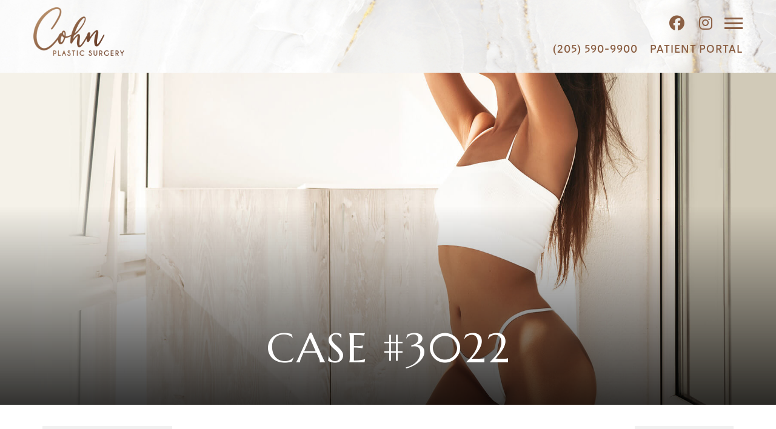

--- FILE ---
content_type: text/html; charset=UTF-8
request_url: https://www.cohnplasticsurgery.com/photo-gallery/facelift/case-3022/
body_size: 16610
content:
<!DOCTYPE html>
<html lang="en-US">
	<head>

		<!-- Google Tag Manager -->
		<script>(function(w,d,s,l,i){w[l]=w[l]||[];w[l].push({'gtm.start':
		new Date().getTime(),event:'gtm.js'});var f=d.getElementsByTagName(s)[0],
		j=d.createElement(s),dl=l!='dataLayer'?'&l='+l:'';j.async=true;j.src=
		'https://www.googletagmanager.com/gtm.js?id='+i+dl;f.parentNode.insertBefore(j,f);
		})(window,document,'script','dataLayer','GTM-NWKSC5D');</script>
		<!-- End Google Tag Manager -->

		<meta charset="utf-8">
<script type="text/javascript">
/* <![CDATA[ */
var gform;gform||(document.addEventListener("gform_main_scripts_loaded",function(){gform.scriptsLoaded=!0}),document.addEventListener("gform/theme/scripts_loaded",function(){gform.themeScriptsLoaded=!0}),window.addEventListener("DOMContentLoaded",function(){gform.domLoaded=!0}),gform={domLoaded:!1,scriptsLoaded:!1,themeScriptsLoaded:!1,isFormEditor:()=>"function"==typeof InitializeEditor,callIfLoaded:function(o){return!(!gform.domLoaded||!gform.scriptsLoaded||!gform.themeScriptsLoaded&&!gform.isFormEditor()||(gform.isFormEditor()&&console.warn("The use of gform.initializeOnLoaded() is deprecated in the form editor context and will be removed in Gravity Forms 3.1."),o(),0))},initializeOnLoaded:function(o){gform.callIfLoaded(o)||(document.addEventListener("gform_main_scripts_loaded",()=>{gform.scriptsLoaded=!0,gform.callIfLoaded(o)}),document.addEventListener("gform/theme/scripts_loaded",()=>{gform.themeScriptsLoaded=!0,gform.callIfLoaded(o)}),window.addEventListener("DOMContentLoaded",()=>{gform.domLoaded=!0,gform.callIfLoaded(o)}))},hooks:{action:{},filter:{}},addAction:function(o,r,e,t){gform.addHook("action",o,r,e,t)},addFilter:function(o,r,e,t){gform.addHook("filter",o,r,e,t)},doAction:function(o){gform.doHook("action",o,arguments)},applyFilters:function(o){return gform.doHook("filter",o,arguments)},removeAction:function(o,r){gform.removeHook("action",o,r)},removeFilter:function(o,r,e){gform.removeHook("filter",o,r,e)},addHook:function(o,r,e,t,n){null==gform.hooks[o][r]&&(gform.hooks[o][r]=[]);var d=gform.hooks[o][r];null==n&&(n=r+"_"+d.length),gform.hooks[o][r].push({tag:n,callable:e,priority:t=null==t?10:t})},doHook:function(r,o,e){var t;if(e=Array.prototype.slice.call(e,1),null!=gform.hooks[r][o]&&((o=gform.hooks[r][o]).sort(function(o,r){return o.priority-r.priority}),o.forEach(function(o){"function"!=typeof(t=o.callable)&&(t=window[t]),"action"==r?t.apply(null,e):e[0]=t.apply(null,e)})),"filter"==r)return e[0]},removeHook:function(o,r,t,n){var e;null!=gform.hooks[o][r]&&(e=(e=gform.hooks[o][r]).filter(function(o,r,e){return!!(null!=n&&n!=o.tag||null!=t&&t!=o.priority)}),gform.hooks[o][r]=e)}});
/* ]]> */
</script>

		<meta http-equiv="X-UA-Compatible" content="IE=Edge,chrome=1">

		<meta name="viewport" content="width=device-width, initial-scale=1, user-scalable=yes">
		<meta property="og:image" content="https://www.cohnplasticsurgery.com/wp-content/themes/pss-theme/_dist/img/site-image.png" />
		<meta property="og:image:type" content="image/jpeg" />
		<meta property="og:image:width" content="1200" />
		<meta property="og:image:height" content="630" />
		<meta property="og:image:alt" content="Cohn Plastic Surgery - " />

		<link rel="preconnect" href="https://fonts.googleapis.com">
		<link rel="preconnect" href="https://fonts.gstatic.com" crossorigin>
		<link href="https://fonts.googleapis.com/css2?family=Marcellus&display=swap" rel="stylesheet">

		<!--
			// Enqueue Typekit fonts in functions.php file using wp_enqueue_script();
			// Enqueue Google fonts in functions.php file using wp_enqueue_style();
		-->

		<script>
		(function(d) {
			var config = {
				kitId: 'fvk0rop',
				scriptTimeout: 3000,
				async: true
			},
			h=d.documentElement,t=setTimeout(function(){h.className=h.className.replace(/\bwf-loading\b/g,"")+" wf-inactive";},config.scriptTimeout),tk=d.createElement("script"),f=false,s=d.getElementsByTagName("script")[0],a;h.className+=" wf-loading";tk.src='https://use.typekit.net/'+config.kitId+'.js';tk.async=true;tk.onload=tk.onreadystatechange=function(){a=this.readyState;if(f||a&&a!="complete"&&a!="loaded")return;f=true;clearTimeout(t);try{Typekit.load(config)}catch(e){}};s.parentNode.insertBefore(tk,s)
		})(document);
		</script>

		<link rel="apple-touch-icon" sizes="57x57" href="https://www.cohnplasticsurgery.com/wp-content/themes/pss-theme/_dist/img/apple-icon-57x57.png">
		<link rel="apple-touch-icon" sizes="60x60" href="https://www.cohnplasticsurgery.com/wp-content/themes/pss-theme/_dist/img/apple-icon-60x60.png">
		<link rel="apple-touch-icon" sizes="72x72" href="https://www.cohnplasticsurgery.com/wp-content/themes/pss-theme/_dist/img/apple-icon-72x72.png">
		<link rel="apple-touch-icon" sizes="76x76" href="https://www.cohnplasticsurgery.com/wp-content/themes/pss-theme/_dist/img/apple-icon-76x76.png">
		<link rel="apple-touch-icon" sizes="114x114" href="https://www.cohnplasticsurgery.com/wp-content/themes/pss-theme/_dist/img/apple-icon-114x114.png">
		<link rel="apple-touch-icon" sizes="120x120" href="https://www.cohnplasticsurgery.com/wp-content/themes/pss-theme/_dist/img/apple-icon-120x120.png">
		<link rel="apple-touch-icon" sizes="144x144" href="https://www.cohnplasticsurgery.com/wp-content/themes/pss-theme/_dist/img/apple-icon-144x144.png">
		<link rel="apple-touch-icon" sizes="152x152" href="https://www.cohnplasticsurgery.com/wp-content/themes/pss-theme/_dist/img/apple-icon-152x152.png">
		<link rel="apple-touch-icon" sizes="180x180" href="https://www.cohnplasticsurgery.com/wp-content/themes/pss-theme/_dist/img/apple-icon-180x180.png">
		<link rel="icon" type="image/png" sizes="192x192"  href="https://www.cohnplasticsurgery.com/wp-content/themes/pss-theme/_dist/img/android-icon-192x192.png">
		<link rel="icon" type="image/png" sizes="32x32" href="https://www.cohnplasticsurgery.com/wp-content/themes/pss-theme/_dist/img/favicon-32x32.png">
		<link rel="icon" type="image/png" sizes="96x96" href="https://www.cohnplasticsurgery.com/wp-content/themes/pss-theme/_dist/img/favicon-96x96.png">
		<link rel="icon" type="image/png" sizes="16x16" href="https://www.cohnplasticsurgery.com/wp-content/themes/pss-theme/_dist/img/favicon-16x16.png">
		<link rel="manifest" href="https://www.cohnplasticsurgery.com/wp-content/themes/pss-theme/_dist/img/manifest.json">
		<meta name="msapplication-TileColor" content="#ffffff">
		<meta name="msapplication-TileImage" content="https://www.cohnplasticsurgery.com/wp-content/themes/pss-theme/_dist/img/ms-icon-144x144.png">
		<meta name="theme-color" content="#ffffff">

		<meta name='robots' content='index, follow, max-image-preview:large, max-snippet:-1, max-video-preview:-1' />

	<!-- This site is optimized with the Yoast SEO plugin v26.7 - https://yoast.com/wordpress/plugins/seo/ -->
	<title>Before and After Case #3022 Gallery | Birmingham, AL | Dr. Al Cohn</title>
	<link rel="canonical" href="https://www.cohnplasticsurgery.com/photo-gallery/facelift/case-3022/" />
	<meta property="og:locale" content="en_US" />
	<meta property="og:type" content="article" />
	<meta property="og:title" content="Before and After Case #3022 Gallery | Birmingham, AL | Dr. Al Cohn" />
	<meta property="og:url" content="https://www.cohnplasticsurgery.com/photo-gallery/facelift/case-3022/" />
	<meta property="og:site_name" content="Cohn Plastic Surgery" />
	<meta property="article:modified_time" content="2023-08-16T19:57:36+00:00" />
	<meta name="twitter:card" content="summary_large_image" />
	<script type="application/ld+json" class="yoast-schema-graph">{"@context":"https://schema.org","@graph":[{"@type":"WebPage","@id":"https://www.cohnplasticsurgery.com/photo-gallery/facelift/case-3022/","url":"https://www.cohnplasticsurgery.com/photo-gallery/facelift/case-3022/","name":"Before and After Case #3022 Gallery | Birmingham, AL | Dr. Al Cohn","isPartOf":{"@id":"https://www.cohnplasticsurgery.com/#website"},"datePublished":"2023-08-16T18:30:07+00:00","dateModified":"2023-08-16T19:57:36+00:00","breadcrumb":{"@id":"https://www.cohnplasticsurgery.com/photo-gallery/facelift/case-3022/#breadcrumb"},"inLanguage":"en-US","potentialAction":[{"@type":"ReadAction","target":["https://www.cohnplasticsurgery.com/photo-gallery/facelift/case-3022/"]}]},{"@type":"BreadcrumbList","@id":"https://www.cohnplasticsurgery.com/photo-gallery/facelift/case-3022/#breadcrumb","itemListElement":[{"@type":"ListItem","position":1,"name":"Home","item":"https://www.cohnplasticsurgery.com/"},{"@type":"ListItem","position":2,"name":"Photo Gallery","item":"https://www.cohnplasticsurgery.com/photo-gallery/%pss-cs-procedures%/"},{"@type":"ListItem","position":3,"name":"Case #3022"}]},{"@type":"WebSite","@id":"https://www.cohnplasticsurgery.com/#website","url":"https://www.cohnplasticsurgery.com/","name":"Cohn Plastic Surgery","description":"","potentialAction":[{"@type":"SearchAction","target":{"@type":"EntryPoint","urlTemplate":"https://www.cohnplasticsurgery.com/?s={search_term_string}"},"query-input":{"@type":"PropertyValueSpecification","valueRequired":true,"valueName":"search_term_string"}}],"inLanguage":"en-US"}]}</script>
	<!-- / Yoast SEO plugin. -->


<link rel='dns-prefetch' href='//kit.fontawesome.com' />
<link rel='dns-prefetch' href='//fonts.googleapis.com' />
<link rel='dns-prefetch' href='//fonts.gstatic.com' />
<link rel='dns-prefetch' href='//ajax.googleapis.com' />
<link rel='dns-prefetch' href='//apis.google.com' />
<link rel='dns-prefetch' href='//google-analytics.com' />
<link rel='dns-prefetch' href='//www.google-analytics.com' />
<link rel='dns-prefetch' href='//ssl.google-analytics.com' />
<link rel='dns-prefetch' href='//youtube.com' />
<link rel='dns-prefetch' href='//s.gravatar.com' />
<link href='//apis.google.com' rel='preconnect' />
<link href='//cdn.google.com' rel='preconnect' />
<link rel="alternate" type="application/rss+xml" title="Cohn Plastic Surgery &raquo; Feed" href="https://www.cohnplasticsurgery.com/feed/" />
<link rel="alternate" type="application/rss+xml" title="Cohn Plastic Surgery &raquo; Comments Feed" href="https://www.cohnplasticsurgery.com/comments/feed/" />
<link rel="alternate" title="oEmbed (JSON)" type="application/json+oembed" href="https://www.cohnplasticsurgery.com/wp-json/oembed/1.0/embed?url=https%3A%2F%2Fwww.cohnplasticsurgery.com%2Fphoto-gallery%2Ffacelift%2Fcase-3022%2F" />
<link rel="alternate" title="oEmbed (XML)" type="text/xml+oembed" href="https://www.cohnplasticsurgery.com/wp-json/oembed/1.0/embed?url=https%3A%2F%2Fwww.cohnplasticsurgery.com%2Fphoto-gallery%2Ffacelift%2Fcase-3022%2F&#038;format=xml" />
<style id='wp-img-auto-sizes-contain-inline-css' type='text/css'>
img:is([sizes=auto i],[sizes^="auto," i]){contain-intrinsic-size:3000px 1500px}
/*# sourceURL=wp-img-auto-sizes-contain-inline-css */
</style>
<link rel='stylesheet' id='sbi_styles-css' href='https://www.cohnplasticsurgery.com/wp-content/plugins/instagram-feed/css/sbi-styles.min.css' type='text/css' media='all' />
<style id='wp-block-library-inline-css' type='text/css'>
:root{--wp-block-synced-color:#7a00df;--wp-block-synced-color--rgb:122,0,223;--wp-bound-block-color:var(--wp-block-synced-color);--wp-editor-canvas-background:#ddd;--wp-admin-theme-color:#007cba;--wp-admin-theme-color--rgb:0,124,186;--wp-admin-theme-color-darker-10:#006ba1;--wp-admin-theme-color-darker-10--rgb:0,107,160.5;--wp-admin-theme-color-darker-20:#005a87;--wp-admin-theme-color-darker-20--rgb:0,90,135;--wp-admin-border-width-focus:2px}@media (min-resolution:192dpi){:root{--wp-admin-border-width-focus:1.5px}}.wp-element-button{cursor:pointer}:root .has-very-light-gray-background-color{background-color:#eee}:root .has-very-dark-gray-background-color{background-color:#313131}:root .has-very-light-gray-color{color:#eee}:root .has-very-dark-gray-color{color:#313131}:root .has-vivid-green-cyan-to-vivid-cyan-blue-gradient-background{background:linear-gradient(135deg,#00d084,#0693e3)}:root .has-purple-crush-gradient-background{background:linear-gradient(135deg,#34e2e4,#4721fb 50%,#ab1dfe)}:root .has-hazy-dawn-gradient-background{background:linear-gradient(135deg,#faaca8,#dad0ec)}:root .has-subdued-olive-gradient-background{background:linear-gradient(135deg,#fafae1,#67a671)}:root .has-atomic-cream-gradient-background{background:linear-gradient(135deg,#fdd79a,#004a59)}:root .has-nightshade-gradient-background{background:linear-gradient(135deg,#330968,#31cdcf)}:root .has-midnight-gradient-background{background:linear-gradient(135deg,#020381,#2874fc)}:root{--wp--preset--font-size--normal:16px;--wp--preset--font-size--huge:42px}.has-regular-font-size{font-size:1em}.has-larger-font-size{font-size:2.625em}.has-normal-font-size{font-size:var(--wp--preset--font-size--normal)}.has-huge-font-size{font-size:var(--wp--preset--font-size--huge)}.has-text-align-center{text-align:center}.has-text-align-left{text-align:left}.has-text-align-right{text-align:right}.has-fit-text{white-space:nowrap!important}#end-resizable-editor-section{display:none}.aligncenter{clear:both}.items-justified-left{justify-content:flex-start}.items-justified-center{justify-content:center}.items-justified-right{justify-content:flex-end}.items-justified-space-between{justify-content:space-between}.screen-reader-text{border:0;clip-path:inset(50%);height:1px;margin:-1px;overflow:hidden;padding:0;position:absolute;width:1px;word-wrap:normal!important}.screen-reader-text:focus{background-color:#ddd;clip-path:none;color:#444;display:block;font-size:1em;height:auto;left:5px;line-height:normal;padding:15px 23px 14px;text-decoration:none;top:5px;width:auto;z-index:100000}html :where(.has-border-color){border-style:solid}html :where([style*=border-top-color]){border-top-style:solid}html :where([style*=border-right-color]){border-right-style:solid}html :where([style*=border-bottom-color]){border-bottom-style:solid}html :where([style*=border-left-color]){border-left-style:solid}html :where([style*=border-width]){border-style:solid}html :where([style*=border-top-width]){border-top-style:solid}html :where([style*=border-right-width]){border-right-style:solid}html :where([style*=border-bottom-width]){border-bottom-style:solid}html :where([style*=border-left-width]){border-left-style:solid}html :where(img[class*=wp-image-]){height:auto;max-width:100%}:where(figure){margin:0 0 1em}html :where(.is-position-sticky){--wp-admin--admin-bar--position-offset:var(--wp-admin--admin-bar--height,0px)}@media screen and (max-width:600px){html :where(.is-position-sticky){--wp-admin--admin-bar--position-offset:0px}}

/*# sourceURL=wp-block-library-inline-css */
</style><style id='global-styles-inline-css' type='text/css'>
:root{--wp--preset--aspect-ratio--square: 1;--wp--preset--aspect-ratio--4-3: 4/3;--wp--preset--aspect-ratio--3-4: 3/4;--wp--preset--aspect-ratio--3-2: 3/2;--wp--preset--aspect-ratio--2-3: 2/3;--wp--preset--aspect-ratio--16-9: 16/9;--wp--preset--aspect-ratio--9-16: 9/16;--wp--preset--color--black: #000000;--wp--preset--color--cyan-bluish-gray: #abb8c3;--wp--preset--color--white: #ffffff;--wp--preset--color--pale-pink: #f78da7;--wp--preset--color--vivid-red: #cf2e2e;--wp--preset--color--luminous-vivid-orange: #ff6900;--wp--preset--color--luminous-vivid-amber: #fcb900;--wp--preset--color--light-green-cyan: #7bdcb5;--wp--preset--color--vivid-green-cyan: #00d084;--wp--preset--color--pale-cyan-blue: #8ed1fc;--wp--preset--color--vivid-cyan-blue: #0693e3;--wp--preset--color--vivid-purple: #9b51e0;--wp--preset--gradient--vivid-cyan-blue-to-vivid-purple: linear-gradient(135deg,rgb(6,147,227) 0%,rgb(155,81,224) 100%);--wp--preset--gradient--light-green-cyan-to-vivid-green-cyan: linear-gradient(135deg,rgb(122,220,180) 0%,rgb(0,208,130) 100%);--wp--preset--gradient--luminous-vivid-amber-to-luminous-vivid-orange: linear-gradient(135deg,rgb(252,185,0) 0%,rgb(255,105,0) 100%);--wp--preset--gradient--luminous-vivid-orange-to-vivid-red: linear-gradient(135deg,rgb(255,105,0) 0%,rgb(207,46,46) 100%);--wp--preset--gradient--very-light-gray-to-cyan-bluish-gray: linear-gradient(135deg,rgb(238,238,238) 0%,rgb(169,184,195) 100%);--wp--preset--gradient--cool-to-warm-spectrum: linear-gradient(135deg,rgb(74,234,220) 0%,rgb(151,120,209) 20%,rgb(207,42,186) 40%,rgb(238,44,130) 60%,rgb(251,105,98) 80%,rgb(254,248,76) 100%);--wp--preset--gradient--blush-light-purple: linear-gradient(135deg,rgb(255,206,236) 0%,rgb(152,150,240) 100%);--wp--preset--gradient--blush-bordeaux: linear-gradient(135deg,rgb(254,205,165) 0%,rgb(254,45,45) 50%,rgb(107,0,62) 100%);--wp--preset--gradient--luminous-dusk: linear-gradient(135deg,rgb(255,203,112) 0%,rgb(199,81,192) 50%,rgb(65,88,208) 100%);--wp--preset--gradient--pale-ocean: linear-gradient(135deg,rgb(255,245,203) 0%,rgb(182,227,212) 50%,rgb(51,167,181) 100%);--wp--preset--gradient--electric-grass: linear-gradient(135deg,rgb(202,248,128) 0%,rgb(113,206,126) 100%);--wp--preset--gradient--midnight: linear-gradient(135deg,rgb(2,3,129) 0%,rgb(40,116,252) 100%);--wp--preset--font-size--small: 13px;--wp--preset--font-size--medium: 20px;--wp--preset--font-size--large: 36px;--wp--preset--font-size--x-large: 42px;--wp--preset--spacing--20: 0.44rem;--wp--preset--spacing--30: 0.67rem;--wp--preset--spacing--40: 1rem;--wp--preset--spacing--50: 1.5rem;--wp--preset--spacing--60: 2.25rem;--wp--preset--spacing--70: 3.38rem;--wp--preset--spacing--80: 5.06rem;--wp--preset--shadow--natural: 6px 6px 9px rgba(0, 0, 0, 0.2);--wp--preset--shadow--deep: 12px 12px 50px rgba(0, 0, 0, 0.4);--wp--preset--shadow--sharp: 6px 6px 0px rgba(0, 0, 0, 0.2);--wp--preset--shadow--outlined: 6px 6px 0px -3px rgb(255, 255, 255), 6px 6px rgb(0, 0, 0);--wp--preset--shadow--crisp: 6px 6px 0px rgb(0, 0, 0);}:where(.is-layout-flex){gap: 0.5em;}:where(.is-layout-grid){gap: 0.5em;}body .is-layout-flex{display: flex;}.is-layout-flex{flex-wrap: wrap;align-items: center;}.is-layout-flex > :is(*, div){margin: 0;}body .is-layout-grid{display: grid;}.is-layout-grid > :is(*, div){margin: 0;}:where(.wp-block-columns.is-layout-flex){gap: 2em;}:where(.wp-block-columns.is-layout-grid){gap: 2em;}:where(.wp-block-post-template.is-layout-flex){gap: 1.25em;}:where(.wp-block-post-template.is-layout-grid){gap: 1.25em;}.has-black-color{color: var(--wp--preset--color--black) !important;}.has-cyan-bluish-gray-color{color: var(--wp--preset--color--cyan-bluish-gray) !important;}.has-white-color{color: var(--wp--preset--color--white) !important;}.has-pale-pink-color{color: var(--wp--preset--color--pale-pink) !important;}.has-vivid-red-color{color: var(--wp--preset--color--vivid-red) !important;}.has-luminous-vivid-orange-color{color: var(--wp--preset--color--luminous-vivid-orange) !important;}.has-luminous-vivid-amber-color{color: var(--wp--preset--color--luminous-vivid-amber) !important;}.has-light-green-cyan-color{color: var(--wp--preset--color--light-green-cyan) !important;}.has-vivid-green-cyan-color{color: var(--wp--preset--color--vivid-green-cyan) !important;}.has-pale-cyan-blue-color{color: var(--wp--preset--color--pale-cyan-blue) !important;}.has-vivid-cyan-blue-color{color: var(--wp--preset--color--vivid-cyan-blue) !important;}.has-vivid-purple-color{color: var(--wp--preset--color--vivid-purple) !important;}.has-black-background-color{background-color: var(--wp--preset--color--black) !important;}.has-cyan-bluish-gray-background-color{background-color: var(--wp--preset--color--cyan-bluish-gray) !important;}.has-white-background-color{background-color: var(--wp--preset--color--white) !important;}.has-pale-pink-background-color{background-color: var(--wp--preset--color--pale-pink) !important;}.has-vivid-red-background-color{background-color: var(--wp--preset--color--vivid-red) !important;}.has-luminous-vivid-orange-background-color{background-color: var(--wp--preset--color--luminous-vivid-orange) !important;}.has-luminous-vivid-amber-background-color{background-color: var(--wp--preset--color--luminous-vivid-amber) !important;}.has-light-green-cyan-background-color{background-color: var(--wp--preset--color--light-green-cyan) !important;}.has-vivid-green-cyan-background-color{background-color: var(--wp--preset--color--vivid-green-cyan) !important;}.has-pale-cyan-blue-background-color{background-color: var(--wp--preset--color--pale-cyan-blue) !important;}.has-vivid-cyan-blue-background-color{background-color: var(--wp--preset--color--vivid-cyan-blue) !important;}.has-vivid-purple-background-color{background-color: var(--wp--preset--color--vivid-purple) !important;}.has-black-border-color{border-color: var(--wp--preset--color--black) !important;}.has-cyan-bluish-gray-border-color{border-color: var(--wp--preset--color--cyan-bluish-gray) !important;}.has-white-border-color{border-color: var(--wp--preset--color--white) !important;}.has-pale-pink-border-color{border-color: var(--wp--preset--color--pale-pink) !important;}.has-vivid-red-border-color{border-color: var(--wp--preset--color--vivid-red) !important;}.has-luminous-vivid-orange-border-color{border-color: var(--wp--preset--color--luminous-vivid-orange) !important;}.has-luminous-vivid-amber-border-color{border-color: var(--wp--preset--color--luminous-vivid-amber) !important;}.has-light-green-cyan-border-color{border-color: var(--wp--preset--color--light-green-cyan) !important;}.has-vivid-green-cyan-border-color{border-color: var(--wp--preset--color--vivid-green-cyan) !important;}.has-pale-cyan-blue-border-color{border-color: var(--wp--preset--color--pale-cyan-blue) !important;}.has-vivid-cyan-blue-border-color{border-color: var(--wp--preset--color--vivid-cyan-blue) !important;}.has-vivid-purple-border-color{border-color: var(--wp--preset--color--vivid-purple) !important;}.has-vivid-cyan-blue-to-vivid-purple-gradient-background{background: var(--wp--preset--gradient--vivid-cyan-blue-to-vivid-purple) !important;}.has-light-green-cyan-to-vivid-green-cyan-gradient-background{background: var(--wp--preset--gradient--light-green-cyan-to-vivid-green-cyan) !important;}.has-luminous-vivid-amber-to-luminous-vivid-orange-gradient-background{background: var(--wp--preset--gradient--luminous-vivid-amber-to-luminous-vivid-orange) !important;}.has-luminous-vivid-orange-to-vivid-red-gradient-background{background: var(--wp--preset--gradient--luminous-vivid-orange-to-vivid-red) !important;}.has-very-light-gray-to-cyan-bluish-gray-gradient-background{background: var(--wp--preset--gradient--very-light-gray-to-cyan-bluish-gray) !important;}.has-cool-to-warm-spectrum-gradient-background{background: var(--wp--preset--gradient--cool-to-warm-spectrum) !important;}.has-blush-light-purple-gradient-background{background: var(--wp--preset--gradient--blush-light-purple) !important;}.has-blush-bordeaux-gradient-background{background: var(--wp--preset--gradient--blush-bordeaux) !important;}.has-luminous-dusk-gradient-background{background: var(--wp--preset--gradient--luminous-dusk) !important;}.has-pale-ocean-gradient-background{background: var(--wp--preset--gradient--pale-ocean) !important;}.has-electric-grass-gradient-background{background: var(--wp--preset--gradient--electric-grass) !important;}.has-midnight-gradient-background{background: var(--wp--preset--gradient--midnight) !important;}.has-small-font-size{font-size: var(--wp--preset--font-size--small) !important;}.has-medium-font-size{font-size: var(--wp--preset--font-size--medium) !important;}.has-large-font-size{font-size: var(--wp--preset--font-size--large) !important;}.has-x-large-font-size{font-size: var(--wp--preset--font-size--x-large) !important;}
/*# sourceURL=global-styles-inline-css */
</style>

<style id='classic-theme-styles-inline-css' type='text/css'>
/*! This file is auto-generated */
.wp-block-button__link{color:#fff;background-color:#32373c;border-radius:9999px;box-shadow:none;text-decoration:none;padding:calc(.667em + 2px) calc(1.333em + 2px);font-size:1.125em}.wp-block-file__button{background:#32373c;color:#fff;text-decoration:none}
/*# sourceURL=/wp-includes/css/classic-themes.min.css */
</style>
<link rel='stylesheet' id='style-css' href='https://www.cohnplasticsurgery.com/wp-content/uploads/hummingbird-assets/2fa141cf3bd3515ccdebeee3ad6e5f04.css' type='text/css' media='all' />
<link rel='stylesheet' id='global-css' href='https://www.cohnplasticsurgery.com/wp-content/themes/pss-theme/_dist/css/global.min.css' type='text/css' media='all' />
<script type="text/javascript" src="https://www.cohnplasticsurgery.com/wp-content/uploads/hummingbird-assets/c4d399b42ef9849969308c5000661d9f.js" id="font-awesome-js"></script>
<script type="text/javascript" src="https://www.cohnplasticsurgery.com/wp-includes/js/jquery/jquery.min.js" id="jquery-core-js"></script>
<script type="text/javascript" src="https://www.cohnplasticsurgery.com/wp-includes/js/jquery/jquery-migrate.min.js" id="jquery-migrate-js"></script>
<link rel="https://api.w.org/" href="https://www.cohnplasticsurgery.com/wp-json/" /><link rel="EditURI" type="application/rsd+xml" title="RSD" href="https://www.cohnplasticsurgery.com/xmlrpc.php?rsd" />
<meta name="generator" content="WordPress 6.9" />
<link rel='shortlink' href='https://www.cohnplasticsurgery.com/?p=11185' />
<meta name="ti-site-data" content="[base64]" /><link rel="shortcut icon" href="https://www.cohnplasticsurgery.com/wp-content/themes/pss-theme/_dist/img/favicon.ico" />
        
        <link rel="stylesheet" href="https://www.cohnplasticsurgery.com/wp-content/plugins/pssdev-pss-doctor-gallery-plugin/slick/slick.css">
        <link rel="stylesheet" href="https://www.cohnplasticsurgery.com/wp-content/plugins/pssdev-pss-doctor-gallery-plugin/slick/slick-theme.css">
        <link rel="stylesheet" href="https://www.cohnplasticsurgery.com/wp-content/plugins/pssdev-pss-doctor-gallery-plugin/css/pss-gallery.css">

     
		<!--[if lt IE 9]>
			<script src="https://oss.maxcdn.com/libs/html5shiv/3.7.0/html5shiv.js"></script>
			<script src="https://oss.maxcdn.com/libs/respond.js/1.4.2/respond.min.js"></script>
		<![endif]-->

		<noscript>
			<style>
				.c-animate {
					opacity: 1;
					visibility: visible;
					-webkit-transform: translateY(0);
					transform: translateY(0);
				}
				.b-lazy {
					display: none;
				}

				.c-tab__content {
					display: block;
					margin-bottom: 40px;
				}

				.c-accordion__content {
					display: block;
				}
				.c-carousel {
					display: block;
				}

			</style>
		</noscript>

		<meta name="google-site-verification" content="QMCEFOGC4JRebjQRJU2bYEId0WNb7xVjbMl1I3_KHlM" />

	</head>

	<body class="wp-singular pss-cs-photo-gallery-template-default single single-pss-cs-photo-gallery postid-11185 wp-theme-pss-theme subpage chrome osx">

		<!-- Google Tag Manager (noscript) -->
		<noscript><iframe src="https://www.googletagmanager.com/ns.html?id=GTM-NWKSC5D"
		height="0" width="0" style="display:none;visibility:hidden"></iframe></noscript>
		<!-- End Google Tag Manager (noscript) -->

	<a id="skip-content" href="#content" class="u-visibility--sr-only">Skip to main content</a>

		<header class="c-header u-block--fixed u-block--fixed-top">

			<div class="o-container">

				<div class="c-header__inner c-block--flex c-block--flex-between c-block--flex-v-center">

					<a class="c-logo" href="https://www.cohnplasticsurgery.com">
						<img class="u-reset--margin" 
							 src="https://www.cohnplasticsurgery.com/wp-content/themes/pss-theme/_dist/img/img-logo@2x.png" 
							 alt="Cohn Plastic Surgery" 
							 width="521" 
							 height="240">
					</a>

					<div class="c-header__right">

						<div class="c-header__top c-block--flex c-block--flex-end c-block--flex-v-center">

							
	<ul class="c-social__list c-list--unstyled">

	    
	        		        <li class="c-social__item">
		            <a class="c-social__link"
		               target="_blank"
		               rel="noopener"
		               title="Follow us on Facebook"
		               href="https://www.facebook.com/cohnplasticsurgery">
		                	<i class="fab fa-facebook" aria-hidden="true"></i>
		                	<span class="u-visibility--sr-only">Follow us on Facebook</span>
		            </a>
		        </li>
	        
	    
	        		        <li class="c-social__item">
		            <a class="c-social__link"
		               target="_blank"
		               rel="noopener"
		               title="Follow us on Instagram"
		               href="https://www.instagram.com/cohnplasticsurgery_al/">
		                	<i class="fab fa-instagram" aria-hidden="true"></i>
		                	<span class="u-visibility--sr-only">Follow us on Instagram</span>
		            </a>
		        </li>
	        
	    
	</ul>


							<button class="c-header__icon c-nav__toggle--open js-toggle" aria-label="Open Menu">
								<span></span>
								<span></span>
								<span></span>
							</button>

						</div>

						<div class="c-header__bottom c-block--flex c-block--flex-between c-block--flex-v-center">

							
	                        <a class="c-header__link u-text--uppercase u-text--semibold" href="tel:2055909900">(205) 590-9900</a>

	                        
	                        
								<a class="c-header__link u-text--uppercase u-text--semibold" target="_blank" href="https://www.mypatientvisit.com/#/login?practiceID=BBHJHX">Patient Portal</a>

							
						</div>

					</div>

					<nav class="c-nav capture">

						<button class="c-nav__toggle--close js-toggle" aria-label="Close Menu">
						</button>

						<a class="c-logo__nav" href="https://www.cohnplasticsurgery.com">
							<img class="u-reset--margin" 
							     src="https://www.cohnplasticsurgery.com/wp-content/themes/pss-theme/_dist/img/img-logo@2x.png" 
							     alt="Cohn Plastic Surgery" 
							     width="300" 
							     height="80">
						</a>

						<div class="u-text--center">
							<a class="c-btn c-btn--secondary" href="https://www.cohnplasticsurgery.com/medspa/">
								<span>Medspa Services</span>
							</a>
						</div>
							
						<ul role="menu" id="menu-main-navigation" class="c-nav__list"><li role="menuitem" id='menu-item-26'  class="c-nav__item menu-item menu-item-type-post_type menu-item-object-page menu-item-home"><a class="c-nav__link" aria-label="Home" href="https://www.cohnplasticsurgery.com/">Home</a> </li>
<li role="menuitem" id='menu-item-7469'  class="c-nav__item menu-item menu-item-type-custom menu-item-object-custom menu-item-has-children c-nav__item--children"><a class="c-nav__link" aria-label="About Us" href="#">About Us</a> 
<ul class="c-nav__dropdown">
<li role="menuitem" id='menu-item-7948'  class="c-nav__item menu-item menu-item-type-post_type menu-item-object-page"><a class="c-nav__link" aria-label="About Dr. Cohn" href="https://www.cohnplasticsurgery.com/dr-cohn/">About Dr. Cohn</a> </li>
<li role="menuitem" id='menu-item-7470'  class="c-nav__item menu-item menu-item-type-post_type menu-item-object-page"><a class="c-nav__link" aria-label="Our Office" href="https://www.cohnplasticsurgery.com/our-office/">Our Office</a> </li>
<li role="menuitem" id='menu-item-7849'  class="c-nav__item menu-item menu-item-type-post_type menu-item-object-page"><a class="c-nav__link" aria-label="Our Staff" href="https://www.cohnplasticsurgery.com/our-office/our-staff/">Our Staff</a> </li>
<li role="menuitem" id='menu-item-8971'  class="c-nav__item menu-item menu-item-type-post_type menu-item-object-page"><a class="c-nav__link" aria-label="Our Operating Room" href="https://www.cohnplasticsurgery.com/our-operating-room/">Our Operating Room</a> </li>
<li role="menuitem" id='menu-item-7483'  class="c-nav__item menu-item menu-item-type-post_type menu-item-object-page"><a class="c-nav__link" aria-label="Patient Reviews" href="https://www.cohnplasticsurgery.com/patient-reviews/">Patient Reviews</a> </li>
</ul>
</li>
<li role="menuitem" id='menu-item-2237'  class="c-nav__item menu-item menu-item-type-post_type menu-item-object-page"><a class="c-nav__link" aria-label="Photo Gallery" href="https://www.cohnplasticsurgery.com/photo-gallery/">Photo Gallery</a> </li>
<li role="menuitem" id='menu-item-7375'  class="c-nav__item menu-item menu-item-type-post_type menu-item-object-page current_page_parent"><a class="c-nav__link" aria-label="Blog" href="https://www.cohnplasticsurgery.com/blog/">Blog</a> </li>
<li role="menuitem" id='menu-item-7611'  class="c-nav__item menu-item menu-item-type-custom menu-item-object-custom menu-item-has-children c-nav__item--children"><a class="c-nav__link" aria-label="Services" href="#">Services</a> 
<ul class="c-nav__dropdown">
<li role="menuitem" id='menu-item-8820'  class="c-nav__item menu-item menu-item-type-custom menu-item-object-custom menu-item-has-children c-nav__item--children"><a class="c-nav__link" aria-label="Face" href="#">Face</a> 
	<ul class="c-nav__dropdown">
<li role="menuitem" id='menu-item-8106'  class="c-nav__item menu-item menu-item-type-post_type menu-item-object-page"><a class="c-nav__link" aria-label="Face Procedures" href="https://www.cohnplasticsurgery.com/face/">Face Procedures</a> </li>
<li role="menuitem" id='menu-item-8839'  class="c-nav__item menu-item menu-item-type-post_type menu-item-object-page"><a class="c-nav__link" aria-label="Brow Lift Surgery" href="https://www.cohnplasticsurgery.com/face/brow-lift-surgery/">Brow Lift Surgery</a> </li>
<li role="menuitem" id='menu-item-8840'  class="c-nav__item menu-item menu-item-type-post_type menu-item-object-page"><a class="c-nav__link" aria-label="Eyelid Lift" href="https://www.cohnplasticsurgery.com/face/eyelid-lift/">Eyelid Lift</a> </li>
<li role="menuitem" id='menu-item-8841'  class="c-nav__item menu-item menu-item-type-post_type menu-item-object-page"><a class="c-nav__link" aria-label="Facelift" href="https://www.cohnplasticsurgery.com/face/facelift/">Facelift</a> </li>
<li role="menuitem" id='menu-item-10639'  class="c-nav__item menu-item menu-item-type-post_type menu-item-object-page"><a class="c-nav__link" aria-label="FaceTite® and AccuTite™" href="https://www.cohnplasticsurgery.com/non-surgical/facetite-bodytite-and-accutite/">FaceTite® and AccuTite™</a> </li>
<li role="menuitem" id='menu-item-8842'  class="c-nav__item menu-item menu-item-type-post_type menu-item-object-page"><a class="c-nav__link" aria-label="Fat Grafting" href="https://www.cohnplasticsurgery.com/face/fat-grafting/">Fat Grafting</a> </li>
<li role="menuitem" id='menu-item-8843'  class="c-nav__item menu-item menu-item-type-post_type menu-item-object-page"><a class="c-nav__link" aria-label="Neck Lift" href="https://www.cohnplasticsurgery.com/face/neck-lift/">Neck Lift</a> </li>
<li role="menuitem" id='menu-item-8844'  class="c-nav__item menu-item menu-item-type-post_type menu-item-object-page"><a class="c-nav__link" aria-label="Otoplasty" href="https://www.cohnplasticsurgery.com/face/otoplasty-ear-surgery/">Otoplasty</a> </li>
<li role="menuitem" id='menu-item-8845'  class="c-nav__item menu-item menu-item-type-post_type menu-item-object-page"><a class="c-nav__link" aria-label="Rhinoplasty" href="https://www.cohnplasticsurgery.com/face/rhinoplasty-nose-surgery/">Rhinoplasty</a> </li>
	</ul>
</li>
<li role="menuitem" id='menu-item-8821'  class="c-nav__item menu-item menu-item-type-custom menu-item-object-custom menu-item-has-children c-nav__item--children"><a class="c-nav__link" aria-label="Breast" href="#">Breast</a> 
	<ul class="c-nav__dropdown">
<li role="menuitem" id='menu-item-8105'  class="c-nav__item menu-item menu-item-type-post_type menu-item-object-page"><a class="c-nav__link" aria-label="Breast Procedures" href="https://www.cohnplasticsurgery.com/breast/">Breast Procedures</a> </li>
<li role="menuitem" id='menu-item-8832'  class="c-nav__item menu-item menu-item-type-post_type menu-item-object-page"><a class="c-nav__link" aria-label="Breast Augmentation" href="https://www.cohnplasticsurgery.com/breast/breast-augmentation/">Breast Augmentation</a> </li>
<li role="menuitem" id='menu-item-8833'  class="c-nav__item menu-item menu-item-type-post_type menu-item-object-page"><a class="c-nav__link" aria-label="Breast Augmentation With Lift" href="https://www.cohnplasticsurgery.com/breast/breast-augmentation-with-lift/">Breast Augmentation With Lift</a> </li>
<li role="menuitem" id='menu-item-8834'  class="c-nav__item menu-item menu-item-type-post_type menu-item-object-page"><a class="c-nav__link" aria-label="Breast Implant Replacement" href="https://www.cohnplasticsurgery.com/breast/implant-replacement/">Breast Implant Replacement</a> </li>
<li role="menuitem" id='menu-item-8835'  class="c-nav__item menu-item menu-item-type-post_type menu-item-object-page"><a class="c-nav__link" aria-label="Breast Implant Revision" href="https://www.cohnplasticsurgery.com/breast/breast-implant-revision/">Breast Implant Revision</a> </li>
<li role="menuitem" id='menu-item-16637'  class="c-nav__item menu-item menu-item-type-post_type menu-item-object-page"><a class="c-nav__link" aria-label="Breast Implant Removal" href="https://www.cohnplasticsurgery.com/breast/breast-implant-removal/">Breast Implant Removal</a> </li>
<li role="menuitem" id='menu-item-8836'  class="c-nav__item menu-item menu-item-type-post_type menu-item-object-page"><a class="c-nav__link" aria-label="Breast Lift" href="https://www.cohnplasticsurgery.com/breast/breast-lift/">Breast Lift</a> </li>
<li role="menuitem" id='menu-item-8837'  class="c-nav__item menu-item menu-item-type-post_type menu-item-object-page"><a class="c-nav__link" aria-label="Breast Reconstruction Surgery" href="https://www.cohnplasticsurgery.com/breast/breast-reconstruction-surgery/">Breast Reconstruction Surgery</a> </li>
<li role="menuitem" id='menu-item-8838'  class="c-nav__item menu-item menu-item-type-post_type menu-item-object-page"><a class="c-nav__link" aria-label="Breast Reduction" href="https://www.cohnplasticsurgery.com/breast/breast-reduction-female/">Breast Reduction</a> </li>
	</ul>
</li>
<li role="menuitem" id='menu-item-8822'  class="c-nav__item menu-item menu-item-type-custom menu-item-object-custom menu-item-has-children c-nav__item--children"><a class="c-nav__link" aria-label="Body" href="#">Body</a> 
	<ul class="c-nav__dropdown">
<li role="menuitem" id='menu-item-8088'  class="c-nav__item menu-item menu-item-type-post_type menu-item-object-page"><a class="c-nav__link" aria-label="Body Procedures" href="https://www.cohnplasticsurgery.com/body/">Body Procedures</a> </li>
<li role="menuitem" id='menu-item-8825'  class="c-nav__item menu-item menu-item-type-post_type menu-item-object-page"><a class="c-nav__link" aria-label="Arm Lift Surgery" href="https://www.cohnplasticsurgery.com/body/arm-lift-surgery/">Arm Lift Surgery</a> </li>
<li role="menuitem" id='menu-item-8826'  class="c-nav__item menu-item menu-item-type-post_type menu-item-object-page"><a class="c-nav__link" aria-label="Belt Lipectomy" href="https://www.cohnplasticsurgery.com/body/belt-lipectomy/">Belt Lipectomy</a> </li>
<li role="menuitem" id='menu-item-8847'  class="c-nav__item menu-item menu-item-type-post_type menu-item-object-page"><a class="c-nav__link" aria-label="BodyTite®" href="https://www.cohnplasticsurgery.com/non-surgical/facetite-bodytite-and-accutite/">BodyTite®</a> </li>
<li role="menuitem" id='menu-item-8827'  class="c-nav__item menu-item menu-item-type-post_type menu-item-object-page"><a class="c-nav__link" aria-label="Liposuction" href="https://www.cohnplasticsurgery.com/body/liposuction/">Liposuction</a> </li>
<li role="menuitem" id='menu-item-8828'  class="c-nav__item menu-item menu-item-type-post_type menu-item-object-page"><a class="c-nav__link" aria-label="Lower Body Lift" href="https://www.cohnplasticsurgery.com/body/lower-body-lift/">Lower Body Lift</a> </li>
<li role="menuitem" id='menu-item-8829'  class="c-nav__item menu-item menu-item-type-post_type menu-item-object-page"><a class="c-nav__link" aria-label="Mommy Makeover" href="https://www.cohnplasticsurgery.com/body/mommy-makeover/">Mommy Makeover</a> </li>
<li role="menuitem" id='menu-item-8830'  class="c-nav__item menu-item menu-item-type-post_type menu-item-object-page"><a class="c-nav__link" aria-label="Plastic Surgery After Major Weight Loss" href="https://www.cohnplasticsurgery.com/body/plastic-surgery-after-major-weight-loss/">Plastic Surgery After Major Weight Loss</a> </li>
<li role="menuitem" id='menu-item-8831'  class="c-nav__item menu-item menu-item-type-post_type menu-item-object-page"><a class="c-nav__link" aria-label="Thigh Lift" href="https://www.cohnplasticsurgery.com/body/thigh-lift/">Thigh Lift</a> </li>
<li role="menuitem" id='menu-item-11064'  class="c-nav__item menu-item menu-item-type-post_type menu-item-object-page"><a class="c-nav__link" aria-label="Tummy Tuck" href="https://www.cohnplasticsurgery.com/body/tummy-tuck-abdominoplasty/">Tummy Tuck</a> </li>
<li role="menuitem" id='menu-item-11511'  class="c-nav__item menu-item menu-item-type-post_type menu-item-object-page"><a class="c-nav__link" aria-label="Tummy Tuck Revision" href="https://www.cohnplasticsurgery.com/body/tummy-tuck-revision/">Tummy Tuck Revision</a> </li>
	</ul>
</li>
<li role="menuitem" id='menu-item-8824'  class="c-nav__item menu-item menu-item-type-custom menu-item-object-custom menu-item-has-children c-nav__item--children"><a class="c-nav__link" aria-label="Non-Surgical" href="#">Non-Surgical</a> 
	<ul class="c-nav__dropdown">
<li role="menuitem" id='menu-item-8107'  class="c-nav__item menu-item menu-item-type-post_type menu-item-object-page"><a class="c-nav__link" aria-label="Non-Surgical Services" href="https://www.cohnplasticsurgery.com/non-surgical/">Non-Surgical Services</a> </li>
<li role="menuitem" id='menu-item-8849'  class="c-nav__item menu-item menu-item-type-post_type menu-item-object-page"><a class="c-nav__link" aria-label="Toxins &#038; Fillers" href="https://www.cohnplasticsurgery.com/non-surgical/toxins-fillers/">Toxins &#038; Fillers</a> </li>
<li role="menuitem" id='menu-item-16812'  class="c-nav__item menu-item menu-item-type-post_type menu-item-object-page"><a class="c-nav__link" aria-label="Avéli® Cellulite Treatment" href="https://www.cohnplasticsurgery.com/non-surgical/aveli-cellulite-treatment/">Avéli® Cellulite Treatment</a> </li>
	</ul>
</li>
<li role="menuitem" id='menu-item-8108'  class="c-nav__item menu-item menu-item-type-post_type menu-item-object-page menu-item-has-children c-nav__item--children"><a class="c-nav__link" aria-label="Plastic Surgery for Men" href="https://www.cohnplasticsurgery.com/plastic-surgery-for-men/">Plastic Surgery for Men</a> 
	<ul class="c-nav__dropdown">
<li role="menuitem" id='menu-item-8850'  class="c-nav__item menu-item menu-item-type-post_type menu-item-object-page"><a class="c-nav__link" aria-label="Breast Reduction – Male" href="https://www.cohnplasticsurgery.com/plastic-surgery-for-men/breast-reduction-male/">Breast Reduction – Male</a> </li>
<li role="menuitem" id='menu-item-8853'  class="c-nav__item menu-item menu-item-type-post_type menu-item-object-page"><a class="c-nav__link" aria-label="Neck Lift for Men" href="https://www.cohnplasticsurgery.com/plastic-surgery-for-men/neck-lift-for-men/">Neck Lift for Men</a> </li>
<li role="menuitem" id='menu-item-8851'  class="c-nav__item menu-item menu-item-type-post_type menu-item-object-page"><a class="c-nav__link" aria-label="Liposuction for Men" href="https://www.cohnplasticsurgery.com/plastic-surgery-for-men/liposuction-for-men/">Liposuction for Men</a> </li>
<li role="menuitem" id='menu-item-8852'  class="c-nav__item menu-item menu-item-type-post_type menu-item-object-page"><a class="c-nav__link" aria-label="Men’s Tummy Tuck" href="https://www.cohnplasticsurgery.com/plastic-surgery-for-men/mens-tummy-tuck/">Men’s Tummy Tuck</a> </li>
	</ul>
</li>
</ul>
</li>
<li role="menuitem" id='menu-item-7464'  class="c-nav__item menu-item menu-item-type-custom menu-item-object-custom menu-item-has-children c-nav__item--children"><a class="c-nav__link" aria-label="Resources" href="#">Resources</a> 
<ul class="c-nav__dropdown">
<li role="menuitem" id='menu-item-7499'  class="c-nav__item menu-item menu-item-type-custom menu-item-object-custom"><a class="c-nav__link" aria-label="Breast Reconstruction Journey" target="_blank" href="https://www.cohnplasticsurgery.com/wp-content/uploads/2022/09/breast-reconstruction-journey.pdf">Breast Reconstruction Journey</a> </li>
<li role="menuitem" id='menu-item-7841'  class="c-nav__item menu-item menu-item-type-post_type menu-item-object-page"><a class="c-nav__link" aria-label="Financing" href="https://www.cohnplasticsurgery.com/our-office/financing/">Financing</a> </li>
<li role="menuitem" id='menu-item-7465'  class="c-nav__item menu-item menu-item-type-post_type menu-item-object-page"><a class="c-nav__link" aria-label="Insurance" href="https://www.cohnplasticsurgery.com/our-office/insurance/">Insurance</a> </li>
<li role="menuitem" id='menu-item-7466'  class="c-nav__item menu-item menu-item-type-post_type menu-item-object-page"><a class="c-nav__link" aria-label="Notice" href="https://www.cohnplasticsurgery.com/nondiscrimination-and-accessibility-requirements/">Notice</a> </li>
<li role="menuitem" id='menu-item-7478'  class="c-nav__item menu-item menu-item-type-post_type menu-item-object-page"><a class="c-nav__link" aria-label="Patient Forms" href="https://www.cohnplasticsurgery.com/patient-forms/">Patient Forms</a> </li>
<li role="menuitem" id='menu-item-7471'  class="c-nav__item menu-item menu-item-type-custom menu-item-object-custom"><a class="c-nav__link" aria-label="New Patient Portal" target="_blank" href="https://www.mypatientvisit.com/#/login?practiceID=BBHJHX">New Patient Portal</a> </li>
<li role="menuitem" id='menu-item-7484'  class="c-nav__item menu-item menu-item-type-custom menu-item-object-custom"><a class="c-nav__link" aria-label="Pay My Bill" target="_blank" href="https://www.mypatientvisit.com/#/expresspay?practiceID=QVQYKR">Pay My Bill</a> </li>
<li role="menuitem" id='menu-item-7497'  class="c-nav__item menu-item menu-item-type-post_type menu-item-object-page"><a class="c-nav__link" aria-label="Specials &#038; Events" href="https://www.cohnplasticsurgery.com/specials-events/">Specials &#038; Events</a> </li>
</ul>
</li>
<li role="menuitem" id='menu-item-7376'  class="c-nav__item menu-item menu-item-type-post_type menu-item-object-page"><a class="c-nav__link" aria-label="Contact" href="https://www.cohnplasticsurgery.com/contact/">Contact</a> </li>
</ul>						
						<div class="u-text--center u-block-padding--lg">

							
								<p class="u-text--uppercase u-text--center">Get in Touch</p>

								<a class="u-reset--link"
								   href="tel:2055909900">
									(205) 590-9900								</a>

							
							<p class="u-text--uppercase u-text--center">Follow Us</p>

							
	<ul class="c-social__list c-list--unstyled">

	    
	        		        <li class="c-social__item">
		            <a class="c-social__link"
		               target="_blank"
		               rel="noopener"
		               title="Follow us on Facebook"
		               href="https://www.facebook.com/cohnplasticsurgery">
		                	<i class="fab fa-facebook" aria-hidden="true"></i>
		                	<span class="u-visibility--sr-only">Follow us on Facebook</span>
		            </a>
		        </li>
	        
	    
	        		        <li class="c-social__item">
		            <a class="c-social__link"
		               target="_blank"
		               rel="noopener"
		               title="Follow us on Instagram"
		               href="https://www.instagram.com/cohnplasticsurgery_al/">
		                	<i class="fab fa-instagram" aria-hidden="true"></i>
		                	<span class="u-visibility--sr-only">Follow us on Instagram</span>
		            </a>
		        </li>
	        
	    
	</ul>


						</div>

					</nav>

					<div class="c-nav__mask js-toggle"></div>

				</div>

			</div>

		</header>

		<main id="content" class="o-main o-content--hidden">

			
				<div class="c-hero c-hero--default c-hero--global u-block--white c-background--relative">

	<div class="o-container--wide">

		<div class="o-row u-reset--gutter">

			<div class="o-col--xxs-12">

				<div class="c-overlay c-background--relative">

					<div class="c-background c-hero__bg c-background--position-center c-background--cover b-lazy" data-original="https://www.cohnplasticsurgery.com/wp-content/themes/pss-theme/_dist/img/img-hero-gallery.jpg"></div>

				</div>

				<div class="c-hero__bottom c-animate center">

					
                        <h1 class="c-hero__title u-text--center u-text--white u-text--uppercase">Case #3022</h1>

                    
				</div>

			</div>

		</div>

	</div>
	
	<div class="c-background c-background--base c-background--position-center c-background--cover b-lazy" data-original="https://www.cohnplasticsurgery.com/wp-content/themes/pss-theme/_dist/img/img-bg.jpg"></div>

</div>
			
<div class="pss-cs-container">

    
    <div class="pss-css-links">
	
	
	
		<a href="https://www.cohnplasticsurgery.com/photo-gallery/facelift" 
		   class="pss-cs-btn">Back To Facelift Gallery</a>

	
	<div class="pss-cs-dropdowns">
		
		
		
			
<ul class="pss-cs-gallery__dropdown">

	<li>
		<button class="pss-cs-gallery__dropdown-btn pss-cs-btn">
			All Procedures
		</button>

		<div class="pss-cs-gallery__dropdown-lists pss-cs-gallery__dropdown-lists-procedures">

		
			<h4 class="pss-cs-gallery__dropdown-title">Body</h4>

			
				<ul class="pss-cs-gallery__dropdown-list">

					
					<li>
						<a href="https://www.cohnplasticsurgery.com/photo-gallery/abdominoplasty/">
							Abdominoplasty						</a>
					</li>

					
					<li>
						<a href="https://www.cohnplasticsurgery.com/photo-gallery/massive-weight-loss/">
							Abdominoplasty after Massive Weight Loss						</a>
					</li>

					
					<li>
						<a href="https://www.cohnplasticsurgery.com/photo-gallery/brachioplasty/">
							Brachioplasty						</a>
					</li>

					
					<li>
						<a href="https://www.cohnplasticsurgery.com/photo-gallery/liposuction/">
							Liposuction						</a>
					</li>

					
					<li>
						<a href="https://www.cohnplasticsurgery.com/photo-gallery/mini-abdominoplasty/">
							Mini Abdominoplasty						</a>
					</li>

					
					<li>
						<a href="https://www.cohnplasticsurgery.com/photo-gallery/mommy-makeover/">
							Mommy Makeover						</a>
					</li>

					
					<li>
						<a href="https://www.cohnplasticsurgery.com/photo-gallery/thigh-lift/">
							Thigh Lift						</a>
					</li>

					
				</ul>

			
			<h4 class="pss-cs-gallery__dropdown-title">Cosmetic Breast Surgery</h4>

			
				<ul class="pss-cs-gallery__dropdown-list">

					
					<li>
						<a href="https://www.cohnplasticsurgery.com/photo-gallery/breast-augmentation/">
							Breast Augmentation						</a>
					</li>

					
					<li>
						<a href="https://www.cohnplasticsurgery.com/photo-gallery/breast-lift-mastopexy/">
							Breast Lift (Mastopexy)						</a>
					</li>

					
					<li>
						<a href="https://www.cohnplasticsurgery.com/photo-gallery/reduction-with-mastopexy/">
							Breast Reduction with Lift						</a>
					</li>

					
					<li>
						<a href="https://www.cohnplasticsurgery.com/photo-gallery/circumvertical-mastopexy-with-augmentation/">
							Circumvertical Mastopexy with Augmentation						</a>
					</li>

					
					<li>
						<a href="https://www.cohnplasticsurgery.com/photo-gallery/correction-of-breast-asymmetry/">
							Correction of Breast Asymmetry						</a>
					</li>

					
					<li>
						<a href="https://www.cohnplasticsurgery.com/photo-gallery/correction-of-gynecomastia-contouring-of-the-male-chest/">
							Correction of Gynecomastia (contouring of the male chest)						</a>
					</li>

					
					<li>
						<a href="https://www.cohnplasticsurgery.com/photo-gallery/nipple-inversion-correction/">
							Nipple Inversion Correction						</a>
					</li>

					
					<li>
						<a href="https://www.cohnplasticsurgery.com/photo-gallery/periareolar-mastopexy-with-augmentation/">
							Periareolar Mastopexy with Augmentation						</a>
					</li>

					
					<li>
						<a href="https://www.cohnplasticsurgery.com/photo-gallery/secondary-revisionary-aesthetic-breast-surgery/">
							Secondary/Revisionary Aesthetic Breast Surgery						</a>
					</li>

					
				</ul>

			
			<h4 class="pss-cs-gallery__dropdown-title">Face</h4>

			
				<ul class="pss-cs-gallery__dropdown-list">

					
					<li>
						<a href="https://www.cohnplasticsurgery.com/photo-gallery/blepharoplasty/">
							Blepharoplasty						</a>
					</li>

					
					<li>
						<a href="https://www.cohnplasticsurgery.com/photo-gallery/brow-lift/">
							Brow Lift						</a>
					</li>

					
					<li>
						<a href="https://www.cohnplasticsurgery.com/photo-gallery/facelift/">
							Facelift						</a>
					</li>

					
					<li>
						<a href="https://www.cohnplasticsurgery.com/photo-gallery/neck-lift/">
							Neck Lift						</a>
					</li>

					
					<li>
						<a href="https://www.cohnplasticsurgery.com/photo-gallery/otoplasty/">
							Otoplasty						</a>
					</li>

					
					<li>
						<a href="https://www.cohnplasticsurgery.com/photo-gallery/rhinoplasty/">
							Rhinoplasty						</a>
					</li>

					
					<li>
						<a href="https://www.cohnplasticsurgery.com/photo-gallery/submental-liposuction/">
							Submental Liposuction (Neck Liposuction)						</a>
					</li>

					
				</ul>

			
			<h4 class="pss-cs-gallery__dropdown-title">Reconstructive Breast Surgery</h4>

			
				<ul class="pss-cs-gallery__dropdown-list">

					
					<li>
						<a href="https://www.cohnplasticsurgery.com/photo-gallery/delayed-breast-reconstruction/">
							Delayed Breast Reconstruction						</a>
					</li>

					
					<li>
						<a href="https://www.cohnplasticsurgery.com/photo-gallery/implant-based-nipple-sparing-reconstruction/">
							Implant-Based Nipple Sparing Reconstruction						</a>
					</li>

					
					<li>
						<a href="https://www.cohnplasticsurgery.com/photo-gallery/implant-based-non-nipple-sparing-reconstruction/">
							Implant-Based Non-Nipple Sparing Reconstruction						</a>
					</li>

					
					<li>
						<a href="https://www.cohnplasticsurgery.com/photo-gallery/latissimus-flap-reconstruction/">
							Latissimus Flap Reconstruction						</a>
					</li>

					
					<li>
						<a href="https://www.cohnplasticsurgery.com/photo-gallery/reconstruction/">
							Reconstruction						</a>
					</li>

					
				</ul>

			
		</div>

	</li>

</ul>


		
	</div>

</div>
    <div class="pss-cs-row">

        
<div class="pss-cs-gallery">

	
	<div class="pss-cs-gallery__carousel" data-slider="slider-1">

	
			<div class="pss-cs-gallery__item">

				<div class="pss-cs-row pss-cs-reset">

					<div class="pss-cs-col-6">
						<img class="pss-cs-gallery__img"
							 data-lazy="https://www.cohnplasticsurgery.com/wp-content/uploads/gallery-uploads/facelift-before-front-15.jpg"
                             width="546"
                             height="632"
                             alt="Case--3022 | Before Facelift 1">
					</div>

					<div class="pss-cs-col-6">
						<img class="pss-cs-gallery__img"
							 data-lazy="https://www.cohnplasticsurgery.com/wp-content/uploads/gallery-uploads/facelift-after-front-15.jpg"
                             width="546"
                             height="632"
                             alt="Case--3022 | After Facelift 1">
					</div>

				</div>

			</div><!-- /.set -->

		
			<div class="pss-cs-gallery__item">

				<div class="pss-cs-row pss-cs-reset">

					<div class="pss-cs-col-6">
						<img class="pss-cs-gallery__img"
							 data-lazy="https://www.cohnplasticsurgery.com/wp-content/uploads/gallery-uploads/facelift-before-angle-15.jpg"
                             width="546"
                             height="632"
                             alt="Case--3022 | Before Facelift 2">
					</div>

					<div class="pss-cs-col-6">
						<img class="pss-cs-gallery__img"
							 data-lazy="https://www.cohnplasticsurgery.com/wp-content/uploads/gallery-uploads/facelift-after-angle-15.jpg"
                             width="546"
                             height="632"
                             alt="Case--3022 | After Facelift 2">
					</div>

				</div>

			</div><!-- /.set -->

		
			<div class="pss-cs-gallery__item">

				<div class="pss-cs-row pss-cs-reset">

					<div class="pss-cs-col-6">
						<img class="pss-cs-gallery__img"
							 data-lazy="https://www.cohnplasticsurgery.com/wp-content/uploads/gallery-uploads/facelift-before-side-15.jpg"
                             width="546"
                             height="632"
                             alt="Case--3022 | Before Facelift 3">
					</div>

					<div class="pss-cs-col-6">
						<img class="pss-cs-gallery__img"
							 data-lazy="https://www.cohnplasticsurgery.com/wp-content/uploads/gallery-uploads/facelift-after-side-15.jpg"
                             width="546"
                             height="632"
                             alt="Case--3022 | After Facelift 3">
					</div>

				</div>

			</div><!-- /.set -->

		
	</div>

	
		<!-- Indicators -->
		<div class="pss-cs-gallery__indicators" data-nav="slider-1">

		
			<div class="pss-cs-gallery__indicator">

				<div class="pss-cs-row pss-cs-reset">

					<div class="pss-cs-col-6">
						<img class="pss-cs-gallery__img"
							 data-lazy="https://www.cohnplasticsurgery.com/wp-content/uploads/gallery-uploads/facelift-before-front-15.jpg"
                             width="546"
                             height="632"
                             role="presentation"
    						 alt="Thumbnail Case--3022 | Before 1 ">
					</div>

					<div class="pss-cs-col-6">
						<img class="pss-cs-gallery__img"
							 data-lazy="https://www.cohnplasticsurgery.com/wp-content/uploads/gallery-uploads/facelift-after-front-15.jpg"
                             width="546"
                             height="632"
                             role="presentation"
    						 alt="Thumbnail Case--3022 | After 1">
					</div>

				</div>

	 		</div><!-- /.set -->

 		
			<div class="pss-cs-gallery__indicator">

				<div class="pss-cs-row pss-cs-reset">

					<div class="pss-cs-col-6">
						<img class="pss-cs-gallery__img"
							 data-lazy="https://www.cohnplasticsurgery.com/wp-content/uploads/gallery-uploads/facelift-before-angle-15.jpg"
                             width="546"
                             height="632"
                             role="presentation"
    						 alt="Thumbnail Case--3022 | Before 2 ">
					</div>

					<div class="pss-cs-col-6">
						<img class="pss-cs-gallery__img"
							 data-lazy="https://www.cohnplasticsurgery.com/wp-content/uploads/gallery-uploads/facelift-after-angle-15.jpg"
                             width="546"
                             height="632"
                             role="presentation"
    						 alt="Thumbnail Case--3022 | After 2">
					</div>

				</div>

	 		</div><!-- /.set -->

 		
			<div class="pss-cs-gallery__indicator">

				<div class="pss-cs-row pss-cs-reset">

					<div class="pss-cs-col-6">
						<img class="pss-cs-gallery__img"
							 data-lazy="https://www.cohnplasticsurgery.com/wp-content/uploads/gallery-uploads/facelift-before-side-15.jpg"
                             width="546"
                             height="632"
                             role="presentation"
    						 alt="Thumbnail Case--3022 | Before 3 ">
					</div>

					<div class="pss-cs-col-6">
						<img class="pss-cs-gallery__img"
							 data-lazy="https://www.cohnplasticsurgery.com/wp-content/uploads/gallery-uploads/facelift-after-side-15.jpg"
                             width="546"
                             height="632"
                             role="presentation"
    						 alt="Thumbnail Case--3022 | After 3">
					</div>

				</div>

	 		</div><!-- /.set -->

 		
		</div>

	
	</div>

	
		    <div class="pss-cs-description">

		        <h4>Description:</h4>
		        <p>Patient 3022 &#8211; 63, 5’3, 112 lb. Facelift, Temporal Browlift, Laser &amp; BBL. After pics 1 yr. post-op.</p>
		        <hr class="pss-cs-hr">

		    </div>

		
	
	        <div class="pss-cs-doctor">
	            <em>Procedure:</em> <a href="https://www.cohnplasticsurgery.com/photo-gallery/facelift/" rel="tag">Facelift</a>	        </div>

    

	


    </div>

    


<!-- echo previous and next buttons-->
<ul class="pss-cs-nav">
    <li class="pss-cs-prev">
        <a rel="prev" class="pss-cs-btn" href="https://www.cohnplasticsurgery.com/photo-gallery/facelift/case-2922/">Previous</a>    </li>
    <li class="pss-cs-next">
        <a rel="next" class="pss-cs-btn" href="https://www.cohnplasticsurgery.com/photo-gallery/facelift/case-0304/">Next</a>    </li>
</ul>    
</div>

    </main>

    <footer class="c-footer u-block-padding--lg u-reset--padding-bottom">

        <div class="o-container">

            <div class="o-row">

                <div class="o-col--xxs-12 o-col--md-6">

                    <h3 class="u-h2 c-footer__title u-text--uppercase u-text--gold">Contact us for your <br> private consultation</h3>

                    <hr class="u-block-hr--narrow">

                    <div class="c-footer__info">

                                                
                            <p class="c-footer__address">
                                3127 Blue Lake Drive<br />
Vestavia Hills, AL 35243                            </p>

                        
                        
                            <p>Phone: <a class="c-footer__phone" href="tel:2055909900">
                                 (205) 590-9900                                    
                            </a></p>

                        
                        
                            <p>
                                Fax: <a class="c-footer__fax" href="tel:2053833112">
                                 (205) 383-3112                                </a>

                            </p>
                        
                                                
                            <p class="c-footer__hours">
                                Monday -Thursday: 8 am - 5 pm<br />
Friday: 8 am - 12 pm                            </p>

                        
                                                
                            <p class="c-footer__disclaimer u-text--semibold">
                                <small>*The answering service will be answering all calls outside normal business hours. All emergency issues will receive returned calls and non-emergency calls will be returned during our new normal business hours. We will keep you posted should these hours change in the future.</small>
                            </p>

                        
                    </div>

                </div>

                <div class="o-col--xxs-12 o-col--md-6">

                    
                <div class='gf_browser_chrome gform_wrapper gform_legacy_markup_wrapper gform-theme--no-framework' data-form-theme='legacy' data-form-index='0' id='gform_wrapper_1' ><div id='gf_1' class='gform_anchor' tabindex='-1'></div><form method='post' enctype='multipart/form-data'  id='gform_1'  action='/photo-gallery/facelift/case-3022/#gf_1' data-formid='1' novalidate>
                        <div class='gform-body gform_body'><ul id='gform_fields_1' class='gform_fields top_label form_sublabel_below description_below validation_below'><li id="field_1_1" class="gfield gfield--type-text gfield--input-type-text gfield_contains_required field_sublabel_below gfield--no-description field_description_below field_validation_below gfield_visibility_visible"  ><label class='gfield_label gform-field-label' for='input_1_1'>Name<span class="gfield_required"><span class="gfield_required gfield_required_asterisk">*</span></span></label><div class='ginput_container ginput_container_text'><input name='input_1' id='input_1_1' type='text' value='' class='medium'     aria-required="true" aria-invalid="false"   /></div></li><li id="field_1_2" class="gfield gfield--type-email gfield--input-type-email gfield_contains_required field_sublabel_below gfield--no-description field_description_below field_validation_below gfield_visibility_visible"  ><label class='gfield_label gform-field-label' for='input_1_2'>Email<span class="gfield_required"><span class="gfield_required gfield_required_asterisk">*</span></span></label><div class='ginput_container ginput_container_email'>
                            <input name='input_2' id='input_1_2' type='email' value='' class='medium'    aria-required="true" aria-invalid="false"  />
                        </div></li><li id="field_1_3" class="gfield gfield--type-phone gfield--input-type-phone gfield_contains_required field_sublabel_below gfield--no-description field_description_below field_validation_below gfield_visibility_visible"  ><label class='gfield_label gform-field-label' for='input_1_3'>Phone<span class="gfield_required"><span class="gfield_required gfield_required_asterisk">*</span></span></label><div class='ginput_container ginput_container_phone'><input name='input_3' id='input_1_3' type='tel' value='' class='medium'   aria-required="true" aria-invalid="false"   /></div></li><li id="field_1_4" class="gfield gfield--type-textarea gfield--input-type-textarea field_sublabel_below gfield--no-description field_description_below field_validation_below gfield_visibility_visible"  ><label class='gfield_label gform-field-label' for='input_1_4'>Message</label><div class='ginput_container ginput_container_textarea'><textarea name='input_4' id='input_1_4' class='textarea medium'      aria-invalid="false"   rows='10' cols='50'></textarea></div></li><li id="field_1_5" class="gfield gfield--type-captcha gfield--input-type-captcha gfield--width-full field_sublabel_below gfield--no-description field_description_below field_validation_below gfield_visibility_visible"  ><label class='gfield_label gform-field-label' for='input_1_5'>CAPTCHA</label><div id='input_1_5' class='ginput_container ginput_recaptcha' data-sitekey='6LettfIqAAAAAABVtTdkJiPhQWTJEhDKgqalS8G8'  data-theme='light' data-tabindex='0'  data-badge=''></div></li></ul></div>
        <div class='gform-footer gform_footer top_label'> <button class='c-btn c-btn--secondary' id='gform_submit_button_1'><span>Submit</span></button> 
            <input type='hidden' class='gform_hidden' name='gform_submission_method' data-js='gform_submission_method_1' value='postback' />
            <input type='hidden' class='gform_hidden' name='gform_theme' data-js='gform_theme_1' id='gform_theme_1' value='legacy' />
            <input type='hidden' class='gform_hidden' name='gform_style_settings' data-js='gform_style_settings_1' id='gform_style_settings_1' value='[]' />
            <input type='hidden' class='gform_hidden' name='is_submit_1' value='1' />
            <input type='hidden' class='gform_hidden' name='gform_submit' value='1' />
            
            <input type='hidden' class='gform_hidden' name='gform_unique_id' value='' />
            <input type='hidden' class='gform_hidden' name='state_1' value='WyJbXSIsIjZkOGVjZDQ0MmM0MTQ1NWQ0Nzk5ZWNhMjE3Y2E4ZGIwIl0=' />
            <input type='hidden' autocomplete='off' class='gform_hidden' name='gform_target_page_number_1' id='gform_target_page_number_1' value='0' />
            <input type='hidden' autocomplete='off' class='gform_hidden' name='gform_source_page_number_1' id='gform_source_page_number_1' value='1' />
            <input type='hidden' name='gform_field_values' value='' />
            
        </div>
                        <p style="display: none !important;" class="akismet-fields-container" data-prefix="ak_"><label>&#916;<textarea name="ak_hp_textarea" cols="45" rows="8" maxlength="100"></textarea></label><input type="hidden" id="ak_js_1" name="ak_js" value="28"/><script>document.getElementById( "ak_js_1" ).setAttribute( "value", ( new Date() ).getTime() );</script></p></form>
                        </div><script type="text/javascript">
/* <![CDATA[ */
 gform.initializeOnLoaded( function() {gformInitSpinner( 1, 'https://www.cohnplasticsurgery.com/wp-content/plugins/gravityforms/images/spinner.svg', true );jQuery('#gform_ajax_frame_1').on('load',function(){var contents = jQuery(this).contents().find('*').html();var is_postback = contents.indexOf('GF_AJAX_POSTBACK') >= 0;if(!is_postback){return;}var form_content = jQuery(this).contents().find('#gform_wrapper_1');var is_confirmation = jQuery(this).contents().find('#gform_confirmation_wrapper_1').length > 0;var is_redirect = contents.indexOf('gformRedirect(){') >= 0;var is_form = form_content.length > 0 && ! is_redirect && ! is_confirmation;var mt = parseInt(jQuery('html').css('margin-top'), 10) + parseInt(jQuery('body').css('margin-top'), 10) + 100;if(is_form){jQuery('#gform_wrapper_1').html(form_content.html());if(form_content.hasClass('gform_validation_error')){jQuery('#gform_wrapper_1').addClass('gform_validation_error');} else {jQuery('#gform_wrapper_1').removeClass('gform_validation_error');}setTimeout( function() { /* delay the scroll by 50 milliseconds to fix a bug in chrome */ jQuery(document).scrollTop(jQuery('#gform_wrapper_1').offset().top - mt); }, 50 );if(window['gformInitDatepicker']) {gformInitDatepicker();}if(window['gformInitPriceFields']) {gformInitPriceFields();}var current_page = jQuery('#gform_source_page_number_1').val();gformInitSpinner( 1, 'https://www.cohnplasticsurgery.com/wp-content/plugins/gravityforms/images/spinner.svg', true );jQuery(document).trigger('gform_page_loaded', [1, current_page]);window['gf_submitting_1'] = false;}else if(!is_redirect){var confirmation_content = jQuery(this).contents().find('.GF_AJAX_POSTBACK').html();if(!confirmation_content){confirmation_content = contents;}jQuery('#gform_wrapper_1').replaceWith(confirmation_content);jQuery(document).scrollTop(jQuery('#gf_1').offset().top - mt);jQuery(document).trigger('gform_confirmation_loaded', [1]);window['gf_submitting_1'] = false;wp.a11y.speak(jQuery('#gform_confirmation_message_1').text());}else{jQuery('#gform_1').append(contents);if(window['gformRedirect']) {gformRedirect();}}jQuery(document).trigger("gform_pre_post_render", [{ formId: "1", currentPage: "current_page", abort: function() { this.preventDefault(); } }]);        if (event && event.defaultPrevented) {                return;        }        const gformWrapperDiv = document.getElementById( "gform_wrapper_1" );        if ( gformWrapperDiv ) {            const visibilitySpan = document.createElement( "span" );            visibilitySpan.id = "gform_visibility_test_1";            gformWrapperDiv.insertAdjacentElement( "afterend", visibilitySpan );        }        const visibilityTestDiv = document.getElementById( "gform_visibility_test_1" );        let postRenderFired = false;        function triggerPostRender() {            if ( postRenderFired ) {                return;            }            postRenderFired = true;            gform.core.triggerPostRenderEvents( 1, current_page );            if ( visibilityTestDiv ) {                visibilityTestDiv.parentNode.removeChild( visibilityTestDiv );            }        }        function debounce( func, wait, immediate ) {            var timeout;            return function() {                var context = this, args = arguments;                var later = function() {                    timeout = null;                    if ( !immediate ) func.apply( context, args );                };                var callNow = immediate && !timeout;                clearTimeout( timeout );                timeout = setTimeout( later, wait );                if ( callNow ) func.apply( context, args );            };        }        const debouncedTriggerPostRender = debounce( function() {            triggerPostRender();        }, 200 );        if ( visibilityTestDiv && visibilityTestDiv.offsetParent === null ) {            const observer = new MutationObserver( ( mutations ) => {                mutations.forEach( ( mutation ) => {                    if ( mutation.type === 'attributes' && visibilityTestDiv.offsetParent !== null ) {                        debouncedTriggerPostRender();                        observer.disconnect();                    }                });            });            observer.observe( document.body, {                attributes: true,                childList: false,                subtree: true,                attributeFilter: [ 'style', 'class' ],            });        } else {            triggerPostRender();        }    } );} ); 
/* ]]> */
</script>

                </div>

            </div>

            <div class="o-row">

                <div class="o-col--xxs-12 o-col--lg-4 u-text--center u-text-lg--left">

                    
	<ul class="c-social__list c-list--unstyled">

	    
	        		        <li class="c-social__item">
		            <a class="c-social__link"
		               target="_blank"
		               rel="noopener"
		               title="Follow us on Facebook"
		               href="https://www.facebook.com/cohnplasticsurgery">
		                	<i class="fab fa-facebook" aria-hidden="true"></i>
		                	<span class="u-visibility--sr-only">Follow us on Facebook</span>
		            </a>
		        </li>
	        
	    
	        		        <li class="c-social__item">
		            <a class="c-social__link"
		               target="_blank"
		               rel="noopener"
		               title="Follow us on Instagram"
		               href="https://www.instagram.com/cohnplasticsurgery_al/">
		                	<i class="fab fa-instagram" aria-hidden="true"></i>
		                	<span class="u-visibility--sr-only">Follow us on Instagram</span>
		            </a>
		        </li>
	        
	    
	</ul>


                </div>
                
                <div class="c-footer__credits o-col--xxs-12 o-col--lg-8 u-text--center u-text-lg--right">

                    
                        <ul class="c-footer__links c-list--inline">

                            
                                
                                    <li>
                                        <a href="https://www.cohnplasticsurgery.com/privacy-policy/">
                                            Privacy Policy                                        </a>
                                    </li>

                                
                            
                                
                                    <li>
                                        <a href="https://www.cohnplasticsurgery.com/sitemap">
                                            Sitemap                                        </a>
                                    </li>

                                
                            
                                
                                    <li>
                                        <a href="https://www.cohnplasticsurgery.com/accessibility-statement/">
                                            Accessibility Statement                                        </a>
                                    </li>

                                
                            
                        </ul>

                                        
                    <p class="u-reset--margin u-text-md--right">Before and After Photos - Individual results may vary. Some images may be models.</p>
                    
                    <p class="u-text-md--right">&copy; 2026 Cohn Plastic Surgery &#124; Site Design By <a href="https://www.plasticsurgerystudios.com/portfolio-gallery/cohn-plastic-surgery/" rel="nofollow noopener noreferrer" target="_blank">Plastic Surgery Studios</a></p>

                </div>

            </div>

        </div>

        <div class="c-footer__bg"></div>

    </footer>

    <script type="speculationrules">
{"prefetch":[{"source":"document","where":{"and":[{"href_matches":"/*"},{"not":{"href_matches":["/wp-*.php","/wp-admin/*","/wp-content/uploads/*","/wp-content/*","/wp-content/plugins/*","/wp-content/themes/pss-theme/*","/*\\?(.+)"]}},{"not":{"selector_matches":"a[rel~=\"nofollow\"]"}},{"not":{"selector_matches":".no-prefetch, .no-prefetch a"}}]},"eagerness":"conservative"}]}
</script>
<script>
              (function(e){
                  var el = document.createElement('script');
                  el.setAttribute('data-account', '6xuu2lsuxZ');
                  el.setAttribute('src', 'https://cdn.userway.org/widget.js');
                  document.body.appendChild(el);
                })();
              </script><!-- Instagram Feed JS -->
<script type="text/javascript">
var sbiajaxurl = "https://www.cohnplasticsurgery.com/wp-admin/admin-ajax.php";
</script>
<script type="text/javascript" src="https://www.cohnplasticsurgery.com/wp-content/themes/pss-theme/_dist/js/scripts.min.js" id="script-js"></script>
<script type="text/javascript" src="https://www.cohnplasticsurgery.com/wp-includes/js/dist/dom-ready.min.js" id="wp-dom-ready-js"></script>
<script type="text/javascript" src="https://www.cohnplasticsurgery.com/wp-includes/js/dist/hooks.min.js" id="wp-hooks-js"></script>
<script type="text/javascript" src="https://www.cohnplasticsurgery.com/wp-includes/js/dist/i18n.min.js" id="wp-i18n-js"></script>
<script type="text/javascript" id="wp-i18n-js-after">
/* <![CDATA[ */
wp.i18n.setLocaleData( { 'text direction\u0004ltr': [ 'ltr' ] } );
//# sourceURL=wp-i18n-js-after
/* ]]> */
</script>
<script type="text/javascript" src="https://www.cohnplasticsurgery.com/wp-includes/js/dist/a11y.min.js" id="wp-a11y-js"></script>
<script type="text/javascript" defer='defer' src="https://www.cohnplasticsurgery.com/wp-content/plugins/gravityforms/js/jquery.json.min.js" id="gform_json-js"></script>
<script type="text/javascript" id="gform_gravityforms-js-extra">
/* <![CDATA[ */
var gform_i18n = {"datepicker":{"days":{"monday":"Mo","tuesday":"Tu","wednesday":"We","thursday":"Th","friday":"Fr","saturday":"Sa","sunday":"Su"},"months":{"january":"January","february":"February","march":"March","april":"April","may":"May","june":"June","july":"July","august":"August","september":"September","october":"October","november":"November","december":"December"},"firstDay":1,"iconText":"Select date"}};
var gf_legacy_multi = [];
var gform_gravityforms = {"strings":{"invalid_file_extension":"This type of file is not allowed. Must be one of the following:","delete_file":"Delete this file","in_progress":"in progress","file_exceeds_limit":"File exceeds size limit","illegal_extension":"This type of file is not allowed.","max_reached":"Maximum number of files reached","unknown_error":"There was a problem while saving the file on the server","currently_uploading":"Please wait for the uploading to complete","cancel":"Cancel","cancel_upload":"Cancel this upload","cancelled":"Cancelled","error":"Error","message":"Message"},"vars":{"images_url":"https://www.cohnplasticsurgery.com/wp-content/plugins/gravityforms/images"}};
var gf_global = {"gf_currency_config":{"name":"U.S. Dollar","symbol_left":"$","symbol_right":"","symbol_padding":"","thousand_separator":",","decimal_separator":".","decimals":2,"code":"USD"},"base_url":"https://www.cohnplasticsurgery.com/wp-content/plugins/gravityforms","number_formats":[],"spinnerUrl":"https://www.cohnplasticsurgery.com/wp-content/plugins/gravityforms/images/spinner.svg","version_hash":"58896ea3799bd2dc02f3cb4a4ed1cf39","strings":{"newRowAdded":"New row added.","rowRemoved":"Row removed","formSaved":"The form has been saved.  The content contains the link to return and complete the form."}};
//# sourceURL=gform_gravityforms-js-extra
/* ]]> */
</script>
<script type="text/javascript" defer='defer' src="https://www.cohnplasticsurgery.com/wp-content/plugins/gravityforms/js/gravityforms.min.js" id="gform_gravityforms-js"></script>
<script type="text/javascript" defer='defer' src="https://www.cohnplasticsurgery.com/wp-content/uploads/hummingbird-assets/a9c75d1670587d8d0dccaff925f8d012.js" id="gform_recaptcha-js"></script>
<script type="text/javascript" defer='defer' src="https://www.cohnplasticsurgery.com/wp-content/plugins/gravityforms/js/jquery.maskedinput.min.js" id="gform_masked_input-js"></script>
<script type="text/javascript" defer='defer' src="https://www.cohnplasticsurgery.com/wp-content/plugins/gravityforms/assets/js/dist/utils.min.js" id="gform_gravityforms_utils-js"></script>
<script type="text/javascript" defer='defer' src="https://www.cohnplasticsurgery.com/wp-content/plugins/gravityforms/assets/js/dist/vendor-theme.min.js" id="gform_gravityforms_theme_vendors-js"></script>
<script type="text/javascript" id="gform_gravityforms_theme-js-extra">
/* <![CDATA[ */
var gform_theme_config = {"common":{"form":{"honeypot":{"version_hash":"58896ea3799bd2dc02f3cb4a4ed1cf39"},"ajax":{"ajaxurl":"https://www.cohnplasticsurgery.com/wp-admin/admin-ajax.php","ajax_submission_nonce":"f247901b9c","i18n":{"step_announcement":"Step %1$s of %2$s, %3$s","unknown_error":"There was an unknown error processing your request. Please try again."}}}},"hmr_dev":"","public_path":"https://www.cohnplasticsurgery.com/wp-content/plugins/gravityforms/assets/js/dist/","config_nonce":"c541d387e8"};
//# sourceURL=gform_gravityforms_theme-js-extra
/* ]]> */
</script>
<script type="text/javascript" defer='defer' src="https://www.cohnplasticsurgery.com/wp-content/plugins/gravityforms/assets/js/dist/scripts-theme.min.js" id="gform_gravityforms_theme-js"></script>
<script defer type="text/javascript" src="https://www.cohnplasticsurgery.com/wp-content/uploads/hummingbird-assets/54ef6359261c5a025449cfa4caf86337.js" id="akismet-frontend-js"></script>
<script type="text/javascript">
/* <![CDATA[ */
 gform.initializeOnLoaded( function() { jQuery(document).on('gform_post_render', function(event, formId, currentPage){if(formId == 1) {jQuery('#input_1_3').mask('(999) 999-9999').bind('keypress', function(e){if(e.which == 13){jQuery(this).blur();} } );} } );jQuery(document).on('gform_post_conditional_logic', function(event, formId, fields, isInit){} ) } ); 
/* ]]> */
</script>
<script type="text/javascript">
/* <![CDATA[ */
 gform.initializeOnLoaded( function() {jQuery(document).trigger("gform_pre_post_render", [{ formId: "1", currentPage: "1", abort: function() { this.preventDefault(); } }]);        if (event && event.defaultPrevented) {                return;        }        const gformWrapperDiv = document.getElementById( "gform_wrapper_1" );        if ( gformWrapperDiv ) {            const visibilitySpan = document.createElement( "span" );            visibilitySpan.id = "gform_visibility_test_1";            gformWrapperDiv.insertAdjacentElement( "afterend", visibilitySpan );        }        const visibilityTestDiv = document.getElementById( "gform_visibility_test_1" );        let postRenderFired = false;        function triggerPostRender() {            if ( postRenderFired ) {                return;            }            postRenderFired = true;            gform.core.triggerPostRenderEvents( 1, 1 );            if ( visibilityTestDiv ) {                visibilityTestDiv.parentNode.removeChild( visibilityTestDiv );            }        }        function debounce( func, wait, immediate ) {            var timeout;            return function() {                var context = this, args = arguments;                var later = function() {                    timeout = null;                    if ( !immediate ) func.apply( context, args );                };                var callNow = immediate && !timeout;                clearTimeout( timeout );                timeout = setTimeout( later, wait );                if ( callNow ) func.apply( context, args );            };        }        const debouncedTriggerPostRender = debounce( function() {            triggerPostRender();        }, 200 );        if ( visibilityTestDiv && visibilityTestDiv.offsetParent === null ) {            const observer = new MutationObserver( ( mutations ) => {                mutations.forEach( ( mutation ) => {                    if ( mutation.type === 'attributes' && visibilityTestDiv.offsetParent !== null ) {                        debouncedTriggerPostRender();                        observer.disconnect();                    }                });            });            observer.observe( document.body, {                attributes: true,                childList: false,                subtree: true,                attributeFilter: [ 'style', 'class' ],            });        } else {            triggerPostRender();        }    } ); 
/* ]]> */
</script>

     <script type="text/javascript" src="https://cdnjs.cloudflare.com/ajax/libs/blazy/1.8.2/blazy.min.js"></script>
     <script type="text/javascript" src="https://www.cohnplasticsurgery.com/wp-content/plugins/pssdev-pss-doctor-gallery-plugin/slick/slick.min.js"></script>
     <script type="text/javascript" src="https://cdnjs.cloudflare.com/ajax/libs/jquery.matchHeight/0.7.2/jquery.matchHeight-min.js"></script>
     <script type="text/javascript" src="https://www.cohnplasticsurgery.com/wp-content/plugins/pssdev-pss-doctor-gallery-plugin/js/pss-gallery.js"></script>


    
    <script type="text/javascript">
        
        (function($){

            $(".remove-link > a").contents().unwrap().wrap('<strong>');

        })( jQuery, this); //-- end jQuery/AUI

    </script>

    </body>
</html>


--- FILE ---
content_type: text/html; charset=utf-8
request_url: https://www.google.com/recaptcha/api2/anchor?ar=1&k=6LettfIqAAAAAABVtTdkJiPhQWTJEhDKgqalS8G8&co=aHR0cHM6Ly93d3cuY29obnBsYXN0aWNzdXJnZXJ5LmNvbTo0NDM.&hl=en&v=PoyoqOPhxBO7pBk68S4YbpHZ&theme=light&size=normal&anchor-ms=20000&execute-ms=30000&cb=13ecdqsqhkmq
body_size: 49728
content:
<!DOCTYPE HTML><html dir="ltr" lang="en"><head><meta http-equiv="Content-Type" content="text/html; charset=UTF-8">
<meta http-equiv="X-UA-Compatible" content="IE=edge">
<title>reCAPTCHA</title>
<style type="text/css">
/* cyrillic-ext */
@font-face {
  font-family: 'Roboto';
  font-style: normal;
  font-weight: 400;
  font-stretch: 100%;
  src: url(//fonts.gstatic.com/s/roboto/v48/KFO7CnqEu92Fr1ME7kSn66aGLdTylUAMa3GUBHMdazTgWw.woff2) format('woff2');
  unicode-range: U+0460-052F, U+1C80-1C8A, U+20B4, U+2DE0-2DFF, U+A640-A69F, U+FE2E-FE2F;
}
/* cyrillic */
@font-face {
  font-family: 'Roboto';
  font-style: normal;
  font-weight: 400;
  font-stretch: 100%;
  src: url(//fonts.gstatic.com/s/roboto/v48/KFO7CnqEu92Fr1ME7kSn66aGLdTylUAMa3iUBHMdazTgWw.woff2) format('woff2');
  unicode-range: U+0301, U+0400-045F, U+0490-0491, U+04B0-04B1, U+2116;
}
/* greek-ext */
@font-face {
  font-family: 'Roboto';
  font-style: normal;
  font-weight: 400;
  font-stretch: 100%;
  src: url(//fonts.gstatic.com/s/roboto/v48/KFO7CnqEu92Fr1ME7kSn66aGLdTylUAMa3CUBHMdazTgWw.woff2) format('woff2');
  unicode-range: U+1F00-1FFF;
}
/* greek */
@font-face {
  font-family: 'Roboto';
  font-style: normal;
  font-weight: 400;
  font-stretch: 100%;
  src: url(//fonts.gstatic.com/s/roboto/v48/KFO7CnqEu92Fr1ME7kSn66aGLdTylUAMa3-UBHMdazTgWw.woff2) format('woff2');
  unicode-range: U+0370-0377, U+037A-037F, U+0384-038A, U+038C, U+038E-03A1, U+03A3-03FF;
}
/* math */
@font-face {
  font-family: 'Roboto';
  font-style: normal;
  font-weight: 400;
  font-stretch: 100%;
  src: url(//fonts.gstatic.com/s/roboto/v48/KFO7CnqEu92Fr1ME7kSn66aGLdTylUAMawCUBHMdazTgWw.woff2) format('woff2');
  unicode-range: U+0302-0303, U+0305, U+0307-0308, U+0310, U+0312, U+0315, U+031A, U+0326-0327, U+032C, U+032F-0330, U+0332-0333, U+0338, U+033A, U+0346, U+034D, U+0391-03A1, U+03A3-03A9, U+03B1-03C9, U+03D1, U+03D5-03D6, U+03F0-03F1, U+03F4-03F5, U+2016-2017, U+2034-2038, U+203C, U+2040, U+2043, U+2047, U+2050, U+2057, U+205F, U+2070-2071, U+2074-208E, U+2090-209C, U+20D0-20DC, U+20E1, U+20E5-20EF, U+2100-2112, U+2114-2115, U+2117-2121, U+2123-214F, U+2190, U+2192, U+2194-21AE, U+21B0-21E5, U+21F1-21F2, U+21F4-2211, U+2213-2214, U+2216-22FF, U+2308-230B, U+2310, U+2319, U+231C-2321, U+2336-237A, U+237C, U+2395, U+239B-23B7, U+23D0, U+23DC-23E1, U+2474-2475, U+25AF, U+25B3, U+25B7, U+25BD, U+25C1, U+25CA, U+25CC, U+25FB, U+266D-266F, U+27C0-27FF, U+2900-2AFF, U+2B0E-2B11, U+2B30-2B4C, U+2BFE, U+3030, U+FF5B, U+FF5D, U+1D400-1D7FF, U+1EE00-1EEFF;
}
/* symbols */
@font-face {
  font-family: 'Roboto';
  font-style: normal;
  font-weight: 400;
  font-stretch: 100%;
  src: url(//fonts.gstatic.com/s/roboto/v48/KFO7CnqEu92Fr1ME7kSn66aGLdTylUAMaxKUBHMdazTgWw.woff2) format('woff2');
  unicode-range: U+0001-000C, U+000E-001F, U+007F-009F, U+20DD-20E0, U+20E2-20E4, U+2150-218F, U+2190, U+2192, U+2194-2199, U+21AF, U+21E6-21F0, U+21F3, U+2218-2219, U+2299, U+22C4-22C6, U+2300-243F, U+2440-244A, U+2460-24FF, U+25A0-27BF, U+2800-28FF, U+2921-2922, U+2981, U+29BF, U+29EB, U+2B00-2BFF, U+4DC0-4DFF, U+FFF9-FFFB, U+10140-1018E, U+10190-1019C, U+101A0, U+101D0-101FD, U+102E0-102FB, U+10E60-10E7E, U+1D2C0-1D2D3, U+1D2E0-1D37F, U+1F000-1F0FF, U+1F100-1F1AD, U+1F1E6-1F1FF, U+1F30D-1F30F, U+1F315, U+1F31C, U+1F31E, U+1F320-1F32C, U+1F336, U+1F378, U+1F37D, U+1F382, U+1F393-1F39F, U+1F3A7-1F3A8, U+1F3AC-1F3AF, U+1F3C2, U+1F3C4-1F3C6, U+1F3CA-1F3CE, U+1F3D4-1F3E0, U+1F3ED, U+1F3F1-1F3F3, U+1F3F5-1F3F7, U+1F408, U+1F415, U+1F41F, U+1F426, U+1F43F, U+1F441-1F442, U+1F444, U+1F446-1F449, U+1F44C-1F44E, U+1F453, U+1F46A, U+1F47D, U+1F4A3, U+1F4B0, U+1F4B3, U+1F4B9, U+1F4BB, U+1F4BF, U+1F4C8-1F4CB, U+1F4D6, U+1F4DA, U+1F4DF, U+1F4E3-1F4E6, U+1F4EA-1F4ED, U+1F4F7, U+1F4F9-1F4FB, U+1F4FD-1F4FE, U+1F503, U+1F507-1F50B, U+1F50D, U+1F512-1F513, U+1F53E-1F54A, U+1F54F-1F5FA, U+1F610, U+1F650-1F67F, U+1F687, U+1F68D, U+1F691, U+1F694, U+1F698, U+1F6AD, U+1F6B2, U+1F6B9-1F6BA, U+1F6BC, U+1F6C6-1F6CF, U+1F6D3-1F6D7, U+1F6E0-1F6EA, U+1F6F0-1F6F3, U+1F6F7-1F6FC, U+1F700-1F7FF, U+1F800-1F80B, U+1F810-1F847, U+1F850-1F859, U+1F860-1F887, U+1F890-1F8AD, U+1F8B0-1F8BB, U+1F8C0-1F8C1, U+1F900-1F90B, U+1F93B, U+1F946, U+1F984, U+1F996, U+1F9E9, U+1FA00-1FA6F, U+1FA70-1FA7C, U+1FA80-1FA89, U+1FA8F-1FAC6, U+1FACE-1FADC, U+1FADF-1FAE9, U+1FAF0-1FAF8, U+1FB00-1FBFF;
}
/* vietnamese */
@font-face {
  font-family: 'Roboto';
  font-style: normal;
  font-weight: 400;
  font-stretch: 100%;
  src: url(//fonts.gstatic.com/s/roboto/v48/KFO7CnqEu92Fr1ME7kSn66aGLdTylUAMa3OUBHMdazTgWw.woff2) format('woff2');
  unicode-range: U+0102-0103, U+0110-0111, U+0128-0129, U+0168-0169, U+01A0-01A1, U+01AF-01B0, U+0300-0301, U+0303-0304, U+0308-0309, U+0323, U+0329, U+1EA0-1EF9, U+20AB;
}
/* latin-ext */
@font-face {
  font-family: 'Roboto';
  font-style: normal;
  font-weight: 400;
  font-stretch: 100%;
  src: url(//fonts.gstatic.com/s/roboto/v48/KFO7CnqEu92Fr1ME7kSn66aGLdTylUAMa3KUBHMdazTgWw.woff2) format('woff2');
  unicode-range: U+0100-02BA, U+02BD-02C5, U+02C7-02CC, U+02CE-02D7, U+02DD-02FF, U+0304, U+0308, U+0329, U+1D00-1DBF, U+1E00-1E9F, U+1EF2-1EFF, U+2020, U+20A0-20AB, U+20AD-20C0, U+2113, U+2C60-2C7F, U+A720-A7FF;
}
/* latin */
@font-face {
  font-family: 'Roboto';
  font-style: normal;
  font-weight: 400;
  font-stretch: 100%;
  src: url(//fonts.gstatic.com/s/roboto/v48/KFO7CnqEu92Fr1ME7kSn66aGLdTylUAMa3yUBHMdazQ.woff2) format('woff2');
  unicode-range: U+0000-00FF, U+0131, U+0152-0153, U+02BB-02BC, U+02C6, U+02DA, U+02DC, U+0304, U+0308, U+0329, U+2000-206F, U+20AC, U+2122, U+2191, U+2193, U+2212, U+2215, U+FEFF, U+FFFD;
}
/* cyrillic-ext */
@font-face {
  font-family: 'Roboto';
  font-style: normal;
  font-weight: 500;
  font-stretch: 100%;
  src: url(//fonts.gstatic.com/s/roboto/v48/KFO7CnqEu92Fr1ME7kSn66aGLdTylUAMa3GUBHMdazTgWw.woff2) format('woff2');
  unicode-range: U+0460-052F, U+1C80-1C8A, U+20B4, U+2DE0-2DFF, U+A640-A69F, U+FE2E-FE2F;
}
/* cyrillic */
@font-face {
  font-family: 'Roboto';
  font-style: normal;
  font-weight: 500;
  font-stretch: 100%;
  src: url(//fonts.gstatic.com/s/roboto/v48/KFO7CnqEu92Fr1ME7kSn66aGLdTylUAMa3iUBHMdazTgWw.woff2) format('woff2');
  unicode-range: U+0301, U+0400-045F, U+0490-0491, U+04B0-04B1, U+2116;
}
/* greek-ext */
@font-face {
  font-family: 'Roboto';
  font-style: normal;
  font-weight: 500;
  font-stretch: 100%;
  src: url(//fonts.gstatic.com/s/roboto/v48/KFO7CnqEu92Fr1ME7kSn66aGLdTylUAMa3CUBHMdazTgWw.woff2) format('woff2');
  unicode-range: U+1F00-1FFF;
}
/* greek */
@font-face {
  font-family: 'Roboto';
  font-style: normal;
  font-weight: 500;
  font-stretch: 100%;
  src: url(//fonts.gstatic.com/s/roboto/v48/KFO7CnqEu92Fr1ME7kSn66aGLdTylUAMa3-UBHMdazTgWw.woff2) format('woff2');
  unicode-range: U+0370-0377, U+037A-037F, U+0384-038A, U+038C, U+038E-03A1, U+03A3-03FF;
}
/* math */
@font-face {
  font-family: 'Roboto';
  font-style: normal;
  font-weight: 500;
  font-stretch: 100%;
  src: url(//fonts.gstatic.com/s/roboto/v48/KFO7CnqEu92Fr1ME7kSn66aGLdTylUAMawCUBHMdazTgWw.woff2) format('woff2');
  unicode-range: U+0302-0303, U+0305, U+0307-0308, U+0310, U+0312, U+0315, U+031A, U+0326-0327, U+032C, U+032F-0330, U+0332-0333, U+0338, U+033A, U+0346, U+034D, U+0391-03A1, U+03A3-03A9, U+03B1-03C9, U+03D1, U+03D5-03D6, U+03F0-03F1, U+03F4-03F5, U+2016-2017, U+2034-2038, U+203C, U+2040, U+2043, U+2047, U+2050, U+2057, U+205F, U+2070-2071, U+2074-208E, U+2090-209C, U+20D0-20DC, U+20E1, U+20E5-20EF, U+2100-2112, U+2114-2115, U+2117-2121, U+2123-214F, U+2190, U+2192, U+2194-21AE, U+21B0-21E5, U+21F1-21F2, U+21F4-2211, U+2213-2214, U+2216-22FF, U+2308-230B, U+2310, U+2319, U+231C-2321, U+2336-237A, U+237C, U+2395, U+239B-23B7, U+23D0, U+23DC-23E1, U+2474-2475, U+25AF, U+25B3, U+25B7, U+25BD, U+25C1, U+25CA, U+25CC, U+25FB, U+266D-266F, U+27C0-27FF, U+2900-2AFF, U+2B0E-2B11, U+2B30-2B4C, U+2BFE, U+3030, U+FF5B, U+FF5D, U+1D400-1D7FF, U+1EE00-1EEFF;
}
/* symbols */
@font-face {
  font-family: 'Roboto';
  font-style: normal;
  font-weight: 500;
  font-stretch: 100%;
  src: url(//fonts.gstatic.com/s/roboto/v48/KFO7CnqEu92Fr1ME7kSn66aGLdTylUAMaxKUBHMdazTgWw.woff2) format('woff2');
  unicode-range: U+0001-000C, U+000E-001F, U+007F-009F, U+20DD-20E0, U+20E2-20E4, U+2150-218F, U+2190, U+2192, U+2194-2199, U+21AF, U+21E6-21F0, U+21F3, U+2218-2219, U+2299, U+22C4-22C6, U+2300-243F, U+2440-244A, U+2460-24FF, U+25A0-27BF, U+2800-28FF, U+2921-2922, U+2981, U+29BF, U+29EB, U+2B00-2BFF, U+4DC0-4DFF, U+FFF9-FFFB, U+10140-1018E, U+10190-1019C, U+101A0, U+101D0-101FD, U+102E0-102FB, U+10E60-10E7E, U+1D2C0-1D2D3, U+1D2E0-1D37F, U+1F000-1F0FF, U+1F100-1F1AD, U+1F1E6-1F1FF, U+1F30D-1F30F, U+1F315, U+1F31C, U+1F31E, U+1F320-1F32C, U+1F336, U+1F378, U+1F37D, U+1F382, U+1F393-1F39F, U+1F3A7-1F3A8, U+1F3AC-1F3AF, U+1F3C2, U+1F3C4-1F3C6, U+1F3CA-1F3CE, U+1F3D4-1F3E0, U+1F3ED, U+1F3F1-1F3F3, U+1F3F5-1F3F7, U+1F408, U+1F415, U+1F41F, U+1F426, U+1F43F, U+1F441-1F442, U+1F444, U+1F446-1F449, U+1F44C-1F44E, U+1F453, U+1F46A, U+1F47D, U+1F4A3, U+1F4B0, U+1F4B3, U+1F4B9, U+1F4BB, U+1F4BF, U+1F4C8-1F4CB, U+1F4D6, U+1F4DA, U+1F4DF, U+1F4E3-1F4E6, U+1F4EA-1F4ED, U+1F4F7, U+1F4F9-1F4FB, U+1F4FD-1F4FE, U+1F503, U+1F507-1F50B, U+1F50D, U+1F512-1F513, U+1F53E-1F54A, U+1F54F-1F5FA, U+1F610, U+1F650-1F67F, U+1F687, U+1F68D, U+1F691, U+1F694, U+1F698, U+1F6AD, U+1F6B2, U+1F6B9-1F6BA, U+1F6BC, U+1F6C6-1F6CF, U+1F6D3-1F6D7, U+1F6E0-1F6EA, U+1F6F0-1F6F3, U+1F6F7-1F6FC, U+1F700-1F7FF, U+1F800-1F80B, U+1F810-1F847, U+1F850-1F859, U+1F860-1F887, U+1F890-1F8AD, U+1F8B0-1F8BB, U+1F8C0-1F8C1, U+1F900-1F90B, U+1F93B, U+1F946, U+1F984, U+1F996, U+1F9E9, U+1FA00-1FA6F, U+1FA70-1FA7C, U+1FA80-1FA89, U+1FA8F-1FAC6, U+1FACE-1FADC, U+1FADF-1FAE9, U+1FAF0-1FAF8, U+1FB00-1FBFF;
}
/* vietnamese */
@font-face {
  font-family: 'Roboto';
  font-style: normal;
  font-weight: 500;
  font-stretch: 100%;
  src: url(//fonts.gstatic.com/s/roboto/v48/KFO7CnqEu92Fr1ME7kSn66aGLdTylUAMa3OUBHMdazTgWw.woff2) format('woff2');
  unicode-range: U+0102-0103, U+0110-0111, U+0128-0129, U+0168-0169, U+01A0-01A1, U+01AF-01B0, U+0300-0301, U+0303-0304, U+0308-0309, U+0323, U+0329, U+1EA0-1EF9, U+20AB;
}
/* latin-ext */
@font-face {
  font-family: 'Roboto';
  font-style: normal;
  font-weight: 500;
  font-stretch: 100%;
  src: url(//fonts.gstatic.com/s/roboto/v48/KFO7CnqEu92Fr1ME7kSn66aGLdTylUAMa3KUBHMdazTgWw.woff2) format('woff2');
  unicode-range: U+0100-02BA, U+02BD-02C5, U+02C7-02CC, U+02CE-02D7, U+02DD-02FF, U+0304, U+0308, U+0329, U+1D00-1DBF, U+1E00-1E9F, U+1EF2-1EFF, U+2020, U+20A0-20AB, U+20AD-20C0, U+2113, U+2C60-2C7F, U+A720-A7FF;
}
/* latin */
@font-face {
  font-family: 'Roboto';
  font-style: normal;
  font-weight: 500;
  font-stretch: 100%;
  src: url(//fonts.gstatic.com/s/roboto/v48/KFO7CnqEu92Fr1ME7kSn66aGLdTylUAMa3yUBHMdazQ.woff2) format('woff2');
  unicode-range: U+0000-00FF, U+0131, U+0152-0153, U+02BB-02BC, U+02C6, U+02DA, U+02DC, U+0304, U+0308, U+0329, U+2000-206F, U+20AC, U+2122, U+2191, U+2193, U+2212, U+2215, U+FEFF, U+FFFD;
}
/* cyrillic-ext */
@font-face {
  font-family: 'Roboto';
  font-style: normal;
  font-weight: 900;
  font-stretch: 100%;
  src: url(//fonts.gstatic.com/s/roboto/v48/KFO7CnqEu92Fr1ME7kSn66aGLdTylUAMa3GUBHMdazTgWw.woff2) format('woff2');
  unicode-range: U+0460-052F, U+1C80-1C8A, U+20B4, U+2DE0-2DFF, U+A640-A69F, U+FE2E-FE2F;
}
/* cyrillic */
@font-face {
  font-family: 'Roboto';
  font-style: normal;
  font-weight: 900;
  font-stretch: 100%;
  src: url(//fonts.gstatic.com/s/roboto/v48/KFO7CnqEu92Fr1ME7kSn66aGLdTylUAMa3iUBHMdazTgWw.woff2) format('woff2');
  unicode-range: U+0301, U+0400-045F, U+0490-0491, U+04B0-04B1, U+2116;
}
/* greek-ext */
@font-face {
  font-family: 'Roboto';
  font-style: normal;
  font-weight: 900;
  font-stretch: 100%;
  src: url(//fonts.gstatic.com/s/roboto/v48/KFO7CnqEu92Fr1ME7kSn66aGLdTylUAMa3CUBHMdazTgWw.woff2) format('woff2');
  unicode-range: U+1F00-1FFF;
}
/* greek */
@font-face {
  font-family: 'Roboto';
  font-style: normal;
  font-weight: 900;
  font-stretch: 100%;
  src: url(//fonts.gstatic.com/s/roboto/v48/KFO7CnqEu92Fr1ME7kSn66aGLdTylUAMa3-UBHMdazTgWw.woff2) format('woff2');
  unicode-range: U+0370-0377, U+037A-037F, U+0384-038A, U+038C, U+038E-03A1, U+03A3-03FF;
}
/* math */
@font-face {
  font-family: 'Roboto';
  font-style: normal;
  font-weight: 900;
  font-stretch: 100%;
  src: url(//fonts.gstatic.com/s/roboto/v48/KFO7CnqEu92Fr1ME7kSn66aGLdTylUAMawCUBHMdazTgWw.woff2) format('woff2');
  unicode-range: U+0302-0303, U+0305, U+0307-0308, U+0310, U+0312, U+0315, U+031A, U+0326-0327, U+032C, U+032F-0330, U+0332-0333, U+0338, U+033A, U+0346, U+034D, U+0391-03A1, U+03A3-03A9, U+03B1-03C9, U+03D1, U+03D5-03D6, U+03F0-03F1, U+03F4-03F5, U+2016-2017, U+2034-2038, U+203C, U+2040, U+2043, U+2047, U+2050, U+2057, U+205F, U+2070-2071, U+2074-208E, U+2090-209C, U+20D0-20DC, U+20E1, U+20E5-20EF, U+2100-2112, U+2114-2115, U+2117-2121, U+2123-214F, U+2190, U+2192, U+2194-21AE, U+21B0-21E5, U+21F1-21F2, U+21F4-2211, U+2213-2214, U+2216-22FF, U+2308-230B, U+2310, U+2319, U+231C-2321, U+2336-237A, U+237C, U+2395, U+239B-23B7, U+23D0, U+23DC-23E1, U+2474-2475, U+25AF, U+25B3, U+25B7, U+25BD, U+25C1, U+25CA, U+25CC, U+25FB, U+266D-266F, U+27C0-27FF, U+2900-2AFF, U+2B0E-2B11, U+2B30-2B4C, U+2BFE, U+3030, U+FF5B, U+FF5D, U+1D400-1D7FF, U+1EE00-1EEFF;
}
/* symbols */
@font-face {
  font-family: 'Roboto';
  font-style: normal;
  font-weight: 900;
  font-stretch: 100%;
  src: url(//fonts.gstatic.com/s/roboto/v48/KFO7CnqEu92Fr1ME7kSn66aGLdTylUAMaxKUBHMdazTgWw.woff2) format('woff2');
  unicode-range: U+0001-000C, U+000E-001F, U+007F-009F, U+20DD-20E0, U+20E2-20E4, U+2150-218F, U+2190, U+2192, U+2194-2199, U+21AF, U+21E6-21F0, U+21F3, U+2218-2219, U+2299, U+22C4-22C6, U+2300-243F, U+2440-244A, U+2460-24FF, U+25A0-27BF, U+2800-28FF, U+2921-2922, U+2981, U+29BF, U+29EB, U+2B00-2BFF, U+4DC0-4DFF, U+FFF9-FFFB, U+10140-1018E, U+10190-1019C, U+101A0, U+101D0-101FD, U+102E0-102FB, U+10E60-10E7E, U+1D2C0-1D2D3, U+1D2E0-1D37F, U+1F000-1F0FF, U+1F100-1F1AD, U+1F1E6-1F1FF, U+1F30D-1F30F, U+1F315, U+1F31C, U+1F31E, U+1F320-1F32C, U+1F336, U+1F378, U+1F37D, U+1F382, U+1F393-1F39F, U+1F3A7-1F3A8, U+1F3AC-1F3AF, U+1F3C2, U+1F3C4-1F3C6, U+1F3CA-1F3CE, U+1F3D4-1F3E0, U+1F3ED, U+1F3F1-1F3F3, U+1F3F5-1F3F7, U+1F408, U+1F415, U+1F41F, U+1F426, U+1F43F, U+1F441-1F442, U+1F444, U+1F446-1F449, U+1F44C-1F44E, U+1F453, U+1F46A, U+1F47D, U+1F4A3, U+1F4B0, U+1F4B3, U+1F4B9, U+1F4BB, U+1F4BF, U+1F4C8-1F4CB, U+1F4D6, U+1F4DA, U+1F4DF, U+1F4E3-1F4E6, U+1F4EA-1F4ED, U+1F4F7, U+1F4F9-1F4FB, U+1F4FD-1F4FE, U+1F503, U+1F507-1F50B, U+1F50D, U+1F512-1F513, U+1F53E-1F54A, U+1F54F-1F5FA, U+1F610, U+1F650-1F67F, U+1F687, U+1F68D, U+1F691, U+1F694, U+1F698, U+1F6AD, U+1F6B2, U+1F6B9-1F6BA, U+1F6BC, U+1F6C6-1F6CF, U+1F6D3-1F6D7, U+1F6E0-1F6EA, U+1F6F0-1F6F3, U+1F6F7-1F6FC, U+1F700-1F7FF, U+1F800-1F80B, U+1F810-1F847, U+1F850-1F859, U+1F860-1F887, U+1F890-1F8AD, U+1F8B0-1F8BB, U+1F8C0-1F8C1, U+1F900-1F90B, U+1F93B, U+1F946, U+1F984, U+1F996, U+1F9E9, U+1FA00-1FA6F, U+1FA70-1FA7C, U+1FA80-1FA89, U+1FA8F-1FAC6, U+1FACE-1FADC, U+1FADF-1FAE9, U+1FAF0-1FAF8, U+1FB00-1FBFF;
}
/* vietnamese */
@font-face {
  font-family: 'Roboto';
  font-style: normal;
  font-weight: 900;
  font-stretch: 100%;
  src: url(//fonts.gstatic.com/s/roboto/v48/KFO7CnqEu92Fr1ME7kSn66aGLdTylUAMa3OUBHMdazTgWw.woff2) format('woff2');
  unicode-range: U+0102-0103, U+0110-0111, U+0128-0129, U+0168-0169, U+01A0-01A1, U+01AF-01B0, U+0300-0301, U+0303-0304, U+0308-0309, U+0323, U+0329, U+1EA0-1EF9, U+20AB;
}
/* latin-ext */
@font-face {
  font-family: 'Roboto';
  font-style: normal;
  font-weight: 900;
  font-stretch: 100%;
  src: url(//fonts.gstatic.com/s/roboto/v48/KFO7CnqEu92Fr1ME7kSn66aGLdTylUAMa3KUBHMdazTgWw.woff2) format('woff2');
  unicode-range: U+0100-02BA, U+02BD-02C5, U+02C7-02CC, U+02CE-02D7, U+02DD-02FF, U+0304, U+0308, U+0329, U+1D00-1DBF, U+1E00-1E9F, U+1EF2-1EFF, U+2020, U+20A0-20AB, U+20AD-20C0, U+2113, U+2C60-2C7F, U+A720-A7FF;
}
/* latin */
@font-face {
  font-family: 'Roboto';
  font-style: normal;
  font-weight: 900;
  font-stretch: 100%;
  src: url(//fonts.gstatic.com/s/roboto/v48/KFO7CnqEu92Fr1ME7kSn66aGLdTylUAMa3yUBHMdazQ.woff2) format('woff2');
  unicode-range: U+0000-00FF, U+0131, U+0152-0153, U+02BB-02BC, U+02C6, U+02DA, U+02DC, U+0304, U+0308, U+0329, U+2000-206F, U+20AC, U+2122, U+2191, U+2193, U+2212, U+2215, U+FEFF, U+FFFD;
}

</style>
<link rel="stylesheet" type="text/css" href="https://www.gstatic.com/recaptcha/releases/PoyoqOPhxBO7pBk68S4YbpHZ/styles__ltr.css">
<script nonce="sugUo2FCHps88u4UtHaxPg" type="text/javascript">window['__recaptcha_api'] = 'https://www.google.com/recaptcha/api2/';</script>
<script type="text/javascript" src="https://www.gstatic.com/recaptcha/releases/PoyoqOPhxBO7pBk68S4YbpHZ/recaptcha__en.js" nonce="sugUo2FCHps88u4UtHaxPg">
      
    </script></head>
<body><div id="rc-anchor-alert" class="rc-anchor-alert"></div>
<input type="hidden" id="recaptcha-token" value="[base64]">
<script type="text/javascript" nonce="sugUo2FCHps88u4UtHaxPg">
      recaptcha.anchor.Main.init("[\x22ainput\x22,[\x22bgdata\x22,\x22\x22,\[base64]/[base64]/[base64]/[base64]/[base64]/[base64]/[base64]/[base64]/[base64]/[base64]\\u003d\x22,\[base64]\\u003d\\u003d\x22,\x22R3/[base64]/Csm7Ch1ldwoErbWgOcsKOwrrDp0PDiDIHw4TCkFnDtsOcdcKHwqNPwpHDucKRwrs5wrrCmsKGw4JAw5hVwpjDiMOQw7DCjSLDlzfClcOmfRjCgsKdBMOdwq/ColjDr8KWw5JdU8Kyw7EZPcOHa8KrwrUWM8KAw53Dr8OuVAzCjG/[base64]/Du2jDmko4EjnDjMOIwqFhw4BcwpbCgmnCucOBYcOSwq4EDMOnDMKaw67DpWExKsODQ0nCpBHDpREeXMOiw6XDsn8iU8KOwr9AGMOcXBjChcKQIsKndMOkCyjCr8ODC8OsK0cQaE7DpsKML8KQwrlpA1Fow5UNUMK3w7/DpcOOHMKdwqZgeU/DonfCmUtdC8KkMcOdw4fDlDvDpsKsEcOACHPCh8ODCXoueDDCiQXCisOgw4/DqTbDl01bw4x6Thg9Am9CacK7wpzDkA/CggrDnsOGw6cUwoBvwp4NZcK7YcOlw7V/DQEDfF7DmkQFbsOrwpxDwr/CiMONSsKdwo7Co8ORwoPCssOPPsKJwpJqTMOJwrnCjsOwwrDDlMOdw6s2MsK6bsOEw7LDi8KPw5l6woLDgMO7dwQ8EyFIw7Z/[base64]/DvDIOIRFZw5HDucObBMOiw5tjw7VNw7VvwpbDp3ZKCRINIR1MLFHCosOFHCUnIlHDr3HCkj3DvsO9M3FlFmsBRMK3wo/DmGhQNCMBw5XCocO/CsOBw4g8WsONBXQ4FXfChsKEJDjCuwl+Q8Khw6PDh8KyGsKrL8O2AhDDh8OJwp/[base64]/LMO0wrnCkMKdecO8dMOPMBBVJCxiUT1ZwqnCvknCklYrKw7DucK7YX3DvcKbTFDCiQ0Eb8KIGQ/[base64]/DtErCoA3Dk150w5EbworDrMOewqpJBlfDnsOqwpnDmDlRw5zDicK6L8Kkw7TDiTzDgsOCwpDChcKGwo7DpsO2wo7Do1bDucOaw6dDRjJjwqnCkcOyw4DDrw0APTvCjWhiaMKbFsOIw73DusKPwol/wotCKcOaXRDCuA7DgmXCqMKhEMODw7lMEMOpbsOxwpbCicOIIMOVfcKQw77CiVQWJcKQVR7CnWjDl0rDt2wkw7cPK2nDk8KpwqbDmMKbO8KiCMKaZ8KjXcKXMVdiw6UhdF0hwq/[base64]/KcOmJnlmaXbCsHrChCLDmcKGwqrCtMK3woDCih1lbMOJWy/DicKZwqUzH1jDgWPDkXbDlMK0wrTDhsOdw7BfNGnDthPCrVgjJsKlwq/DjgXCnWfCvEE2QcO3w6sFdHoqG8OrwoISw6DDs8O9w58pw6XDqQkcw73DvjTCsMOywpNebBzCuBPDhFDChzjDncO7wqZpwrDCpUZbI8OnTyvDkD1LMTzCsCPDpcOiw4fCqMOvwp/Cvw/CoExPV8OEwozDlMOwSMKkwqBqwqbDnsOGwpl5wp9JwrZOEcKiwrdPUcKEwo1Ww7U1fMOtw580w6DDlmwCwrDDg8KPW03CmwJMJBrCksOOYsOAw7nCtcOKwqkuD1fDmMOQw4PCm8KMX8KlCXDCpHNRw7lKwo/Cq8K/wrXDp8KTQ8Onwr1ow6UMw5XChcOaSGxXak1ewqB+wo4uwr/Ch8KlwojDll7Do27Dq8KQCQHDicKrS8OTWcOES8K4TAnDlsOswq8Hwr7CqWxjGQLCl8Kuw5QwdcK/ZlHDiT7DjWY+wrF4T35Vw6VpesOiFCbCuCfDlcK7w4c3wpplwqfCi3fCqMKmwqdww7Jawp9NwqFoZz/DgcKDwpJ2WMK3a8K6w5p8cFIrFgJaXMKnw6U8wpjChG4pwpHDuGohU8K9JcKiUMKAJMKww65UFMOTw5wTwq/[base64]/wp3DmMK3wrkYD8Ope8OSw7LCrMKow7B3wozDssKEDsOhwpbDr0HDgiwXJMOTbxTCs2PCnmUuX2vCscKQwrMPw7JVU8O6QCXCnsOhw6/DssOgX2TDpcOWwp9yw45zPHFBNcOCJCxNwqzCk8O/dRQYbX4fLcK5VcO6PCLCricyVcK6M8Oib1ofw7nDvsKDMsOnw4FdKn3DpGYiYkXDv8O2wr7DkzvCuyHDjl7ChsOdCQtQfsOXVD1Nw4oewrDCkcObYMKWKMO7eToUwrXDvkcAB8OJwofChMKkdcKMw5TDo8KKXiw2e8OBQ8Oyw7TDoXzDhMKHSUPCisOjVR/DjsO9cBAFw4d2wrUHw4XCi3vDhMKjw6E+eMKUH8ObM8OMScOVasKHO8KnIsOvwrIew5Zlw4YGwqIHfcK7RhrCgMKMXHUwXwRzGsOvf8O1BsKnwoEXS3DCmy/CvGPDp8K/w75cH0vDusO+wqXDocO6wqvCicKOw4k7X8OAGjIjw4rCjMOOcSPCiHNTbcKmH2PDlsKBwqhWSsK8wplhwoPDg8ORC0s4w47CocO6Z2YOwo7DgV7Ds0nCq8O/FcOqIQsUw5rDqQLDozbDkB5Lw4FxDsO0wpvDmjFAwotCwqoZQsO5wrR/GzjDgiHDk8Kewr5jLcKew6sewrZ/wr9iwqpPwqdrwpzCiMKpUATCnVZJwqstw6TDuwLDo0J8w5V8woxDw5IVwobDsAcjXcK2QMO5w5rCpMOqw7BawqnDo8K1wrzDsH92w6Esw6PCsg3CunfDvFfCpmPClsK2w7TDn8OVG39Dw60EwqDDm27CvcKnwr7Dt0VUOALDucOmQSwuO8KGISY/[base64]/DmwPCshktw5HDijwTwpbCn8KfwofCjsKuVMKHw4HCgmjCtRfCmmcrwp7DiHjCkcOJFFIyHcO4w47Dv397ZD7CgsO7EcKbwrrDuzHDkcOlKcOwGH5vR8OHCsOnTBpvW8O0K8K4wqfCqsK6wpDDmzJOw4lzw4HDrsKJPsK8VMKFNsKaGMO/W8Kmw4nDoUvCoEbDhlVMA8Kiw4zDhMO4wo7CocKUYMOcwoHDn34kbBLCvj/DogVnK8K0w7TDjw7DuH48NsOqw7tgwrtbWybCs00WTMKdwqbCpMOhw51neMK7WsK+w4hyw5p8wpHDt8OdwpgPfxbCtMO8wpQPwoQ/DMOwcsK9w7rDijQNN8OuBsKiw7LDqcODZGVywonDrV3DuA3CvQplFmMGFhrDt8O0GToowoDCqlnCnVzCp8KwwobDvMKCSBvDiCDCsTtQbHTCnlzChkfCscOoESHDtMKqw6PCpmF0w5NGw6PCgRfClsKUI8K1w4/[base64]/fFTCnMOhwo/DtMK9w6sJTcKkCMK3D8OtTEgRw7EQOwLCgsKSw6INw7sXTSFPwq/DkwfDmcOJw6kywqlqQMKZTsK5wrY0wqsmwrfCgE3DjcKEEn1Pwo/Di0rCn2DCqgLDr0LCrkrCu8OVwpBCeMOheFJnI8KGfcKMPA8GBgDCqHDDjcOWw6DDrzUQwqJrenIfwpANw65awqbCp1LCvH98w7AnbkTCncKyw6fCkcO7NVEEXsKUHCcBwoZ3csKLcsObRcKNwpRVw4jCgMKDw7hRw4trQcKuw6rCumfCqjR1w7/CusK4OsKxwpdoJHvCtTLClcK6N8OrKMKRCyTCsGI1M8Kgw6bCnMOAwoNNw77ClsK2P8KSHkpgQMKCFSx3ZmXCmsKDw7AswqPDkCTDl8KEX8KAw4IbSMKbw6zCisKQYBDDkF/Cj8Kyb8KKw63DsATCrgIQA8OSC8K2wpfDtxzChMKcwqHCjsK7woAEJGHCgsOaMm8/[base64]/[base64]/CgEdZb2/CrsKibW/DrDUIenjDiGMjwrsJFMKNe2LChCBEwpEowpzCujDDh8OLwqx2wqQVw5RecSzDgMKVw55bVxtEwoLClmvClcOxccK2ZMOdwrHCpihWITNmbybCoGLDuTrDgEXDnn8sJSIBcsODKx/Cn2/Cq2rDocORw7/DhcO9JsKDwpsRIMOsbcOdw5fCqmPCjA5vNsKZwrcwBXwLYEwTIsOvQG/DjcODw4Nkw7hXwqdlYgXCgSLCk8OJw4HCqlQyw7fCkRhRwp3DkAbDqx0uPRvDtcKAw4rCkcKHwqdYw5/DvwrDjcOGwq/[base64]/CssOJw6zCg8OASF8qw6JHFcKWw4rDsBXCv8OKw4Iew5s6RMOgH8KQeW3Do8OUw4PDvkszNSU9w6Y5XMKtw4zDt8OVRy1bw61ABMO+aFnDh8K0wptzA8ObXQbDisK4O8OHLFspEsK4PQ1EMREjw5fDjsOgbcKIwotKbFvCr2/[base64]/w7zCkUlEwo10b8KnflXCocKNwojDgcO2wp7Ds8OSDsK2BMOrw6zDhDPChMK2w6RceGxFwpnChMOoa8OVfMK6D8Kxw7IdQls8aR9DUWbDuw/[base64]/DgcOJwpsjwoANHxFjwrzCgDp4BAofOMOrwoLDoTLDlsKKJMO6Ez5dKX/CoGDCpcOuw7LCpQ7CjcKXNsKGw7lsw4/DusOQw5R8EsO5B8OMw6LCs29CFQDDng7CqnDCm8K/[base64]/Dj0bDi1IaQxgVwp8KwobCg8Khw6c/RcO9w5LCriHCkTnDoHfCtsKbwrhiw7rDqsOCU8OBTcOTwpJ1wrghFBnDtsOewq/DmcOWDUrDrcO7wofDpmYEwrE2w7skw69oD25Pw57DhMKTdi1gw51lajRFecOTacO2woszfmrCs8OqVyLCpTw5KMOlLWvCjsOoPcKxTWM6eE/DrMKValZhw7LCtCvCvsOHK1jDu8KVDC03wpZMw4xEw6wKwoBxTMOOMVrDocKZNMOaMGtewojDngjCisK9w7Baw5wmXMOaw4JVw5Nmwo/[base64]/[base64]/w77DtF/CuygWw7ltw5IOwqF2w5bDmsKgw6DDucOiwr8CGRYAK3TCvMOPwqYlcMKQQktYw6Idw5vDgMKuw4o2w5ZdwqvCqsOzw53CncO/w5Y+KHPDjlPCqjMKw5YJw4BKw5TCgmgSwrJFb8KpUcOTw7nCtBpIXMKPFsOQwrJcw69uw7wqw4bDpHAAwqNKFTteMcOlZMOHw5zDul0QVMOmAmdLCnh7KTMDw6XCnMKdw79fw6loG24JYcKmwrByw7kuw5jCnBRYw7TCmmQVwr/CggszGSwbdgRHeTtOw4w0WcKqSsKoCBPDuVTCn8KEwq8gbSjDvGpVwrXCqMKrwpPDt8KAw7nDjcOdw6kiw6/CphDCt8K7V8KBwqdTw5dTw49QAsOFaVTDvFZWw6zCr8O6aWvCoBRgwrkPBMOXw4/Dm0HCgcObdRjDisKGUzrDrsOMJC3CpTHDunwASsKNw74Gw4nDkQjCh8KvwqTDnMKkRsOZwr9kwpvCs8KWwpBTwqXCisKLZcKbw5AAXsK/IgBgwqDCusKnwqtwCSDDvh3CjHcJJ3x4w7bCiMOpworCk8KpfcKjw7DDuG06HcKMwrlqwoLCq8KoBC/[base64]/[base64]/wq1Cakwfw53DvHEDF8OZalsAwprDm8KIw65Hw7jCncKiUMORw4bDhBzCrsOJN8Olw53DqljDrCXDnMKZwq8Aw5PDuXHDtMKPYMKqHTvDucO3U8OgDMOzw58Jwqtvw7ICQ0nCr1fCpi/[base64]/Dh8KiwoLDqAptPcKFwqZzw4MZMcOqMcOQS8KVwrgKOMOqXcK2UcOYwr/CkMKNYRoQMBBzKhlYwqFnwrzDvMKeY8OQdRLCm8KRW3djaMO5GsKPw7rCjsKZNS5kw7zDrT/CgWzCk8O8wqDDnR1Jw4F7MjbCsXnDm8Krwrh3czV5IkDDnAbCvF7DmsKzZsK1wrLDlSEkwrvChsKESMKyHsO6wpBwDcO1G30ePMOAwpRiJSFBK8Ovw4RaNVpUw5vDmhcaw4jDlsKvEcOzaWXDuXAfeXjDhDNge8OjUsKmLcOGw6nDssKHIR15VsO/ejnClcKXwqJdPWded8K3SBFKw6vCp8KndcO3GsKlw7PDrcOKC8KyHsKDwqzCp8Kiwq1lw47CjU4DUxtTU8KAfcKASF7DncOiwpJYBmQzw5jCi8OkZsKxLGfCvcOlaWZJwp0ZCcKQI8KMwocCw5kjL8OAw6F5wrggwqfDhsOIMzYbXMOOYzLCuXnCrMOFwrFqwqw/[base64]/[base64]/Cg8OGwpxyw5IXw4TClsOtw7VOZWPCj37DpEwIVm3Dl8KNEMK4F2dZw7HCmUgWEADCqcK9wrk+RsOvOjRmYE1owqFKwrbCicOww7nDtDIBw7fCgMOvw67DqSshZXJMwo/DlzJRwpI7TMOkRcO/Ahxnw7TCmMOLfRpvRQXCmMOaFxLCtcKZRBlWJiF3woMEMh/DjcO2PMKMwoskwqDDmcKaPH/[base64]/woItX3RWDzXCpz8sQD7DkHcuwrYjWVsICcK5wqbCvcO2wrzClDXCtSPCvSZnXsOyUMKIwqtqZ2/CqFtyw4ZUwqbDsQlEwpbDlwzDq0ZcGgzDlH7DiXxew7AXT8KLacK0H03DgMOJwr/Cm8OfwoLDn8O0XMKzUsORwphswrHCmsKEwqo/wqTDq8KLJnHCqlMTworDiijCnz3CjsK2wpMAwqrCoETCrgZaAcKww7bChMO6AQbCnMO3woARw5rCqgvChMOEXsOYwobDu8O/wrABH8OiJsOzw6XDhhrCtMOgwo/CuEjDkxAkZcK2W8KaBMKPw5I4w7LCoTEVS8ONw6XCmQ4mCsOOworCucO7JcKZw4jDh8OCw5hVe3RMwp80DsKsw53Dtx8swr7Dn0XCqjzDgcK1w4IIScKdwrd3BRxtw7jDrExAXV0SWMKRVMOcbTnCg3TCpH5/BxhVw4DChmcPFcKkJ8OQRxLDpGtbDMK3w6wfTsOgwqJvWsK/worCsGkDV2doHQBZO8KBw6bDjsK8W8O2w7Vnw5vCmhbCsgR1w6nCq1TCk8KSwoY6wqPDvk7Cs0BLw7swwrrDontww4chw4zDimXCow0IJ2RZFCBzw5PDkMOmBMO2IRwXPMKkwqPChMO2wrDCuMO/[base64]/WV7Du015E2ZCw7tQbMKhwoFXwqbDjgQRIMOdIz1aUMOHwq7CsiFXwohmIUvDtwvClxHCnmfDkcKfasKRwqg8HxhSw5x2w5BGwoN5ZmjCuMOTYjHDjBpeUsOMw4LCuxwGaV/ChXvChcKAwpYJwrIuFwJzQcKVwrpxw5tnwp4sUQhGVsOVwp0Sw43DnsOVcsO2dXskf8K0E04/XAvCksOKfcKWQsOeS8Klwr/CjcKJw4sww4YPw4TCvmQYeWxswrjDqcO8wpZCw5xwWVw2wozDl3nDlsKxQBvCusKuw6jCjC3CsGXDscKbAMO5b8OPasKWwrlKwqhVIm3CgcKZWsOxDjZ6ScKeLsKJw6XCv8Kpw79NZX/[base64]/MjFAFVDCqirCr8OTNjJHw4ZaDxPDg8KAwpACw7A7eMKdw54Iwo/[base64]/Ds8KxIhdjT8KkYMKmw4ATw4nDpcOSwr5rZzAUIE13T8Olc8K/ecOaHDnDs1jDjG7Cm1lTIBUfwqpgNlHDhmMMBMKlwqhaaMKNw4Zqw6lpw5XCvMKYwqfDhxjDq0/CvR4xw642wpXDucOvw5nCnhsdwr7CrUbDpsKAw6IBwrXCi0jCjU1vc2MsAyXCu8Kowqpzwq/DtxzDnsO9w50DwpbDksOOPcKZC8KkEWHCnHUkw63CrsKgwoTDmcKvQcKqKglAwot5S2zDscOBwolnw5zCm3/DpFHCq8OXYcOtw6YAw4sJeU/CplnDtAhVegfCsnHDvsKlGjbDsQJCw4rCkcOjw4bCni9Nw65SSm3CmzIdw7rDlMOQJMOURid3KUHCvAPCn8Ogwr/DksOLw47Cp8KMw5IrwrbDocOmXUVgwolBwrnCoXnDicOlw5BnR8Oww7c1BcKpw5UMw64TAkzDrcKKC8OtV8OFw6bDmMOUwrVTd0Uiw6HDgl8aSn7CpcK0IC9pwofCnMKxwqwGeMOsMnlkK8KcB8KiwqTCvsKpJsKowozDp8K4MMKTYcOqRSUcw7MUbGMXQ8OCfGptXF/[base64]/DtGPCgcKZwojDnn4zNcOuw4PDt8OUNsO8w7B2wr/[base64]/NkIjYsO6Gxo3SyTCuWI0w4MefQdEB8OVcnrCm3Nhw6Mxw5hwaTBPw6TCg8KiTmx1w5N0w7J1w4DDgRnDrU/DusK4JQ/Co0DDkMOPJcO7w59VccKoB0HDu8Ktw5vDkGfDgmHDpUovwqbDkWvCrMOIJcO/AiNtOXzCtsKBwoZbw694w4Fgwo/DoMKlRMOxUsOEwochbixuCMOaV3xswrY4EFc0wqoXwrQ3SAcdVwNrwqfDngzDm2rDg8OpwrYjw5vCu0PDh8OFZX/DpmZzwqTCoCdLRDXCgSpCw6TDtHMewofCt8OTwpTDoh/CjRnCqVldSDQ3w53CqxcRwq7CmsOgwqLDmGM6wochOxbDiRcfwrjDkcOOcTPCt8OASQzDhTbCocOsw6TCksKFwoDDnMOYdEDCiMOzPAYMBsK8wrPDvxg3XFIjNMKORcKUQGPCllbCk8O9Xj3CsMKDMsOye8KnwrBMVsO6QMOpUThoO8KvwqtWYlnDpcOaesKcDsK/dUjDm8OKw7TCv8OHClXDgAFuwpEDw4PDncKIw6hqwrpnw7LCi8OgwoEhwrkpwo4VwrHDmMOdw4rCngTClcOJejvDgW7CuAPDqyXCi8KdSMOpHcOAw6TCqMKHJT/Cv8O6w6IVd2/[base64]/AcKAw5xkFkTCh8KjDsOewrrDksKWwrnCisKYwpAHwr8GwqfCswd1PGsXf8KKwp8fwohYwq0swobCicO0IsKdHcOuWHlscGhDwq8BHcOwB8OkV8KEw4Ajwoxzw4DCiAwIDcK6w7/DlcO+w54Ewq/DpnnDiMOYQMKAAVkFcX3CtcKzw6rDvcKZwrXCkTnDgnYQwpcDe8KDwrfDpC/Cr8KQacKeeBfDpcOnVkNQwr/[base64]/w5bCv2DDqcOlwoLCqsKORm47XcOuai4ow4zDr8OyO30Xw6wxwpDCr8KZQ3olAsOwwpcqCMKkBgUBw4HDkcOFwrhhYcOwecK5wowUw6sneMKkw5spw4TCm8O9EVfCsMKhw6Rdwo1iwpbCjcK9K0pKHMOJXMKIEm/DvTbDlsK8w7Yywo5lw4HCvEsqZWrCr8Kzw7rDjsKYw6fDqwowAEouw5Etw4rClxh2SVPCiGXCucO+w4bDlT7CssODJUXCmMKBaxvClMO5w6QhUsOfw6vCgG/DrMOndsKkZ8OTw5/DrUXCi8KkbMO4w57Dswdzw6BVbMOawrfDg2okwpsewoTCoETDsgQgw5/CrkvCgA4QNsKeOA/CgV96f8KtCGo0LMObEcOaZlbCkCPDo8KFRgZ2w49dw7s/[base64]/CojQjwo4gTANFw5XDuMOjw7vDjMKRUMK1wpzCo8OZdMOLXcO0H8O7wrgMFMO9FMK/[base64]/ChcKkFcO2wqk/[base64]/CvcKAKBQXwpLDogXDrMOEJ1V/w68kwrV1wprCqcKqw7lXeH4NAcO3Y3Yww4MGIMKBIDvCnsORw7dywqjDs8OfY8KLwp3CikTDsURTwpbCp8Obw6fDsw/CjMOhwprDvsO/M8OiZcK9ScK/wofDj8OqOMKWw6vCq8KIwpMoahPDpDzDnGdyw5JLAMOKwrxYNsOww6ULRcKZFcOiwr1bwrliQlTDiMK4eWnDri7CnkPDlsKULsKHwqkuwpjCmjdSIkwzw4N6w7Z8RMKRI2zDkx8/YDbDqMOqwp1eB8O9SsKxwpJcE8Oiw6A1E3Q/w4HDpMKkJwDDkMOMw53CncKuQSd9w5BNKw1sIw/Dki9NaABqworCmRUmMl8PecOLw7LCrMKfwrbDoichHivDk8KLf8KURsO0w6/CvGQQw78RXGXDr2YtwqXCpihCw77DvyDDqcOLc8Kdw5YYw4NRwoY5wrF+wpwYw5nCsjdBMcODb8KwFQzCnUjCtTkgC2Acwp1jw5AWw5Ntw5Npw5HCicKMUsK6woDCnhFXw74/wpXCgQALwpRYwqrCuMO2BiXCph9LIMOGwo98wooNw63CtFLDpMKLw74ZOmtgwoQPw4d/[base64]/IcKme0bCsMKXb8KzwqPDmykPwpzDk10HGMK6JMOBHwQrwrbDkG1Vw7cDSxAYbiUVMMKVMXRlw7lOwqrCjT51NQLDt2HCh8OkJ3Iww6JJw7NyEcOlAk5cw7vCiMKpw6xvwojDpHfDmsKwOi49CDI5w7EVZMKVw5zCjRs/w7bChRgqdGDDrsO/[base64]/MQrDksODwovDgsODwrXDpTrDhsKGw67DmmtEM1MQVRJEJMKKMWcwah5/BALCkBHDnVhaw4zDhBMUZcOlw4I9wq3CsF/DqQvDpMKEwpVAOhI1S8ORahfCgMOJXgHDtsOzw6pjwoMCG8Oww4xGX8OyZjVnc8OGwofDkxRow7PCjjrDqGzDtVXDscO8wqlcw7rCognDjjBcw7cMw5PDu8OHwoMTNXbDuMOYKD10SCJFwqB0YmzCv8O8BcKEGXtmwrROwoc3NcK3Q8O/[base64]/[base64]/DmGfCpjfDkMOWwrcAwpwDKV9bwqHDnH1tw4/[base64]/Co8KqHEplwpnDqAzChsKXw7MMDmbDj8OPZGjDtT44W8KbS0w7w4HDkW/Dr8Kyw4hSwr4TJcK4YH3CtcOuwppuXHjDhMKydC/[base64]/wpnCoWzCssK4C8OBB8KLd3pAwr0DTMKNU8OKH8KiwqnCugXCvcOCw44aJ8KzCwbDjR9ewodKW8K4OQ1tUcO4wrF2U1jDvkjDlljCqAHCqWVBwq0qw4XDgx/CqH4Lwqp6w6rCiBvDmcOXCFvCjwzCm8KEwp/DtsKfTFXDrMKcwr4GwrLCtMO6w5/[base64]/CnC3DrMO8aMOhc3VTQcKEYRLCrMOqPsO/w5RXXcO/TGjCt2ArbcOBwqjDrVPDg8K8VykFADfCqj1Nw4sUfcKvw6DDuzZyw4MdwrjDjxjChVfCp1nDmcKHwp91FMKlB8Kew7tzwp7DkjDDqcKVw6jDusOfCcOEV8O1OywRwpbCt3/CrhvDkXpUw5JGw4DCt8Oxw7BQM8KwUcOzw4XDnsKpXsKNwr/CgUbClW7DvDfCq18uwoJVR8KYw6pYTlEJwrjDqFZEQj7DhzbClcOublp6w5LCqQXDoHwow4kKwqLCu8Onwpc/[base64]/[base64]/DtDYAK8KRZ8KxwoFIw59sCSPCqRVjwppkAMK7KRJGw6k/wrhWwo4+w63Dg8O0wpvDlMKPwqcHw6Vww4nDhsKIWjLChcOeNMOrwrNoS8KDCDUdw5Zhw6zCtcKKOgo+wo4ow6LCmlQWw4NWEAhCI8KOWz/CmMOmwpPDnGHCihkMWnwALMK3QMOkwpXDtT9STETDq8OuA8OjA2VFWlhqw5vCqRc9GVtbw5nDqcObwoRlwq7DhScVYxRSwq7DowYIwprDuMOlw7o9w4USBW/CrsOtVcOGw6IsPsKnwp1WainDmcOWf8K+ScOGVSzCt13CqBXDqVTCmsKlNcKyNcOEDVHDvRvDmwrDisOLwrDCrsKAw51EVsO/w7tUOBrDjUzCmWfDkVDDgCMPWVXDp8Odw4nDmMKzwpHCr2J1QFPCj19eZ8K/w7nDsMKywoLCpxzDrBYZdFQjAUhPXHrDkUjCksKnwpzCscKmDcKJw6jDosOeSFrDkHXClGvDksOXe8OCwovDoMK0w5/Do8K+Gh5MwrxewrrDnksnwqbCtsOSwokaw61SwrvCgsKheSvDm1zDpMOXwq0Dw4M0Q8Kgw7XCn3fDs8Oyw6PDl8OXUCLDn8Osw6fDtCPCoMK4ekrCgmAJw5bCp8OJwpAqHMO6wrLChmZZw5Rww5LCgcOJRMOCJxfCh8KUJUnDjURIwp/[base64]/XE8VbFNOwpfCm8K1wopTXcO7w7Asw5gQw5rCvcOYFQoxLVrCtMO4w5/ClErDqcOTTcKqVsOFUS/[base64]/ClcOUwoNVAMO+w6HDkhM9wpPDm8O7w4TDpcOxw6hRw7DCk0jDjxTCpMOQworCg8OmwrHCg8O2wojCicK1GW5LOsKyw4tKwo8jS0/Cql7CpcOLwo/DvMKUOcK+wpjDnsOSO192flQZesKHYcO4w4DDnWjCghQnwrDCk8OEw5jDvy/CpgPDiBHDsVjCgFdWw5tZwoFQwo1PwprChD5Nw7YNw6bCjcOLccKww70sLcOywrHDpjrCoHheFA9fAcKbYxbCucKGw4BZTSjChMKSfMKrBz5zwpJuSnV/[base64]/[base64]/w7BXw5x9wqHCq8O4dMOmPiFfDWbCu8Krwq5vwo/DucKAwrUSVxgPf285w4pvSsOZw5YEQ8KETAd+wp3Cu8Ocw4fCvUR3wpVQwrnCkxTCrx9lN8O5w5vDgMOSw696OCzCqXTDlsK0w4d0wqxjwrZnwoENw4grRirDpjVXWWQRa8KYH3DCicOJek3DuldIC3xrwp0kw47DrXIfw7YsQmHCl3Yyw6PDjwg1w7PDi1/CnDEWKMK0wr3DkmYMwpzDnkdYw4tjBMKZbcKKR8KHIsKuDMKKGFRzw7pRw5fDjgQXHT4dwrLCrcK2KWprwozDqy4pw6c0w73Cvi7CuD/CgBrDncKtZMKYw7t7wqoTw6coHMOSwqzCpn1ddMO6eDjCkHnDqsO+LCzDoCUcUARqHsOVBAhYwpRxwrLCtUQSw63CosKYw4bCpg4xJsKswo3DmMO5w69Gwp4pJUwVSQHChAbCpC/DhFjCvsKqQsKRw4rDm3HCs2Yiwo4zOcK9akvCjsKZwqHCscKxCsOAfgZuwqd2wpkqw7tLw4UBVsOcISgRDhoiTsOBDkXCpMKqw49bwpHDuCxaw5sOwoUvwp9ccFBdHGMsM8KqVg/CsDPDi8KYWnhXwpDDk8Odw6VAwrHClmE5QS8VwqXCk8KGPsOMK8Ktw6R6EEnCuBfCi3F4wrN3b8Kpw5DDtcK6CsK3XybDsMORScONK8K/FVXCj8OdwrvCryTDt1ZswogIPMKWwrYdw6zCsMKzHAfCjcOOwrsMET4Gw6EmQDdUw6VPasOGw5fDvcOcZ0IXSRzDmMKuw6bDjXLCmcODU8KzCjvDtMKGJ1TCsi5uMzNyY8Knwq7Dt8KBwp3Dphc+BMKwOXLCkGoDwot0w6bClMOPNlZBMsK+PcKodwjCum/DicOreHB6PAIQwpbDhR/Dl3zClkvDvMO5NsO+VsK8wq3DvMOFTX15wpvClsOQFDhRw6vDmsOowrbDtMOibsKkQ0J0wr8KwrBnwpTDmcOWwptRCWvCicKfw5x8Nw9mw4J7DcO9OxHCokUCSTd5wrJuW8O2HsKhw7gswoYCTMKEAXJTwpMhwr7DgsKaBXN/w5bDgcO3wrzDpMKNMFXDgSMpw5rDpkQYOMOGTg5dMhjDmBzCuUY6w5AIZEFHwo4uUsKLcGZsw4jDp3HDmsK2w75pwrLDgsO1wpDClAciG8K/w4HCrsKFRcKGZ1vDkArDpTXDvMKUdcKwwrgwwrvDqhktwphzwqjCi3UEw7rDh0LDt8O9w7nDoMKoNsO7WmBQw7/DihIYOsOOwr8bwrZWw6JUMh0yWsK2w7hUYCphw5RTw7fDhGsTSsOmfTArHXPCmXvDqT9UwoNBwpPCqsK9CsKuYV0PWcO3OsOuwpgCwqBhEi7DiSlnHcOFT3nCpG7DqcOwwoYUQsKqasOqwoVKwolaw6LDvRB7wot6wrRRHMK5L0t1w6TCqcK/FAnDo8OZw5xSwpxwwp5CQWfDti/Dun/Dllg5FwMmEsKxCMOPw5ocFEbDmcKbw7XDtMKpMVTDjzHCksOuEsOICg/CgsKpw6IGw7gjw7XDmW8pwqjCrBbDucKCw7ZtXj9Dw68iwpbDlcOSVBTDvh/CkcOsQsOsXzJUwoPCuh3CqyJFdsOGw7p3YsOAJ0o5wr06RsOIRMKkU8O9A2IAwqIZw7bDs8Oew6vCnsK9wox/[base64]/Du8Kswo7Dnk1FB8K8w49TJhR/MMOxw7HDuMKZwqp8YBZUw7Azw4fCv1/CmDlcVMO2w4vClSfClsKZRcOnbcO/[base64]/[base64]/[base64]/DucOrwpTCjGVIScKZU2YTcsKXw6BxwrJoLEzDuxVBwqBTw77Ci8OUw50ZEsOowofCtMOzNk/Cg8Kvw6cww6cNwp8kYcO3w6hXw5YsLxPDnzjCjcK5w4N+w7hpw4vCrcKbBcK8DB/[base64]/DoQXCgsOlEMKNXC4tTSJgTcK7wpbDsH4BRQHDj8KNwrrDjsKaOMKlwrgPMAzCnMO9PCRBwqvDrsOww6d2w6kPw4TCiMO/[base64]/b8K4w6t8w5ESwpnDh8K/CiDDgxrCqwEuwoTDiVDDtMOZRMObwpM/MsKrIQpCw5MOVMO9CXo2ZUABwp3Ct8K5w6vDt2QuVcKyw7dVGWTDuxk7dsOqXMKtwpNtwpVDw4tCwpDDu8K7EsOuTMOkwqnCuF/CkkZgw6LCt8KkXMOxWMO8CMOWX8OrAsKmaMOifBcNUcOfHCVdTAIywq9kFcO6w6/Co8Ouwr7ClUjDvBzDj8OqU8KkeGguwq8CFz5aD8KTwrktNsOlw4vClcOBKh0DeMKPwrvCl1Z/wpnCtBjCvCAOwqh0C2EYw5LDvmhCcEDChTNywrLCoCvCilk0w7xyNMOuw4bDvAfDqsKjwpcqwrbDsGBxwqJxBsO3L8KBasK/eErCkVh2Gg0IQMOBX3UOw4zDg3HDsMKqwoHCrMOGUDMVw7l+wr5HYnQnw73DoA3CssO2NV7CrG/CoEvCh8KbDlQpE0AdwpLCr8OENcKhw4HDjcKpB8KQUMOebQ3CqMO3Hl7CkMONPg90w5YbaAgcwqwfwqw9O8OXwrUBw47CmMO2woM9HRLCpUh0EHPDvUDDncKJw5TDv8OXLsOjwpbDhldPw6xKRcKGw6l/eXjCiMKGUsKnwpEDwrVFfVAmN8Oew63DhcOGTsKTNMOWw57CmAcxwqjCnsKhIcKPB0rDnCkuwojDpsK1woTDi8K4w4dAOsO7w545JsKkG3wUwqXCvgk/fWAMExfDoFTDnTBqLznClcO2w5dYcsKTBB9Sw5NEZMOgw6taw6vChmk2ccO0wpVfb8K1w6AnWHt1w6gPwps8wpTDo8K+wovDv29jw4Yrw43DgSUTaMOSwp5bWsK0IGbCoyrDom4RYsK5b1fCtyo3OMKZJcKZw4PChRbDiHkYwrMowoROw4tEw4zDgsONw4/Dp8KxRT/Dkn11BkQMLEcBwoMfwqIhwotow7FVLDvClQLCtMK7woMdw4N8w6TCnF9Cw77CqCfCmcK1w4XConHDlhLCrMOgHB1CC8Ojwo1/[base64]/CgMKxJcK5bilWQxTDv8OrCsOMBEkJw499w6rCtmo0w4/DrcK/[base64]/[base64]/[base64]/GltrwrzDnTgKHcK8w6TCqkosJ2vCvghowqNaVcKsKgHCgsO+J8KTND0hSVABOMOrGibCssO2w6oEEn44wr7Cv25Ywp7DiMOaUX86aABcw6d9wq3Cm8Ohw47ClUjDm8KaFcOqwrvDiz7DtVLDthoHRMOtUiDDrcKoasOJwq5+wrvCnznCv8O4wrhcw4U/woXCu1snUsOjGi4iwrxywoQYw6PChVMIKcKrwr9Gwq/[base64]/[base64]/ChMKxFxAZMmjCn29qwqfCpBbDt8OXK8ORScONC0ZYBsKYwq/DlsOVwr9OIsO4T8KYXMOdJMOOw656w7tXwq7ChEhWwpnDtHMpw6/CtzFpw7DDtW9gf3B8f8KFw7AdBcKqCsOjZsOULcOQSHMLwohmAEzDhMK6w7PDpSTDqg4yw7ICNcKmeMOJwpnCrWAYbcOOw6HDqA9jw57Cj8OIw6Jvw5TCu8KcCSjCpMOIR2I7w7vClMKZw48GwpYiwo3DtQN/[base64]\x22],null,[\x22conf\x22,null,\x226LettfIqAAAAAABVtTdkJiPhQWTJEhDKgqalS8G8\x22,0,null,null,null,1,[21,125,63,73,95,87,41,43,42,83,102,105,109,121],[1017145,391],0,null,null,null,null,0,null,0,1,700,1,null,0,\[base64]/76lBhnEnQkZnOKMAhk\\u003d\x22,0,1,null,null,1,null,0,0,null,null,null,0],\x22https://www.cohnplasticsurgery.com:443\x22,null,[1,1,1],null,null,null,0,3600,[\x22https://www.google.com/intl/en/policies/privacy/\x22,\x22https://www.google.com/intl/en/policies/terms/\x22],\x22PBOHzUNVLFCMV13F97FmRZb/dlqiNPVN1q5pCEkRxW8\\u003d\x22,0,0,null,1,1768683119478,0,0,[37],null,[220,82,229,98],\x22RC-PS7DxqDzMB0i1Q\x22,null,null,null,null,null,\x220dAFcWeA4I0HdWMf02peIju-yeG-smFnc2F-hx0_5TGjf9SkGpqPwMKagEXZapIw5XI0tSQnSXKzeL5ea2No8EV90eD-fFXlLdNw\x22,1768765919355]");
    </script></body></html>

--- FILE ---
content_type: text/css
request_url: https://www.cohnplasticsurgery.com/wp-content/themes/pss-theme/_dist/css/global.min.css
body_size: 12562
content:
@charset "UTF-8";/*! normalize.css v3.0.2 | MIT License | git.io/normalize */html,input[type=search]{box-sizing:border-box}pre,textarea{overflow:auto}img,legend{border:0}figure,legend,td,th{padding:0}.c-blog__post,pre{word-wrap:break-word}.o-container:after,.slick-track:after,.u-block--clearfix:after,blockquote,hr{clear:both}html{font-family:sans-serif;-webkit-text-size-adjust:100%;-ms-text-size-adjust:100%;text-size-adjust:100%}article,aside,details,figcaption,figure,footer,header,hgroup,main,menu,nav,section,summary{display:block}audio,canvas,progress,video{display:inline-block;vertical-align:baseline}audio:not([controls]){display:none;height:0}[hidden],template{display:none}a:active,a:hover{outline:0}abbr[title]{border-bottom:1px dotted}b,optgroup,strong{font-weight:700}dfn{font-style:italic}h1{margin:.67em 0}mark{background:#ff0;color:#000}small{font-size:80%}sub,sup{font-size:75%;line-height:0;position:relative;vertical-align:baseline}sup{top:-.5em}sub{bottom:-.25em}svg:not(:root){overflow:hidden}hr{box-sizing:content-box;height:0;border-width:1px 0 0;border-color:#b58226;border-style:solid;margin-top:20px;margin-bottom:20px}code,kbd,pre,samp{font-family:monospace,monospace;font-size:1em}button,input,optgroup,select,textarea{color:inherit;font:inherit;margin:0}.slick-dots li button:before,.slick-next:before,.slick-prev:before,body{-webkit-font-smoothing:antialiased;-moz-osx-font-smoothing:grayscale}button{overflow:visible}button,select{text-transform:none}button,html input[type=button],input[type=reset],input[type=submit]{-webkit-appearance:button;cursor:pointer}button[disabled],html input[disabled]{cursor:default}button::-moz-focus-inner,input::-moz-focus-inner{border:0;padding:0}input[type=checkbox],input[type=radio]{box-sizing:border-box;padding:0}input[type=number]::-webkit-inner-spin-button,input[type=number]::-webkit-outer-spin-button{height:auto}input[type=search]::-webkit-search-cancel-button,input[type=search]::-webkit-search-decoration{-webkit-appearance:none}fieldset{border:1px solid silver;margin:0 2px;padding:.35em .625em .75em}textarea{height:100px}.gfield,.o-content--hidden{overflow:hidden}*,:after,:before{box-sizing:inherit}.o-row,.slick-slider{box-sizing:border-box}body{margin:0;background-color:#fff;color:#50453a;font-family:haboro-soft,sans-serif;font-weight:400;line-height:1.5;text-wrap:pretty}.c-btn--tertiary,.c-lead{font-family:Marcellus,serif}@media (min-width:768px){body{font-size:18px}}.u-h1,.u-h2,.u-h3,.u-h4,.u-h5,.u-h6,h1,h2,h3,h4,h5,h6{margin-top:20px;margin-bottom:20px;font-family:Marcellus,serif;color:inherit;font-weight:inherit;text-transform:uppercase;letter-spacing:2px;text-wrap:balance}img,ol li,p,ul li{margin-bottom:10px}dl dl,dl ol,dl ul,figure,ol dl,ol ol,ol ul,ul dl,ul ol,ul ul{margin:0}.u-h1 a,.u-h1 a:focus,.u-h1 a:hover,.u-h2 a,.u-h2 a:focus,.u-h2 a:hover,.u-h3 a,.u-h3 a:focus,.u-h3 a:hover,.u-h4 a,.u-h4 a:focus,.u-h4 a:hover,.u-h5 a,.u-h5 a:focus,.u-h5 a:hover,.u-h6 a,.u-h6 a:focus,.u-h6 a:hover,h1 a,h1 a:focus,h1 a:hover,h2 a,h2 a:focus,h2 a:hover,h3 a,h3 a:focus,h3 a:hover,h4 a,h4 a:focus,h4 a:hover,h5 a,h5 a:focus,h5 a:hover,h6 a,h6 a:focus,h6 a:hover{color:inherit;text-decoration:none}.u-h1,.u-h2,.u-h4,h1,h2,h4{color:#b58226}.u-h1,h1{font-size:2.33333rem}@media (min-width:1024px){.u-h1,h1{font-size:4.33333rem}}.u-h2,h2{font-size:1.33333rem}@media (min-width:1024px){.u-h2,h2{font-size:2.33333rem}}.u-h3,h3{font-size:1.22222rem}@media (min-width:1024px){.u-h3,h3{font-size:2.11111rem}}.u-h4,h4{font-size:1rem}@media (min-width:1024px){.u-h4,h4{font-size:1.33333rem}}.u-h5,h5{font-size:.88889rem}@media (min-width:1024px){.u-h5,h5{font-size:1.11111rem}}.u-h6,h6{font-size:.77778rem}@media (min-width:1024px){.u-h6,h6{font-size:1rem}}p{margin-top:0}dl,ol,ul{margin:20px;padding-left:20px;padding-right:20px}img{margin-top:10px;max-width:100%;height:auto;vertical-align:middle}blockquote{border-left:5px #b58226 solid;font-size:inherit;margin:20px 0;padding:10px 20px}blockquote cite{font-size:.77778rem}blockquote cite::before{content:'-'}a{background-color:transparent;color:#8b5f43;transition:color .3s ease-in-out;text-decoration:underline}a:active,a:focus,a:hover{text-decoration:underline;color:#50453a}.gfield_checkbox,.gfield_radio,.gform_fields{list-style:none;padding:0;margin:0}.gfield{margin-bottom:10px}.gfield_label{color:#000;font-weight:400;font-size:.88889rem}.ginput_complex{margin-left:-15px;margin-right:-15px}.ginput_container span{display:block;width:50%;float:left;padding-right:15px;padding-left:15px}.ginput_container span.address_city,.ginput_container span.address_state,.ginput_container span.address_zip{width:100%}@media (min-width:768px){.ginput_container span.address_city,.ginput_container span.address_state,.ginput_container span.address_zip{width:33.33%}.o-container{max-width:768px}}.clear-multi div{width:33.33%;float:left;padding-right:15px}input,select,textarea{width:100%;padding:10px;font-size:inherit;line-height:inherit;color:#000;background-color:#fff;background-image:none;display:block;border:1px solid #ccc;border-radius:3px;box-shadow:inset 0 1px 1px rgba(0,0,0,.075);transition:border-color ease-in-out .15s,box-shadow ease-in-out .15s;outline:0}.gform_validation_error .gfield_error .gfield_label,.gform_wrapper .gfield_required,.gform_wrapper .validation_message,.validation_error{color:#a94442}select{height:49px}input[type=submit]{width:auto}input+label,select+label{font-weight:400;margin-top:10px;display:inline-block;font-size:.77778rem}.ginput_container select[multiple=multiple]{max-height:80px;height:auto}.gfield_checkbox li,.gfield_radio li{margin-right:10px;display:inline-block}.ginput_container input[type=checkbox],.ginput_container input[type=radio]{float:left;margin-top:5px;margin-right:10px;box-shadow:none;height:20px;width:20px}.gfield_checkbox label,.gfield_radio label{margin-top:2px;margin-bottom:7px}.gform_validation_error .gfield_error input,.gform_validation_error .gfield_error select,.gform_validation_error .gfield_error textarea{border-color:#a94442;background-color:#f2dede;color:#a94442}.gform_validation_error .gfield_error input:focus,.gform_validation_error .gfield_error select:focus,.gform_validation_error .gfield_error textarea:focus{border-color:#66afe9;outline:0;box-shadow:inset 0 1px 1px rgba(0,0,0,.075),0 0 8px rgba(102,175,233,.6)}.validation_error{padding:15px;margin-bottom:20px;border:1px solid #ebccd1;background-color:#f2dede}#gforms_confirmation_message{padding:15px;margin-bottom:20px;border:1px solid #d6e9c6;border-radius:4px;color:#3c763d;background-color:#dff0d8}.gform_validation_container{display:none;position:absolute;left:-9000px;visibility:hidden}#ui-datepicker-div{background-color:#fff;padding:15px;width:295px;display:none}.ui-datepicker-calendar{width:100%;text-align:center;margin:0}.ui-datepicker-calendar th{text-align:center}.ui-datepicker-calendar tr>td,.ui-datepicker-calendar tr>th{padding:5px}.o-col,.o-container{padding-left:15px;padding-right:15px}.ui-corner-all{cursor:pointer}.ui-datepicker-next.ui-corner-all{float:right}.ui-datepicker-title{padding-top:5px;padding-bottom:10px}.ui-datepicker-month,.ui-datepicker-year{height:auto;width:50%;display:inline-block}.o-container{margin-left:auto;margin-right:auto}.o-container:after,.o-container:before{content:'';display:table}@media (min-width:1024px){.o-container{max-width:1024px}}@media (min-width:1200px){.o-container{max-width:1200px}}@media (min-width:1500px){.o-container{max-width:1500px}}.o-row{display:-ms-flexbox;display:flex;-ms-flex:0 1 auto;flex:0 1 auto;-ms-flex-direction:row;flex-direction:row;-ms-flex-wrap:wrap;flex-wrap:wrap;margin-left:-15px;margin-right:-15px}.o-row.reverse{-ms-flex-direction:row-reverse;flex-direction:row-reverse}.o-row.col-reverse{-ms-flex-direction:column-reverse;flex-direction:column-reverse}.o-col--lg-1,.o-col--lg-10,.o-col--lg-11,.o-col--lg-12,.o-col--lg-2,.o-col--lg-3,.o-col--lg-4,.o-col--lg-5,.o-col--lg-6,.o-col--lg-7,.o-col--lg-8,.o-col--lg-9,.o-col--md-1,.o-col--md-10,.o-col--md-11,.o-col--md-12,.o-col--md-2,.o-col--md-3,.o-col--md-4,.o-col--md-5,.o-col--md-6,.o-col--md-7,.o-col--md-8,.o-col--md-9,.o-col--sm-1,.o-col--sm-10,.o-col--sm-11,.o-col--sm-12,.o-col--sm-2,.o-col--sm-3,.o-col--sm-4,.o-col--sm-5,.o-col--sm-6,.o-col--sm-7,.o-col--sm-8,.o-col--sm-9,.o-col--xl-1,.o-col--xl-10,.o-col--xl-11,.o-col--xl-12,.o-col--xl-2,.o-col--xl-3,.o-col--xl-4,.o-col--xl-5,.o-col--xl-6,.o-col--xl-7,.o-col--xl-8,.o-col--xl-9,.o-col--xs-1,.o-col--xs-10,.o-col--xs-11,.o-col--xs-12,.o-col--xs-2,.o-col--xs-3,.o-col--xs-4,.o-col--xs-5,.o-col--xs-6,.o-col--xs-7,.o-col--xs-8,.o-col--xs-9,.o-col--xxs-1,.o-col--xxs-10,.o-col--xxs-11,.o-col--xxs-12,.o-col--xxs-2,.o-col--xxs-3,.o-col--xxs-4,.o-col--xxs-5,.o-col--xxs-6,.o-col--xxs-7,.o-col--xxs-8,.o-col--xxs-9{position:relative;min-height:1px;padding-left:15px;padding-right:15px}.o-col--xxs-1{-ms-flex-preferred-size:8.33333%;flex-basis:8.33333%;max-width:8.33333%}.o-col--xxs-2{-ms-flex-preferred-size:16.66667%;flex-basis:16.66667%;max-width:16.66667%}.o-col--xxs-3{-ms-flex-preferred-size:25%;flex-basis:25%;max-width:25%}.o-col--xxs-4{-ms-flex-preferred-size:33.33333%;flex-basis:33.33333%;max-width:33.33333%}.o-col--xxs-5{-ms-flex-preferred-size:41.66667%;flex-basis:41.66667%;max-width:41.66667%}.o-col--xxs-6{-ms-flex-preferred-size:50%;flex-basis:50%;max-width:50%}.o-col--xxs-7{-ms-flex-preferred-size:58.33333%;flex-basis:58.33333%;max-width:58.33333%}.o-col--xxs-8{-ms-flex-preferred-size:66.66667%;flex-basis:66.66667%;max-width:66.66667%}.o-col--xxs-9{-ms-flex-preferred-size:75%;flex-basis:75%;max-width:75%}.o-col--xxs-10{-ms-flex-preferred-size:83.33333%;flex-basis:83.33333%;max-width:83.33333%}.o-col--xxs-11{-ms-flex-preferred-size:91.66667%;flex-basis:91.66667%;max-width:91.66667%}.o-col--xxs-12{-ms-flex-preferred-size:100%;flex-basis:100%;max-width:100%}.o-col--pull-xxs-0{right:auto}.o-col--pull-xxs-1{right:8.33333%}.o-col--pull-xxs-2{right:16.66667%}.o-col--pull-xxs-3{right:25%}.o-col--pull-xxs-4{right:33.33333%}.o-col--pull-xxs-5{right:41.66667%}.o-col--pull-xxs-6{right:50%}.o-col--pull-xxs-7{right:58.33333%}.o-col--pull-xxs-8{right:66.66667%}.o-col--pull-xxs-9{right:75%}.o-col--pull-xxs-10{right:83.33333%}.o-col--pull-xxs-11{right:91.66667%}.o-col--pull-xxs-12{right:100%}.o-col--push-xxs-0{left:auto}.o-col--push-xxs-1{left:8.33333%}.o-col--push-xxs-2{left:16.66667%}.o-col--push-xxs-3{left:25%}.o-col--push-xxs-4{left:33.33333%}.o-col--push-xxs-5{left:41.66667%}.o-col--push-xxs-6{left:50%}.o-col--push-xxs-7{left:58.33333%}.o-col--push-xxs-8{left:66.66667%}.o-col--push-xxs-9{left:75%}.o-col--push-xxs-10{left:83.33333%}.o-col--push-xxs-11{left:91.66667%}.o-col--push-xxs-12{left:100%}.o-col--offset-xxs-0{margin-left:0}.o-col--offset-xxs-1{margin-left:8.33333%}.o-col--offset-xxs-2{margin-left:16.66667%}.o-col--offset-xxs-3{margin-left:25%}.o-col--offset-xxs-4{margin-left:33.33333%}.o-col--offset-xxs-5{margin-left:41.66667%}.o-col--offset-xxs-6{margin-left:50%}.o-col--offset-xxs-7{margin-left:58.33333%}.o-col--offset-xxs-8{margin-left:66.66667%}.o-col--offset-xxs-9{margin-left:75%}.o-col--offset-xxs-10{margin-left:83.33333%}.o-col--offset-xxs-11{margin-left:91.66667%}.o-col--offset-xxs-12{margin-left:100%}@media (min-width:480px){.o-col--xs-1{-ms-flex-preferred-size:8.33333%;flex-basis:8.33333%;max-width:8.33333%}.o-col--xs-2{-ms-flex-preferred-size:16.66667%;flex-basis:16.66667%;max-width:16.66667%}.o-col--xs-3{-ms-flex-preferred-size:25%;flex-basis:25%;max-width:25%}.o-col--xs-4{-ms-flex-preferred-size:33.33333%;flex-basis:33.33333%;max-width:33.33333%}.o-col--xs-5{-ms-flex-preferred-size:41.66667%;flex-basis:41.66667%;max-width:41.66667%}.o-col--xs-6{-ms-flex-preferred-size:50%;flex-basis:50%;max-width:50%}.o-col--xs-7{-ms-flex-preferred-size:58.33333%;flex-basis:58.33333%;max-width:58.33333%}.o-col--xs-8{-ms-flex-preferred-size:66.66667%;flex-basis:66.66667%;max-width:66.66667%}.o-col--xs-9{-ms-flex-preferred-size:75%;flex-basis:75%;max-width:75%}.o-col--xs-10{-ms-flex-preferred-size:83.33333%;flex-basis:83.33333%;max-width:83.33333%}.o-col--xs-11{-ms-flex-preferred-size:91.66667%;flex-basis:91.66667%;max-width:91.66667%}.o-col--xs-12{-ms-flex-preferred-size:100%;flex-basis:100%;max-width:100%}.o-col--pull-xs-0{right:auto}.o-col--pull-xs-1{right:8.33333%}.o-col--pull-xs-2{right:16.66667%}.o-col--pull-xs-3{right:25%}.o-col--pull-xs-4{right:33.33333%}.o-col--pull-xs-5{right:41.66667%}.o-col--pull-xs-6{right:50%}.o-col--pull-xs-7{right:58.33333%}.o-col--pull-xs-8{right:66.66667%}.o-col--pull-xs-9{right:75%}.o-col--pull-xs-10{right:83.33333%}.o-col--pull-xs-11{right:91.66667%}.o-col--pull-xs-12{right:100%}.o-col--push-xs-0{left:auto}.o-col--push-xs-1{left:8.33333%}.o-col--push-xs-2{left:16.66667%}.o-col--push-xs-3{left:25%}.o-col--push-xs-4{left:33.33333%}.o-col--push-xs-5{left:41.66667%}.o-col--push-xs-6{left:50%}.o-col--push-xs-7{left:58.33333%}.o-col--push-xs-8{left:66.66667%}.o-col--push-xs-9{left:75%}.o-col--push-xs-10{left:83.33333%}.o-col--push-xs-11{left:91.66667%}.o-col--push-xs-12{left:100%}.o-col--offset-xs-0{margin-left:0}.o-col--offset-xs-1{margin-left:8.33333%}.o-col--offset-xs-2{margin-left:16.66667%}.o-col--offset-xs-3{margin-left:25%}.o-col--offset-xs-4{margin-left:33.33333%}.o-col--offset-xs-5{margin-left:41.66667%}.o-col--offset-xs-6{margin-left:50%}.o-col--offset-xs-7{margin-left:58.33333%}.o-col--offset-xs-8{margin-left:66.66667%}.o-col--offset-xs-9{margin-left:75%}.o-col--offset-xs-10{margin-left:83.33333%}.o-col--offset-xs-11{margin-left:91.66667%}.o-col--offset-xs-12{margin-left:100%}}@media (min-width:768px){.o-col--sm-1{-ms-flex-preferred-size:8.33333%;flex-basis:8.33333%;max-width:8.33333%}.o-col--sm-2{-ms-flex-preferred-size:16.66667%;flex-basis:16.66667%;max-width:16.66667%}.o-col--sm-3{-ms-flex-preferred-size:25%;flex-basis:25%;max-width:25%}.o-col--sm-4{-ms-flex-preferred-size:33.33333%;flex-basis:33.33333%;max-width:33.33333%}.o-col--sm-5{-ms-flex-preferred-size:41.66667%;flex-basis:41.66667%;max-width:41.66667%}.o-col--sm-6{-ms-flex-preferred-size:50%;flex-basis:50%;max-width:50%}.o-col--sm-7{-ms-flex-preferred-size:58.33333%;flex-basis:58.33333%;max-width:58.33333%}.o-col--sm-8{-ms-flex-preferred-size:66.66667%;flex-basis:66.66667%;max-width:66.66667%}.o-col--sm-9{-ms-flex-preferred-size:75%;flex-basis:75%;max-width:75%}.o-col--sm-10{-ms-flex-preferred-size:83.33333%;flex-basis:83.33333%;max-width:83.33333%}.o-col--sm-11{-ms-flex-preferred-size:91.66667%;flex-basis:91.66667%;max-width:91.66667%}.o-col--sm-12{-ms-flex-preferred-size:100%;flex-basis:100%;max-width:100%}.o-col--pull-sm-0{right:auto}.o-col--pull-sm-1{right:8.33333%}.o-col--pull-sm-2{right:16.66667%}.o-col--pull-sm-3{right:25%}.o-col--pull-sm-4{right:33.33333%}.o-col--pull-sm-5{right:41.66667%}.o-col--pull-sm-6{right:50%}.o-col--pull-sm-7{right:58.33333%}.o-col--pull-sm-8{right:66.66667%}.o-col--pull-sm-9{right:75%}.o-col--pull-sm-10{right:83.33333%}.o-col--pull-sm-11{right:91.66667%}.o-col--pull-sm-12{right:100%}.o-col--push-sm-0{left:auto}.o-col--push-sm-1{left:8.33333%}.o-col--push-sm-2{left:16.66667%}.o-col--push-sm-3{left:25%}.o-col--push-sm-4{left:33.33333%}.o-col--push-sm-5{left:41.66667%}.o-col--push-sm-6{left:50%}.o-col--push-sm-7{left:58.33333%}.o-col--push-sm-8{left:66.66667%}.o-col--push-sm-9{left:75%}.o-col--push-sm-10{left:83.33333%}.o-col--push-sm-11{left:91.66667%}.o-col--push-sm-12{left:100%}.o-col--offset-sm-0{margin-left:0}.o-col--offset-sm-1{margin-left:8.33333%}.o-col--offset-sm-2{margin-left:16.66667%}.o-col--offset-sm-3{margin-left:25%}.o-col--offset-sm-4{margin-left:33.33333%}.o-col--offset-sm-5{margin-left:41.66667%}.o-col--offset-sm-6{margin-left:50%}.o-col--offset-sm-7{margin-left:58.33333%}.o-col--offset-sm-8{margin-left:66.66667%}.o-col--offset-sm-9{margin-left:75%}.o-col--offset-sm-10{margin-left:83.33333%}.o-col--offset-sm-11{margin-left:91.66667%}.o-col--offset-sm-12{margin-left:100%}}@media (min-width:1024px){.o-col--md-1{-ms-flex-preferred-size:8.33333%;flex-basis:8.33333%;max-width:8.33333%}.o-col--md-2{-ms-flex-preferred-size:16.66667%;flex-basis:16.66667%;max-width:16.66667%}.o-col--md-3{-ms-flex-preferred-size:25%;flex-basis:25%;max-width:25%}.o-col--md-4{-ms-flex-preferred-size:33.33333%;flex-basis:33.33333%;max-width:33.33333%}.o-col--md-5{-ms-flex-preferred-size:41.66667%;flex-basis:41.66667%;max-width:41.66667%}.o-col--md-6{-ms-flex-preferred-size:50%;flex-basis:50%;max-width:50%}.o-col--md-7{-ms-flex-preferred-size:58.33333%;flex-basis:58.33333%;max-width:58.33333%}.o-col--md-8{-ms-flex-preferred-size:66.66667%;flex-basis:66.66667%;max-width:66.66667%}.o-col--md-9{-ms-flex-preferred-size:75%;flex-basis:75%;max-width:75%}.o-col--md-10{-ms-flex-preferred-size:83.33333%;flex-basis:83.33333%;max-width:83.33333%}.o-col--md-11{-ms-flex-preferred-size:91.66667%;flex-basis:91.66667%;max-width:91.66667%}.o-col--md-12{-ms-flex-preferred-size:100%;flex-basis:100%;max-width:100%}.o-col--pull-md-0{right:auto}.o-col--pull-md-1{right:8.33333%}.o-col--pull-md-2{right:16.66667%}.o-col--pull-md-3{right:25%}.o-col--pull-md-4{right:33.33333%}.o-col--pull-md-5{right:41.66667%}.o-col--pull-md-6{right:50%}.o-col--pull-md-7{right:58.33333%}.o-col--pull-md-8{right:66.66667%}.o-col--pull-md-9{right:75%}.o-col--pull-md-10{right:83.33333%}.o-col--pull-md-11{right:91.66667%}.o-col--pull-md-12{right:100%}.o-col--push-md-0{left:auto}.o-col--push-md-1{left:8.33333%}.o-col--push-md-2{left:16.66667%}.o-col--push-md-3{left:25%}.o-col--push-md-4{left:33.33333%}.o-col--push-md-5{left:41.66667%}.o-col--push-md-6{left:50%}.o-col--push-md-7{left:58.33333%}.o-col--push-md-8{left:66.66667%}.o-col--push-md-9{left:75%}.o-col--push-md-10{left:83.33333%}.o-col--push-md-11{left:91.66667%}.o-col--push-md-12{left:100%}.o-col--offset-md-0{margin-left:0}.o-col--offset-md-1{margin-left:8.33333%}.o-col--offset-md-2{margin-left:16.66667%}.o-col--offset-md-3{margin-left:25%}.o-col--offset-md-4{margin-left:33.33333%}.o-col--offset-md-5{margin-left:41.66667%}.o-col--offset-md-6{margin-left:50%}.o-col--offset-md-7{margin-left:58.33333%}.o-col--offset-md-8{margin-left:66.66667%}.o-col--offset-md-9{margin-left:75%}.o-col--offset-md-10{margin-left:83.33333%}.o-col--offset-md-11{margin-left:91.66667%}.o-col--offset-md-12{margin-left:100%}}@media (min-width:1200px){.o-col--lg-1{-ms-flex-preferred-size:8.33333%;flex-basis:8.33333%;max-width:8.33333%}.o-col--lg-2{-ms-flex-preferred-size:16.66667%;flex-basis:16.66667%;max-width:16.66667%}.o-col--lg-3{-ms-flex-preferred-size:25%;flex-basis:25%;max-width:25%}.o-col--lg-4{-ms-flex-preferred-size:33.33333%;flex-basis:33.33333%;max-width:33.33333%}.o-col--lg-5{-ms-flex-preferred-size:41.66667%;flex-basis:41.66667%;max-width:41.66667%}.o-col--lg-6{-ms-flex-preferred-size:50%;flex-basis:50%;max-width:50%}.o-col--lg-7{-ms-flex-preferred-size:58.33333%;flex-basis:58.33333%;max-width:58.33333%}.o-col--lg-8{-ms-flex-preferred-size:66.66667%;flex-basis:66.66667%;max-width:66.66667%}.o-col--lg-9{-ms-flex-preferred-size:75%;flex-basis:75%;max-width:75%}.o-col--lg-10{-ms-flex-preferred-size:83.33333%;flex-basis:83.33333%;max-width:83.33333%}.o-col--lg-11{-ms-flex-preferred-size:91.66667%;flex-basis:91.66667%;max-width:91.66667%}.o-col--lg-12{-ms-flex-preferred-size:100%;flex-basis:100%;max-width:100%}.o-col--pull-lg-0{right:auto}.o-col--pull-lg-1{right:8.33333%}.o-col--pull-lg-2{right:16.66667%}.o-col--pull-lg-3{right:25%}.o-col--pull-lg-4{right:33.33333%}.o-col--pull-lg-5{right:41.66667%}.o-col--pull-lg-6{right:50%}.o-col--pull-lg-7{right:58.33333%}.o-col--pull-lg-8{right:66.66667%}.o-col--pull-lg-9{right:75%}.o-col--pull-lg-10{right:83.33333%}.o-col--pull-lg-11{right:91.66667%}.o-col--pull-lg-12{right:100%}.o-col--push-lg-0{left:auto}.o-col--push-lg-1{left:8.33333%}.o-col--push-lg-2{left:16.66667%}.o-col--push-lg-3{left:25%}.o-col--push-lg-4{left:33.33333%}.o-col--push-lg-5{left:41.66667%}.o-col--push-lg-6{left:50%}.o-col--push-lg-7{left:58.33333%}.o-col--push-lg-8{left:66.66667%}.o-col--push-lg-9{left:75%}.o-col--push-lg-10{left:83.33333%}.o-col--push-lg-11{left:91.66667%}.o-col--push-lg-12{left:100%}.o-col--offset-lg-0{margin-left:0}.o-col--offset-lg-1{margin-left:8.33333%}.o-col--offset-lg-2{margin-left:16.66667%}.o-col--offset-lg-3{margin-left:25%}.o-col--offset-lg-4{margin-left:33.33333%}.o-col--offset-lg-5{margin-left:41.66667%}.o-col--offset-lg-6{margin-left:50%}.o-col--offset-lg-7{margin-left:58.33333%}.o-col--offset-lg-8{margin-left:66.66667%}.o-col--offset-lg-9{margin-left:75%}.o-col--offset-lg-10{margin-left:83.33333%}.o-col--offset-lg-11{margin-left:91.66667%}.o-col--offset-lg-12{margin-left:100%}}@media (min-width:1500px){.o-col--xl-1{-ms-flex-preferred-size:8.33333%;flex-basis:8.33333%;max-width:8.33333%}.o-col--xl-2{-ms-flex-preferred-size:16.66667%;flex-basis:16.66667%;max-width:16.66667%}.o-col--xl-3{-ms-flex-preferred-size:25%;flex-basis:25%;max-width:25%}.o-col--xl-4{-ms-flex-preferred-size:33.33333%;flex-basis:33.33333%;max-width:33.33333%}.o-col--xl-5{-ms-flex-preferred-size:41.66667%;flex-basis:41.66667%;max-width:41.66667%}.o-col--xl-6{-ms-flex-preferred-size:50%;flex-basis:50%;max-width:50%}.o-col--xl-7{-ms-flex-preferred-size:58.33333%;flex-basis:58.33333%;max-width:58.33333%}.o-col--xl-8{-ms-flex-preferred-size:66.66667%;flex-basis:66.66667%;max-width:66.66667%}.o-col--xl-9{-ms-flex-preferred-size:75%;flex-basis:75%;max-width:75%}.o-col--xl-10{-ms-flex-preferred-size:83.33333%;flex-basis:83.33333%;max-width:83.33333%}.o-col--xl-11{-ms-flex-preferred-size:91.66667%;flex-basis:91.66667%;max-width:91.66667%}.o-col--xl-12{-ms-flex-preferred-size:100%;flex-basis:100%;max-width:100%}.o-col--pull-xl-0{right:auto}.o-col--pull-xl-1{right:8.33333%}.o-col--pull-xl-2{right:16.66667%}.o-col--pull-xl-3{right:25%}.o-col--pull-xl-4{right:33.33333%}.o-col--pull-xl-5{right:41.66667%}.o-col--pull-xl-6{right:50%}.o-col--pull-xl-7{right:58.33333%}.o-col--pull-xl-8{right:66.66667%}.o-col--pull-xl-9{right:75%}.o-col--pull-xl-10{right:83.33333%}.o-col--pull-xl-11{right:91.66667%}.o-col--pull-xl-12{right:100%}.o-col--push-xl-0{left:auto}.o-col--push-xl-1{left:8.33333%}.o-col--push-xl-2{left:16.66667%}.o-col--push-xl-3{left:25%}.o-col--push-xl-4{left:33.33333%}.o-col--push-xl-5{left:41.66667%}.o-col--push-xl-6{left:50%}.o-col--push-xl-7{left:58.33333%}.o-col--push-xl-8{left:66.66667%}.o-col--push-xl-9{left:75%}.o-col--push-xl-10{left:83.33333%}.o-col--push-xl-11{left:91.66667%}.o-col--push-xl-12{left:100%}.o-col--offset-xl-0{margin-left:0}.o-col--offset-xl-1{margin-left:8.33333%}.o-col--offset-xl-2{margin-left:16.66667%}.o-col--offset-xl-3{margin-left:25%}.o-col--offset-xl-4{margin-left:33.33333%}.o-col--offset-xl-5{margin-left:41.66667%}.o-col--offset-xl-6{margin-left:50%}.o-col--offset-xl-7{margin-left:58.33333%}.o-col--offset-xl-8{margin-left:66.66667%}.o-col--offset-xl-9{margin-left:75%}.o-col--offset-xl-10{margin-left:83.33333%}.o-col--offset-xl-11{margin-left:91.66667%}.o-col--offset-xl-12{margin-left:100%}}.c-btn,.c-btn--tertiary{text-align:center;margin:10px 0;text-decoration:none;text-transform:uppercase}.o-col{-webkit-box-flex:1;-webkit-flex-grow:1;-ms-flex-positive:1;flex-grow:1;-ms-flex-preferred-size:0;flex-basis:0;max-width:100%}.justify-content-flex-start-xxs{-ms-flex-pack:start;justify-content:flex-start}.justify-content-flex-end-xxs{-ms-flex-pack:end;justify-content:flex-end}.justify-content-center-xxs{-ms-flex-pack:center;justify-content:center}.justify-content-space-between-xxs{-ms-flex-pack:justify;justify-content:space-between}.justify-content-space-around-xxs{-ms-flex-pack:distribute;justify-content:space-around}.justify-content-space-evenly-xxs{-ms-flex-pack:space-evenly;justify-content:space-evenly}.align-items-flex-start-xxs{-ms-flex-align:start;align-items:flex-start}.align-items-flex-end-xxs{-ms-flex-align:end;align-items:flex-end}.align-items-center-xxs{-ms-flex-align:center;align-items:center}.align-items-stretch-xxs{-ms-flex-align:stretch;align-items:stretch}.align-items-baseline-xxs{-ms-flex-align:baseline;align-items:baseline}.align-content-flex-start-xxs{-ms-flex-line-pack:start;align-content:flex-start}.align-content-flex-end-xxs{-ms-flex-line-pack:end;align-content:flex-end}.align-content-center-xxs{-ms-flex-line-pack:center;align-content:center}.align-content-stretch-xxs{-ms-flex-line-pack:stretch;align-content:stretch}.align-content-space-between-xxs{-ms-flex-line-pack:space-between;align-content:space-between}.align-content-space-around-xxs{-ms-flex-line-pack:space-around;align-content:space-around}.align-self-flex-start-xxs{-ms-flex-item-align:start;align-self:flex-start}.align-self-flex-end-xxs{-ms-flex-item-align:end;align-self:flex-end}.align-self-center-xxs{-ms-flex-item-align:center;align-self:center}.align-self-stretch-xxs{-ms-flex-item-align:stretch;align-self:stretch}.align-self-baseline-xxs{-ms-flex-item-align:baseline;align-self:baseline}.flex-grow-0-xxs{-webkit-box-flex:0;-webkit-flex-grow:0;-ms-flex-positive:0;flex-grow:0}.order-0-xxs{-ms-flex-order:0;order:0}.flex-grow-1-xxs{-webkit-box-flex:1;-webkit-flex-grow:1;-ms-flex-positive:1;flex-grow:1}.order-1-xxs{-ms-flex-order:1;order:1}.flex-grow-2-xxs{-webkit-box-flex:2;-webkit-flex-grow:2;-ms-flex-positive:2;flex-grow:2}.order-2-xxs{-ms-flex-order:2;order:2}.flex-grow-3-xxs{-webkit-box-flex:3;-webkit-flex-grow:3;-ms-flex-positive:3;flex-grow:3}.order-3-xxs{-ms-flex-order:3;order:3}.flex-grow-4-xxs{-webkit-box-flex:4;-webkit-flex-grow:4;-ms-flex-positive:4;flex-grow:4}.order-4-xxs{-ms-flex-order:4;order:4}.flex-grow-5-xxs{-webkit-box-flex:5;-webkit-flex-grow:5;-ms-flex-positive:5;flex-grow:5}.order-5-xxs{-ms-flex-order:5;order:5}.flex-grow-6-xxs{-webkit-box-flex:6;-webkit-flex-grow:6;-ms-flex-positive:6;flex-grow:6}.order-6-xxs{-ms-flex-order:6;order:6}.flex-grow-7-xxs{-webkit-box-flex:7;-webkit-flex-grow:7;-ms-flex-positive:7;flex-grow:7}.order-7-xxs{-ms-flex-order:7;order:7}.flex-grow-8-xxs{-webkit-box-flex:8;-webkit-flex-grow:8;-ms-flex-positive:8;flex-grow:8}.order-8-xxs{-ms-flex-order:8;order:8}.flex-grow-9-xxs{-webkit-box-flex:9;-webkit-flex-grow:9;-ms-flex-positive:9;flex-grow:9}.order-9-xxs{-ms-flex-order:9;order:9}.flex-grow-10-xxs{-webkit-box-flex:10;-webkit-flex-grow:10;-ms-flex-positive:10;flex-grow:10}.order-10-xxs{-ms-flex-order:10;order:10}.flex-grow-11-xxs{-webkit-box-flex:11;-webkit-flex-grow:11;-ms-flex-positive:11;flex-grow:11}.order-11-xxs{-ms-flex-order:11;order:11}.flex-grow-12-xxs{-webkit-box-flex:12;-webkit-flex-grow:12;-ms-flex-positive:12;flex-grow:12}.order-12-xxs{-ms-flex-order:12;order:12}@media (min-width:480px){.justify-content-flex-start-xs{-ms-flex-pack:start;justify-content:flex-start}.justify-content-flex-end-xs{-ms-flex-pack:end;justify-content:flex-end}.justify-content-center-xs{-ms-flex-pack:center;justify-content:center}.justify-content-space-between-xs{-ms-flex-pack:justify;justify-content:space-between}.justify-content-space-around-xs{-ms-flex-pack:distribute;justify-content:space-around}.justify-content-space-evenly-xs{-ms-flex-pack:space-evenly;justify-content:space-evenly}.align-items-flex-start-xs{-ms-flex-align:start;align-items:flex-start}.align-items-flex-end-xs{-ms-flex-align:end;align-items:flex-end}.align-items-center-xs{-ms-flex-align:center;align-items:center}.align-items-stretch-xs{-ms-flex-align:stretch;align-items:stretch}.align-items-baseline-xs{-ms-flex-align:baseline;align-items:baseline}.align-content-flex-start-xs{-ms-flex-line-pack:start;align-content:flex-start}.align-content-flex-end-xs{-ms-flex-line-pack:end;align-content:flex-end}.align-content-center-xs{-ms-flex-line-pack:center;align-content:center}.align-content-stretch-xs{-ms-flex-line-pack:stretch;align-content:stretch}.align-content-space-between-xs{-ms-flex-line-pack:space-between;align-content:space-between}.align-content-space-around-xs{-ms-flex-line-pack:space-around;align-content:space-around}.align-self-flex-start-xs{-ms-flex-item-align:start;align-self:flex-start}.align-self-flex-end-xs{-ms-flex-item-align:end;align-self:flex-end}.align-self-center-xs{-ms-flex-item-align:center;align-self:center}.align-self-stretch-xs{-ms-flex-item-align:stretch;align-self:stretch}.align-self-baseline-xs{-ms-flex-item-align:baseline;align-self:baseline}.flex-grow-0-xs{-webkit-box-flex:0;-webkit-flex-grow:0;-ms-flex-positive:0;flex-grow:0}.order-0-xs{-ms-flex-order:0;order:0}.flex-grow-1-xs{-webkit-box-flex:1;-webkit-flex-grow:1;-ms-flex-positive:1;flex-grow:1}.order-1-xs{-ms-flex-order:1;order:1}.flex-grow-2-xs{-webkit-box-flex:2;-webkit-flex-grow:2;-ms-flex-positive:2;flex-grow:2}.order-2-xs{-ms-flex-order:2;order:2}.flex-grow-3-xs{-webkit-box-flex:3;-webkit-flex-grow:3;-ms-flex-positive:3;flex-grow:3}.order-3-xs{-ms-flex-order:3;order:3}.flex-grow-4-xs{-webkit-box-flex:4;-webkit-flex-grow:4;-ms-flex-positive:4;flex-grow:4}.order-4-xs{-ms-flex-order:4;order:4}.flex-grow-5-xs{-webkit-box-flex:5;-webkit-flex-grow:5;-ms-flex-positive:5;flex-grow:5}.order-5-xs{-ms-flex-order:5;order:5}.flex-grow-6-xs{-webkit-box-flex:6;-webkit-flex-grow:6;-ms-flex-positive:6;flex-grow:6}.order-6-xs{-ms-flex-order:6;order:6}.flex-grow-7-xs{-webkit-box-flex:7;-webkit-flex-grow:7;-ms-flex-positive:7;flex-grow:7}.order-7-xs{-ms-flex-order:7;order:7}.flex-grow-8-xs{-webkit-box-flex:8;-webkit-flex-grow:8;-ms-flex-positive:8;flex-grow:8}.order-8-xs{-ms-flex-order:8;order:8}.flex-grow-9-xs{-webkit-box-flex:9;-webkit-flex-grow:9;-ms-flex-positive:9;flex-grow:9}.order-9-xs{-ms-flex-order:9;order:9}.flex-grow-10-xs{-webkit-box-flex:10;-webkit-flex-grow:10;-ms-flex-positive:10;flex-grow:10}.order-10-xs{-ms-flex-order:10;order:10}.flex-grow-11-xs{-webkit-box-flex:11;-webkit-flex-grow:11;-ms-flex-positive:11;flex-grow:11}.order-11-xs{-ms-flex-order:11;order:11}.flex-grow-12-xs{-webkit-box-flex:12;-webkit-flex-grow:12;-ms-flex-positive:12;flex-grow:12}.order-12-xs{-ms-flex-order:12;order:12}}@media (min-width:768px){.justify-content-flex-start-sm{-ms-flex-pack:start;justify-content:flex-start}.justify-content-flex-end-sm{-ms-flex-pack:end;justify-content:flex-end}.justify-content-center-sm{-ms-flex-pack:center;justify-content:center}.justify-content-space-between-sm{-ms-flex-pack:justify;justify-content:space-between}.justify-content-space-around-sm{-ms-flex-pack:distribute;justify-content:space-around}.justify-content-space-evenly-sm{-ms-flex-pack:space-evenly;justify-content:space-evenly}.align-items-flex-start-sm{-ms-flex-align:start;align-items:flex-start}.align-items-flex-end-sm{-ms-flex-align:end;align-items:flex-end}.align-items-center-sm{-ms-flex-align:center;align-items:center}.align-items-stretch-sm{-ms-flex-align:stretch;align-items:stretch}.align-items-baseline-sm{-ms-flex-align:baseline;align-items:baseline}.align-content-flex-start-sm{-ms-flex-line-pack:start;align-content:flex-start}.align-content-flex-end-sm{-ms-flex-line-pack:end;align-content:flex-end}.align-content-center-sm{-ms-flex-line-pack:center;align-content:center}.align-content-stretch-sm{-ms-flex-line-pack:stretch;align-content:stretch}.align-content-space-between-sm{-ms-flex-line-pack:space-between;align-content:space-between}.align-content-space-around-sm{-ms-flex-line-pack:space-around;align-content:space-around}.align-self-flex-start-sm{-ms-flex-item-align:start;align-self:flex-start}.align-self-flex-end-sm{-ms-flex-item-align:end;align-self:flex-end}.align-self-center-sm{-ms-flex-item-align:center;align-self:center}.align-self-stretch-sm{-ms-flex-item-align:stretch;align-self:stretch}.align-self-baseline-sm{-ms-flex-item-align:baseline;align-self:baseline}.flex-grow-0-sm{-webkit-box-flex:0;-webkit-flex-grow:0;-ms-flex-positive:0;flex-grow:0}.order-0-sm{-ms-flex-order:0;order:0}.flex-grow-1-sm{-webkit-box-flex:1;-webkit-flex-grow:1;-ms-flex-positive:1;flex-grow:1}.order-1-sm{-ms-flex-order:1;order:1}.flex-grow-2-sm{-webkit-box-flex:2;-webkit-flex-grow:2;-ms-flex-positive:2;flex-grow:2}.order-2-sm{-ms-flex-order:2;order:2}.flex-grow-3-sm{-webkit-box-flex:3;-webkit-flex-grow:3;-ms-flex-positive:3;flex-grow:3}.order-3-sm{-ms-flex-order:3;order:3}.flex-grow-4-sm{-webkit-box-flex:4;-webkit-flex-grow:4;-ms-flex-positive:4;flex-grow:4}.order-4-sm{-ms-flex-order:4;order:4}.flex-grow-5-sm{-webkit-box-flex:5;-webkit-flex-grow:5;-ms-flex-positive:5;flex-grow:5}.order-5-sm{-ms-flex-order:5;order:5}.flex-grow-6-sm{-webkit-box-flex:6;-webkit-flex-grow:6;-ms-flex-positive:6;flex-grow:6}.order-6-sm{-ms-flex-order:6;order:6}.flex-grow-7-sm{-webkit-box-flex:7;-webkit-flex-grow:7;-ms-flex-positive:7;flex-grow:7}.order-7-sm{-ms-flex-order:7;order:7}.flex-grow-8-sm{-webkit-box-flex:8;-webkit-flex-grow:8;-ms-flex-positive:8;flex-grow:8}.order-8-sm{-ms-flex-order:8;order:8}.flex-grow-9-sm{-webkit-box-flex:9;-webkit-flex-grow:9;-ms-flex-positive:9;flex-grow:9}.order-9-sm{-ms-flex-order:9;order:9}.flex-grow-10-sm{-webkit-box-flex:10;-webkit-flex-grow:10;-ms-flex-positive:10;flex-grow:10}.order-10-sm{-ms-flex-order:10;order:10}.flex-grow-11-sm{-webkit-box-flex:11;-webkit-flex-grow:11;-ms-flex-positive:11;flex-grow:11}.order-11-sm{-ms-flex-order:11;order:11}.flex-grow-12-sm{-webkit-box-flex:12;-webkit-flex-grow:12;-ms-flex-positive:12;flex-grow:12}.order-12-sm{-ms-flex-order:12;order:12}}@media (min-width:1024px){.justify-content-flex-start-md{-ms-flex-pack:start;justify-content:flex-start}.justify-content-flex-end-md{-ms-flex-pack:end;justify-content:flex-end}.justify-content-center-md{-ms-flex-pack:center;justify-content:center}.justify-content-space-between-md{-ms-flex-pack:justify;justify-content:space-between}.justify-content-space-around-md{-ms-flex-pack:distribute;justify-content:space-around}.justify-content-space-evenly-md{-ms-flex-pack:space-evenly;justify-content:space-evenly}.align-items-flex-start-md{-ms-flex-align:start;align-items:flex-start}.align-items-flex-end-md{-ms-flex-align:end;align-items:flex-end}.align-items-center-md{-ms-flex-align:center;align-items:center}.align-items-stretch-md{-ms-flex-align:stretch;align-items:stretch}.align-items-baseline-md{-ms-flex-align:baseline;align-items:baseline}.align-content-flex-start-md{-ms-flex-line-pack:start;align-content:flex-start}.align-content-flex-end-md{-ms-flex-line-pack:end;align-content:flex-end}.align-content-center-md{-ms-flex-line-pack:center;align-content:center}.align-content-stretch-md{-ms-flex-line-pack:stretch;align-content:stretch}.align-content-space-between-md{-ms-flex-line-pack:space-between;align-content:space-between}.align-content-space-around-md{-ms-flex-line-pack:space-around;align-content:space-around}.align-self-flex-start-md{-ms-flex-item-align:start;align-self:flex-start}.align-self-flex-end-md{-ms-flex-item-align:end;align-self:flex-end}.align-self-center-md{-ms-flex-item-align:center;align-self:center}.align-self-stretch-md{-ms-flex-item-align:stretch;align-self:stretch}.align-self-baseline-md{-ms-flex-item-align:baseline;align-self:baseline}.flex-grow-0-md{-webkit-box-flex:0;-webkit-flex-grow:0;-ms-flex-positive:0;flex-grow:0}.order-0-md{-ms-flex-order:0;order:0}.flex-grow-1-md{-webkit-box-flex:1;-webkit-flex-grow:1;-ms-flex-positive:1;flex-grow:1}.order-1-md{-ms-flex-order:1;order:1}.flex-grow-2-md{-webkit-box-flex:2;-webkit-flex-grow:2;-ms-flex-positive:2;flex-grow:2}.order-2-md{-ms-flex-order:2;order:2}.flex-grow-3-md{-webkit-box-flex:3;-webkit-flex-grow:3;-ms-flex-positive:3;flex-grow:3}.order-3-md{-ms-flex-order:3;order:3}.flex-grow-4-md{-webkit-box-flex:4;-webkit-flex-grow:4;-ms-flex-positive:4;flex-grow:4}.order-4-md{-ms-flex-order:4;order:4}.flex-grow-5-md{-webkit-box-flex:5;-webkit-flex-grow:5;-ms-flex-positive:5;flex-grow:5}.order-5-md{-ms-flex-order:5;order:5}.flex-grow-6-md{-webkit-box-flex:6;-webkit-flex-grow:6;-ms-flex-positive:6;flex-grow:6}.order-6-md{-ms-flex-order:6;order:6}.flex-grow-7-md{-webkit-box-flex:7;-webkit-flex-grow:7;-ms-flex-positive:7;flex-grow:7}.order-7-md{-ms-flex-order:7;order:7}.flex-grow-8-md{-webkit-box-flex:8;-webkit-flex-grow:8;-ms-flex-positive:8;flex-grow:8}.order-8-md{-ms-flex-order:8;order:8}.flex-grow-9-md{-webkit-box-flex:9;-webkit-flex-grow:9;-ms-flex-positive:9;flex-grow:9}.order-9-md{-ms-flex-order:9;order:9}.flex-grow-10-md{-webkit-box-flex:10;-webkit-flex-grow:10;-ms-flex-positive:10;flex-grow:10}.order-10-md{-ms-flex-order:10;order:10}.flex-grow-11-md{-webkit-box-flex:11;-webkit-flex-grow:11;-ms-flex-positive:11;flex-grow:11}.order-11-md{-ms-flex-order:11;order:11}.flex-grow-12-md{-webkit-box-flex:12;-webkit-flex-grow:12;-ms-flex-positive:12;flex-grow:12}.order-12-md{-ms-flex-order:12;order:12}}@media (min-width:1200px){.justify-content-flex-start-lg{-ms-flex-pack:start;justify-content:flex-start}.justify-content-flex-end-lg{-ms-flex-pack:end;justify-content:flex-end}.justify-content-center-lg{-ms-flex-pack:center;justify-content:center}.justify-content-space-between-lg{-ms-flex-pack:justify;justify-content:space-between}.justify-content-space-around-lg{-ms-flex-pack:distribute;justify-content:space-around}.justify-content-space-evenly-lg{-ms-flex-pack:space-evenly;justify-content:space-evenly}.align-items-flex-start-lg{-ms-flex-align:start;align-items:flex-start}.align-items-flex-end-lg{-ms-flex-align:end;align-items:flex-end}.align-items-center-lg{-ms-flex-align:center;align-items:center}.align-items-stretch-lg{-ms-flex-align:stretch;align-items:stretch}.align-items-baseline-lg{-ms-flex-align:baseline;align-items:baseline}.align-content-flex-start-lg{-ms-flex-line-pack:start;align-content:flex-start}.align-content-flex-end-lg{-ms-flex-line-pack:end;align-content:flex-end}.align-content-center-lg{-ms-flex-line-pack:center;align-content:center}.align-content-stretch-lg{-ms-flex-line-pack:stretch;align-content:stretch}.align-content-space-between-lg{-ms-flex-line-pack:space-between;align-content:space-between}.align-content-space-around-lg{-ms-flex-line-pack:space-around;align-content:space-around}.align-self-flex-start-lg{-ms-flex-item-align:start;align-self:flex-start}.align-self-flex-end-lg{-ms-flex-item-align:end;align-self:flex-end}.align-self-center-lg{-ms-flex-item-align:center;align-self:center}.align-self-stretch-lg{-ms-flex-item-align:stretch;align-self:stretch}.align-self-baseline-lg{-ms-flex-item-align:baseline;align-self:baseline}.flex-grow-0-lg{-webkit-box-flex:0;-webkit-flex-grow:0;-ms-flex-positive:0;flex-grow:0}.order-0-lg{-ms-flex-order:0;order:0}.flex-grow-1-lg{-webkit-box-flex:1;-webkit-flex-grow:1;-ms-flex-positive:1;flex-grow:1}.order-1-lg{-ms-flex-order:1;order:1}.flex-grow-2-lg{-webkit-box-flex:2;-webkit-flex-grow:2;-ms-flex-positive:2;flex-grow:2}.order-2-lg{-ms-flex-order:2;order:2}.flex-grow-3-lg{-webkit-box-flex:3;-webkit-flex-grow:3;-ms-flex-positive:3;flex-grow:3}.order-3-lg{-ms-flex-order:3;order:3}.flex-grow-4-lg{-webkit-box-flex:4;-webkit-flex-grow:4;-ms-flex-positive:4;flex-grow:4}.order-4-lg{-ms-flex-order:4;order:4}.flex-grow-5-lg{-webkit-box-flex:5;-webkit-flex-grow:5;-ms-flex-positive:5;flex-grow:5}.order-5-lg{-ms-flex-order:5;order:5}.flex-grow-6-lg{-webkit-box-flex:6;-webkit-flex-grow:6;-ms-flex-positive:6;flex-grow:6}.order-6-lg{-ms-flex-order:6;order:6}.flex-grow-7-lg{-webkit-box-flex:7;-webkit-flex-grow:7;-ms-flex-positive:7;flex-grow:7}.order-7-lg{-ms-flex-order:7;order:7}.flex-grow-8-lg{-webkit-box-flex:8;-webkit-flex-grow:8;-ms-flex-positive:8;flex-grow:8}.order-8-lg{-ms-flex-order:8;order:8}.flex-grow-9-lg{-webkit-box-flex:9;-webkit-flex-grow:9;-ms-flex-positive:9;flex-grow:9}.order-9-lg{-ms-flex-order:9;order:9}.flex-grow-10-lg{-webkit-box-flex:10;-webkit-flex-grow:10;-ms-flex-positive:10;flex-grow:10}.order-10-lg{-ms-flex-order:10;order:10}.flex-grow-11-lg{-webkit-box-flex:11;-webkit-flex-grow:11;-ms-flex-positive:11;flex-grow:11}.order-11-lg{-ms-flex-order:11;order:11}.flex-grow-12-lg{-webkit-box-flex:12;-webkit-flex-grow:12;-ms-flex-positive:12;flex-grow:12}.order-12-lg{-ms-flex-order:12;order:12}}@media (min-width:1500px){.justify-content-flex-start-xl{-ms-flex-pack:start;justify-content:flex-start}.justify-content-flex-end-xl{-ms-flex-pack:end;justify-content:flex-end}.justify-content-center-xl{-ms-flex-pack:center;justify-content:center}.justify-content-space-between-xl{-ms-flex-pack:justify;justify-content:space-between}.justify-content-space-around-xl{-ms-flex-pack:distribute;justify-content:space-around}.justify-content-space-evenly-xl{-ms-flex-pack:space-evenly;justify-content:space-evenly}.align-items-flex-start-xl{-ms-flex-align:start;align-items:flex-start}.align-items-flex-end-xl{-ms-flex-align:end;align-items:flex-end}.align-items-center-xl{-ms-flex-align:center;align-items:center}.align-items-stretch-xl{-ms-flex-align:stretch;align-items:stretch}.align-items-baseline-xl{-ms-flex-align:baseline;align-items:baseline}.align-content-flex-start-xl{-ms-flex-line-pack:start;align-content:flex-start}.align-content-flex-end-xl{-ms-flex-line-pack:end;align-content:flex-end}.align-content-center-xl{-ms-flex-line-pack:center;align-content:center}.align-content-stretch-xl{-ms-flex-line-pack:stretch;align-content:stretch}.align-content-space-between-xl{-ms-flex-line-pack:space-between;align-content:space-between}.align-content-space-around-xl{-ms-flex-line-pack:space-around;align-content:space-around}.align-self-flex-start-xl{-ms-flex-item-align:start;align-self:flex-start}.align-self-flex-end-xl{-ms-flex-item-align:end;align-self:flex-end}.align-self-center-xl{-ms-flex-item-align:center;align-self:center}.align-self-stretch-xl{-ms-flex-item-align:stretch;align-self:stretch}.align-self-baseline-xl{-ms-flex-item-align:baseline;align-self:baseline}.flex-grow-0-xl{-webkit-box-flex:0;-webkit-flex-grow:0;-ms-flex-positive:0;flex-grow:0}.order-0-xl{-ms-flex-order:0;order:0}.flex-grow-1-xl{-webkit-box-flex:1;-webkit-flex-grow:1;-ms-flex-positive:1;flex-grow:1}.order-1-xl{-ms-flex-order:1;order:1}.flex-grow-2-xl{-webkit-box-flex:2;-webkit-flex-grow:2;-ms-flex-positive:2;flex-grow:2}.order-2-xl{-ms-flex-order:2;order:2}.flex-grow-3-xl{-webkit-box-flex:3;-webkit-flex-grow:3;-ms-flex-positive:3;flex-grow:3}.order-3-xl{-ms-flex-order:3;order:3}.flex-grow-4-xl{-webkit-box-flex:4;-webkit-flex-grow:4;-ms-flex-positive:4;flex-grow:4}.order-4-xl{-ms-flex-order:4;order:4}.flex-grow-5-xl{-webkit-box-flex:5;-webkit-flex-grow:5;-ms-flex-positive:5;flex-grow:5}.order-5-xl{-ms-flex-order:5;order:5}.flex-grow-6-xl{-webkit-box-flex:6;-webkit-flex-grow:6;-ms-flex-positive:6;flex-grow:6}.order-6-xl{-ms-flex-order:6;order:6}.flex-grow-7-xl{-webkit-box-flex:7;-webkit-flex-grow:7;-ms-flex-positive:7;flex-grow:7}.order-7-xl{-ms-flex-order:7;order:7}.flex-grow-8-xl{-webkit-box-flex:8;-webkit-flex-grow:8;-ms-flex-positive:8;flex-grow:8}.order-8-xl{-ms-flex-order:8;order:8}.flex-grow-9-xl{-webkit-box-flex:9;-webkit-flex-grow:9;-ms-flex-positive:9;flex-grow:9}.order-9-xl{-ms-flex-order:9;order:9}.flex-grow-10-xl{-webkit-box-flex:10;-webkit-flex-grow:10;-ms-flex-positive:10;flex-grow:10}.order-10-xl{-ms-flex-order:10;order:10}.flex-grow-11-xl{-webkit-box-flex:11;-webkit-flex-grow:11;-ms-flex-positive:11;flex-grow:11}.order-11-xl{-ms-flex-order:11;order:11}.flex-grow-12-xl{-webkit-box-flex:12;-webkit-flex-grow:12;-ms-flex-positive:12;flex-grow:12}.order-12-xl{-ms-flex-order:12;order:12}}.o-content{padding-top:20px}@media (min-width:1024px){.o-content{padding-top:40px;padding-bottom:40px}}.o-container--wide{max-width:100%;padding-left:0;padding-right:0}.c-btn{background-color:#e4d3c3;color:#50453a;border:0;border-radius:50px;display:inline-block;line-height:inherit;padding:15px 25px;font-size:.77778rem;transition:all .5s ease-in-out;letter-spacing:1px;font-weight:600}@media (min-width:768px){.c-btn{font-size:.94444rem;padding:20px 40px}}.c-btn:active,.c-btn:focus,.c-btn:hover{background-color:#fff;text-decoration:none}.c-btn--primary{background-color:#e4d3c3}.c-btn--primary:active,.c-btn--primary:focus,.c-btn--primary:hover{background-color:#fff}.c-btn--secondary{background-color:#8b5f43;color:#fff;position:relative}.c-btn--secondary:active,.c-btn--secondary:focus,.c-btn--secondary:hover{background-color:#7a533b;color:#fff}.c-btn--secondary span{position:relative;z-index:10}.c-btn--secondary::before{position:absolute;content:'';top:0;right:0;bottom:0;left:0;background-color:#603421;background:linear-gradient(270deg,#603421 0,#b38a66 100%);z-index:1;transition:opacity .5s linear;opacity:0;border-radius:50px}.c-btn--secondary:hover::before{color:#fff;opacity:1}.c-btn--tertiary:active,.c-btn--tertiary:focus,.c-btn--tertiary:hover{background-color:#dcc6b1}.c-btn--light{background-color:#f8f9fa}.c-btn--light:active,.c-btn--light:focus,.c-btn--light:hover{background-color:#e9ecef}.c-btn--dark{background-color:#343a40;color:#fff}.c-btn--dark:active,.c-btn--dark:focus,.c-btn--dark:hover{background-color:#292d32;color:#fff}.c-btn--arrow::after{content:' »'}.c-btn--block{display:block;text-align:center;width:100%}.c-btn--tertiary{font-size:1.33333rem;display:block;border-top:1px solid #b58226;border-bottom:1px solid #b58226;padding:10px 0;background-color:transparent;color:#50453a;border-radius:0;font-weight:400}@media (min-width:1024px){.c-nav{background-color:#707070}}.c-nav__hightlight{box-shadow:0 0 10px rgba(0,0,0,.5)}.c-nav__list{list-style:none;padding:0;margin:0}.c-nav__item{position:relative;margin:0}.c-nav__item.c-nav__item--active>.c-nav__link{color:#b58226}.c-nav__link{display:block;padding:10px 20px;color:#50453a;font-size:1em;text-decoration:none}.c-nav__link:active,.c-nav__link:focus,.c-nav__link:hover{color:#8b5f43;text-decoration:none}.c-nav__dropdown{list-style:none;padding:0 0 0 20px;margin-left:0;margin-right:0;display:none}.c-nav__dropdown .c-nav__dropdown{padding-left:20px}.c-nav__dropdown .c-nav__link{padding:10px 20px}.c-nav__dropdown--toggle::after{content:'▼ ';cursor:pointer;background-size:16px 16px;width:16px;height:16px;display:block;position:absolute;right:15px;top:10px;color:#b58226;z-index:-1}.c-nav__toggle--open{background-color:transparent;border:0;padding:0}.c-nav__toggle--open span{display:block;background-color:#8b5f43;width:20px;height:3px;transition:all .3s cubic-bezier(.25,.46,.45,.94);margin:auto}@media (min-width:1024px){.c-nav__toggle--open span{width:30px}}.c-nav__toggle--open span:not(:last-child){margin-bottom:5px}.c-nav__toggle--open:active span,.c-nav__toggle--open:focus span,.c-nav__toggle--open:hover span{background-color:#000;box-shadow:5px 5px 20px rgba(0,0,0,.8)}.c-nav__toggle--close{background-color:transparent;border:0;padding:0;position:absolute;top:15px;left:15px;width:30px;height:30px}.c-nav__toggle--close::after,.c-nav__toggle--close::before{background-color:#8b5f43;content:'';position:absolute;top:0;left:15px;height:30px;width:2px}.c-nav,.c-nav__mask{position:fixed;top:0}.c-nav__toggle--close::before{-webkit-transform:rotate(45deg);transform:rotate(45deg)}.c-nav__toggle--close::after{-webkit-transform:rotate(-45deg);transform:rotate(-45deg)}.c-nav{width:350px;height:100%;right:0;background-color:#e4d3c3;overflow:scroll;-webkit-overflow-scrolling:touch;-webkit-transform:translateX(350px);transform:translateX(350px);transition:-webkit-transform .3s ease-in-out;transition:transform .3s ease-in-out;z-index:9999;visibility:hidden}.c-nav::-webkit-scrollbar{display:none}.is-active .c-nav{visibility:visible;-webkit-transform:translateX(0);transform:translateX(0)}.c-nav__mask{z-index:1000;left:0;overflow:hidden;width:0;height:0;background:rgba(0,0,0,.5);opacity:0;transition:opacity .3s,width 0s .3s,height 0s .3s}.is-active .c-nav__mask{width:100%;height:100%;opacity:.9;transition:opacity .3s}.c-header,.c-logo{transition:all .5s ease}.c-header{padding:10px 0;background-color:transparent}.c-header.active{background-color:rgba(255,255,255,.9)}.home .c-header.active .c-logo{opacity:1;visibility:visible}.slick-loading .slick-slide,.slick-loading .slick-track{visibility:hidden}.logged-in .c-header{top:32px}.c-header__icon{margin-left:10px}.c-header__link{margin-left:20px;text-decoration:none;letter-spacing:1px}@media (max-width:1023px){.c-header__link{font-size:.66667rem;margin-left:7px}}.c-hero,.c-hero-secondary{padding-top:100px;padding-bottom:50px}@media (min-width:768px){.c-hero,.c-hero-secondary{padding-top:120px;padding-bottom:120px}}.c-hero--lg{padding-bottom:285px}.c-hero--default{padding-bottom:0}.c-hero__bg{padding-top:calc(320px + 30%)}@media (min-width:768px){.c-hero__bg{padding-top:calc(420px + 30%)}}.c-hero--global .c-hero__bg{padding-top:calc(220px + 20%)}.c-hero__logo{max-width:210px}@media (min-width:768px){.c-hero--global .c-hero__bg{padding-top:calc(420px + 10%)}.c-hero__logo{max-width:420px}.c-hero-secondary__content{max-width:550px;margin:0 auto}}.c-hero__title{font-weight:300;line-height:1}.c-hero__bottom{padding:20px;background-color:#8b5f43}@media (min-width:1024px){.c-hero__bottom{background-color:transparent;padding:40px;position:absolute;bottom:0;z-index:10;width:100%}.c-overlay{position:relative;z-index:10}.c-overlay::before{content:'';position:absolute;width:100%;height:100%;background:linear-gradient(180deg,rgba(255,255,255,0) 40%,rgba(0,0,0,.8) 100%);top:0;left:0;z-index:5}.c-sidebar{padding-top:40px}}@media (min-width:1200px){.c-hero-secondary{position:relative}.c-hero-secondary::before{content:'';position:absolute;width:100%;height:20%;background-color:#fff;bottom:0}}@media (max-width:1199px){.c-hero-secondary__img{max-width:350px;margin:0 auto}}.c-sidebar{padding-bottom:20px}.c-logo{max-width:85px}.c-logo__nav{display:block;max-width:150px;margin:0 auto;padding:40px 0}.c-list--inline,.c-list--unstyled,.c-pagination{padding:0;margin-left:0;margin-right:0;list-style:none}.c-background--name{background-image:url(../img/img-name.jpg)}.c-background{position:relative;background-repeat:no-repeat}.c-background--relative{position:relative;z-index:10}@media (min-width:1024px){.c-logo{max-width:150px}.c-background--fixed{background-attachment:fixed}}.is-device .c-background--fixed{background-attachment:initial}.c-background--position-top{background-position:top center}.c-background--position-bottom{background-position:bottom center}.c-background--position-center{background-position:center}.c-background--position-right{background-position:center right}.c-background--position-left{background-position:center left}.c-background--cover{background-size:cover}.c-background--contain{background-size:contain}.c-background--base{position:absolute;top:0;right:0;bottom:0;left:0;z-index:-10}.c-lead{font-size:1rem;line-height:1.3;color:#707070}.c-block--flex{display:-ms-flexbox;display:flex;-ms-flex-wrap:wrap;flex-wrap:wrap}@media (min-width:768px){.c-lead{font-size:1.33333rem}.c-block--flex-desktop{display:-ms-flexbox;display:flex;-ms-flex-wrap:wrap;flex-wrap:wrap}}.c-block--flex-v-center{-ms-flex-align:center;align-items:center}.c-block--flex-h-center{-ms-flex-pack:center;justify-content:center}.c-block--flex-start{-ms-flex-pack:start;justify-content:flex-start}.c-block--flex-end{-ms-flex-pack:end;justify-content:flex-end}.c-block--flex-between{-ms-flex-pack:justify;justify-content:space-between}.c-block--flex-around{-ms-flex-pack:distribute;justify-content:space-around}.c-block--flex-nowrap{-ms-flex-wrap:nowrap;flex-wrap:nowrap}.c-block--flex-basis{-ms-flex-preferred-size:50%;flex-basis:50%}.c-block--flex-grow{-ms-flex-positive:1;flex-grow:1}.u-block--height{height:450px}@media (min-width:1024px){.u-block--height{height:550px}}.c-list--inline>li{display:inline}.c-breadcrumb>li,.c-pagination>li{display:inline-block}.c-pagination>li>a,.c-pagination>li>span{padding:10px;color:#000;border:1px solid #ddd}.c-pagination>li>a:active,.c-pagination>li>a:focus,.c-pagination>li>a:hover,.c-pagination>li>span:active,.c-pagination>li>span:focus,.c-pagination>li>span:hover{text-decoration:none}.c-embed{margin-top:10px;margin-bottom:10px}.c-embed--respond{position:relative;padding-bottom:56.25%;padding-top:25px;height:0}.c-embed--respond iframe{position:absolute;top:0;left:0;width:100%;height:100%}.slick-list,.slick-slider,.slick-track{position:relative;display:block}.c-breadcrumb{list-style:none;padding:0;margin-left:0;margin-right:0}.c-breadcrumb>li+li::before{padding:0 10px;color:#ccc;content:'/\00a0'}pre,table tr>td,table tr>th{padding:10px;line-height:1.5}table{width:100%;max-width:100%;margin-bottom:20px;border-spacing:0;border-collapse:collapse}table tr>td,table tr>th{vertical-align:top;border-top:1px solid #e3e3e3;text-align:left}pre{display:block;margin:0 0 10px;font-size:.72222rem;color:#000;word-break:break-all;background-color:#fcfcfc;border:1px solid #e3e3e3;border-radius:4px}.slick-slider{-webkit-user-select:none;-moz-user-select:none;-ms-user-select:none;user-select:none;-webkit-touch-callout:none;-khtml-user-select:none;-ms-touch-action:pan-y;touch-action:pan-y;-webkit-tap-highlight-color:transparent}.slick-list{overflow:hidden;margin:0;padding:0}.slick-list:focus{outline:0}.slick-list.dragging{cursor:pointer;cursor:hand}.slick-slider .slick-list,.slick-slider .slick-track{-webkit-transform:translate3d(0,0,0);transform:translate3d(0,0,0)}.slick-track{top:0;left:0;margin-left:auto;margin-right:auto}.slick-track:after,.slick-track:before{display:table;content:''}.slick-slide{display:none;float:left;height:100%;min-height:1px}.u-block--fl-right,[dir=rtl] .slick-slide{float:right}.slick-slide img{display:block;width:100%}.slick-slide.slick-loading img{display:none}.slick-slide.dragging img{pointer-events:none}.slick-initialized .slick-slide{display:block}.slick-vertical .slick-slide{display:block;height:auto;border:1px solid transparent}.slick-arrow.slick-hidden{display:none}.slick-dots,.slick-next,.slick-prev{position:absolute;display:block;padding:0}.slick-loading .slick-list{background:url(../fonts/ajax-loader.gif) center center no-repeat #fff}@font-face{font-family:slick;font-weight:400;font-style:normal;src:url(../fonts/slick.eot);src:url(../fonts/slick.eot?#iefix) format("embedded-opentype"),url(../fonts/slick.woff) format("woff"),url(../fonts/slick.ttf) format("truetype"),url(../fonts/slick.svg#slick) format("svg")}.slick-next,.slick-prev{font-size:0;line-height:0;top:50%;-webkit-transform:translate(0,-50%);transform:translate(0,-50%);cursor:pointer;color:transparent;border:none;outline:0;background:0 0;z-index:10}.slick-next:focus,.slick-next:hover,.slick-prev:focus,.slick-prev:hover{color:transparent;outline:0;background:0 0}.slick-next:focus,.slick-prev:focus{color:transparent;outline:#1e90ff solid 1px;background:0 0;border:1px solid #fff}.slick-next:focus:before,.slick-next:hover:before,.slick-prev:focus:before,.slick-prev:hover:before{opacity:1}.slick-next.slick-disabled:before,.slick-prev.slick-disabled:before{opacity:.25}.slick-next:before,.slick-prev:before{font-family:"Font Awesome 6 Pro";font-size:2.22222rem;line-height:1;font-weight:900;opacity:1}.slick-prev{left:20px}[dir=rtl] .slick-prev{right:20px;left:auto}.slick-prev:before{content:"\f053"}[dir=rtl] .slick-prev:before{content:'\f053'}.slick-next{right:20px}[dir=rtl] .slick-next{right:auto;left:20px}.slick-next:before{content:'\f054'}[dir=rtl] .slick-next:before{content:"\f054"}.slick-dotted.slick-slider{margin-bottom:30px}.slick-dots{bottom:20px;right:20px;width:auto;margin:0;list-style:none;text-align:right}.slick-dots li{position:relative;display:inline-block;width:20px;height:20px;margin:0;padding:0;cursor:pointer}.slick-dots li button{font-size:0;line-height:0;display:block;width:20px;height:20px;padding:5px;cursor:pointer;color:transparent;border:0;outline:0;background:0 0}.slick-dots li button:focus,.slick-dots li button:hover{outline:0}.slick-dots li button:focus:before,.slick-dots li button:hover:before{opacity:1}.slick-dots li button:before{font-family:slick;font-size:12px;line-height:20px;position:absolute;top:0;left:0;width:20px;height:20px;content:'•';text-align:center;opacity:.25;color:#000}.c-feature__link,.c-info .c-disclaimer,.u-block--quote{font-family:Marcellus,serif}.slick-dots li.slick-active button:before{opacity:.75;color:#000}@media (min-width:1024px){.c-carousel__caption{position:absolute;top:50%;left:50%;-webkit-transform:translate(-50%,-50%);transform:translate(-50%,-50%)}}.c-accordion__btn,.c-accordion__title,.c-carousel__item{position:relative}.c-carousel-global{margin:0 -10px}.c-carousel__item{margin:0 10px}.slick-next:before,.slick-prev:before{color:#b58226}.c-widgets{padding-top:20px}.c-widgets ul{list-style:none;padding:0;margin-left:0;margin-right:0}.c-tab__nav{margin-bottom:10px;border-bottom:1px solid #e3e3e3}.c-tab__item{margin-right:2px}.c-tab__link{display:inline-block;padding:10px 20px;border:1px solid transparent}.c-tab__link:hover{background-color:#e3e3e3}.c-tab__link.active{border:1px solid #e3e3e3;border-bottom-color:transparent;background-color:#f1f1f1}.c-accordion__btn,.c-accordion__btn button{background-color:transparent;width:100%;text-align:left}.c-tab__content{display:none;padding-right:20px;padding-left:20px}.c-accordion__btn{border:0;border-top:0;border-bottom:1px solid #b58226;margin-bottom:0;cursor:pointer;color:#b58226;text-transform:uppercase}.c-accordion__btn button{border:0;padding:10px 0}.c-accordion__panel{margin-bottom:20px}.c-footer__links,.c-social__list{margin:0}.c-accordion__content{display:none;padding:20px}.c-accordion__title::after{content:'▼ ';position:absolute;right:10px;top:0;color:#b58226}.c-accordion__title.active::after{content:'▲ '}.c-social__item{display:inline-block;margin:0}.c-social__link{display:block;transition:color .5s ease-in-out;color:#8b5f43;padding:10px;font-size:1.55556rem}.c-social__link:active,.c-social__link:focus,.c-social__link:hover{color:#50453a}.c-footer__links li:not(:last-child) a:after{content:'|';margin:0 5px}.c-content-primary__block::before,.c-content-secondary::before,.c-feature__item::before,.c-info__block::before,.c-info__inner::before,.c-procedure__btn::before,.c-testimonials__author::after,.c-testimonials__author::before,.u-block--clearfix:after,.u-block--clearfix:before{content:''}.c-footer__bg{background-image:url(../img/img-bg.jpg);height:60px;margin-top:40px}.c-footer__disclaimer{max-width:500px;padding:20px 0}.c-animate{-webkit-transform:translateY(100px);transform:translateY(100px);opacity:0;transition:all .5s ease}.c-animate--view{-webkit-transform:translateY(0);transform:translateY(0);opacity:1}.b-lazy{transition:opacity .5s ease-in-out;opacity:0}.b-lazy.b-loaded{opacity:1}.c-procedure__btn{position:relative}.c-procedure__btn::before{width:0;height:0;border-left:5px solid transparent;border-right:5px solid transparent;border-top:5px solid #fff;position:absolute;right:20px;top:50%;-webkit-transform:translateY(-50%);transform:translateY(-50%)}.c-procedure__list{display:none}.c-photos__slider{margin-bottom:20px;padding:20px}.c-photos__item{width:100%}.c-photos__content{padding:20px}@media (min-width:1024px){.c-photos__content{max-width:600px;margin:0 auto}}.c-gallery__bottom{padding-top:20px}@media (min-width:1200px){.c-gallery__bottom{margin-top:-40px;padding-top:0;position:relative;z-index:10}}@media (min-width:1024px){.c-feature .c-carousel-global{margin:0}.c-feature .c-carousel__item{margin:0;width:50%!important;padding:40px 20px}}.c-feature__item{position:relative;background-color:#000}.c-feature__item::before{position:absolute;background-color:rgba(0,0,0,.6);top:0;left:0;right:0;bottom:0;z-index:1}.c-feature__content{position:absolute;left:0;right:0;bottom:0;z-index:10;padding:20px 0;text-align:center}@media (min-width:1024px){.c-feature__content{padding:60px 0}.c-feature__content .c-btn{position:absolute;left:50%;-webkit-transform:translateX(-50%);transform:translateX(-50%);bottom:-40px}.c-feature__link{font-size:1.11111rem}}@media (max-width:1023px){.c-feature__img img{object-fit:cover;height:650px}}.c-feature__list-item{margin:0}.c-feature__link{color:#fff;text-transform:uppercase;text-decoration:none;border-bottom:1px solid #8b5f43;display:block;padding:7px}.c-feature__link:active,.c-feature__link:focus,.c-feature__link:hover{color:#fff}.c-feature__inner{padding:0 40px}@media (min-width:1024px){.c-feature__inner{padding:0 20px}}.c-content-primary__block{padding:40px;position:relative}@media (min-width:1200px){.c-content-primary__block{padding:120px 80px;min-height:800px;display:-ms-flexbox;display:flex;-ms-flex-wrap:wrap;flex-wrap:wrap;-ms-flex-align:center;align-items:center;-ms-flex-pack:center;justify-content:center}}.c-content-primary__block::before{position:absolute;top:0;left:0;right:0;bottom:0;background:url(../img/img-bg-2.jpg) center/cover no-repeat;z-index:-1}@media (min-width:768px){.c-content-primary__heading{padding-bottom:40px}}@media (max-width:1199px){.c-content-primary__img{padding:20px;max-width:900px;margin:0 auto}}@media (min-width:1200px){.c-content-primary__block--right::before{right:-100px}.c-content-primary__block--left::before{left:-100px}}.c-content-secondary__item{padding:40px}.c-content-secondary,.c-content-secondary__img{position:relative}.c-content-secondary::before{position:absolute;width:100%;height:60%;background-color:#fff;bottom:0}.c-content-secondary__title{padding-top:60px;position:relative}.c-content-secondary__title::before{content:'';position:absolute;width:1px;height:100px;background-color:#b58226;display:block;bottom:80%;left:50%;margin-left:-1px}.c-disclaimer{position:absolute;bottom:20px;left:20px;color:#fff;text-transform:uppercase;font-size:.77778rem;text-shadow:1px 1px 2px rgba(0,0,0,.7);z-index:10}.c-cta-primary__bg{padding-top:calc(420px + 30%)}.c-cta-primary__content{position:absolute;right:0;z-index:10;width:100%;height:100%;padding:40px;background-color:rgba(255,255,255,.8);display:-ms-flexbox;display:flex;-ms-flex-pack:center;justify-content:center;-ms-flex-align:center;align-items:center}.c-cta-primary__content--right{right:0}.c-cta-primary__content--left{left:0}.c-cta-primary__title{font-size:2.55556rem;font-weight:300;line-height:.85}@media (min-width:768px){.c-cta-primary__title{font-size:3.88889rem}}.c-cta-primary__text{max-width:550px;margin:0 auto}.c-cta-secondary__content{padding:20px 40px}@media (min-width:1024px){.c-cta-primary__content{width:50%}.c-cta-secondary__content{max-width:600px;margin:0 auto;padding:0}}.c-cta-tertiary .c-background{width:40%;left:auto}.c-cta-tertiary__content{padding:20px 0}@media (min-width:1200px){.c-cta-tertiary__content{max-width:600px;margin:0 auto;padding:0}}.c-testimonials__item{padding:40px}.c-testimonials__img{width:120px!important;margin:0 auto}.c-testimonials__author{font-style:normal;font-weight:600;font-size:1.11111rem;padding:20px 0;display:block;position:relative}.c-testimonials__author::after,.c-testimonials__author::before{background-image:url(../img/img-quote.png);background-size:contain;background-repeat:no-repeat;width:30px;height:30px;display:block;color:#e4d3c3;position:absolute;top:20%}.c-testimonials__author::before{left:0}.c-testimonials__author::after{right:0;-webkit-transform:rotate(180deg);transform:rotate(180deg)}.c-reviews__logos{background:url(../img/img-reviews-bg.jpg) center/cover no-repeat #000;padding:20px}.c-reviews__logo{-ms-flex-preferred-size:33.33%;flex-basis:33.33%;text-align:center}@media (min-width:768px){.c-reviews__logos{padding:40px}.c-reviews__logo{-ms-flex-preferred-size:20%;flex-basis:20%}}.c-reviews__rating{display:block}.c-memberships .c-carousel__paused .slick-track{display:-ms-flexbox;display:flex;-ms-flex-wrap:wrap;flex-wrap:wrap;-ms-flex-align:center;align-items:center}.c-memberships__logo{padding:10px}.c-memberships__logo img{width:150px;height:150px;object-fit:contain}.c-blog__post{padding:20px;background-color:rgba(228,211,195,.2);margin-bottom:20px}.c-blog__block--3 .wp-block-search__button,.c-blog__block--3 .wp-block-search__button:active,.c-blog__block--3 .wp-block-search__button:focus,.c-blog__block--3 .wp-block-search__button:hover{background-color:#e4d3c3;color:#fff;text-decoration:none}@media (min-width:1024px){.c-blog__post{padding:40px}}.c-blogs__item{padding:1em 2em}.c-blog__block--3 .wp-block-search{position:relative}.c-blog__block--3 .wp-block-search__label{display:none}.c-blog__block--3 .wp-block-search__input{padding:10px}.c-blog__block--3 .wp-block-search__button{position:absolute;top:0;bottom:0;right:0;margin:0;border:0;border-radius:0;display:inline-block;line-height:inherit;padding:10px 20px;font-size:.77778em;font-weight:600;transition:all .5s ease-in-out}@media (min-width:768px){.c-blog__block--3 .wp-block-search__button{font-size:inherit;padding:10px 20px}.c-info .c-disclaimer{font-size:1.33333rem}}.category .c-hero__title span{display:block;font-size:1.33333rem}.c-info .c-disclaimer{color:#fff;opacity:1;text-transform:none;left:0;bottom:60px;width:100%;text-align:center}.c-info__block{padding:40px;position:relative}@media (min-width:1200px){.c-info__block{padding:120px 40px;min-height:800px;display:-ms-flexbox;display:flex;-ms-flex-wrap:wrap;flex-wrap:wrap;-ms-flex-align:center;align-items:center;-ms-flex-pack:center;justify-content:center}}.c-info__block::before{position:absolute;top:0;left:0;right:0;bottom:0;background:url(../img/img-bg-2.jpg) center/cover no-repeat;z-index:-1}@media (min-width:768px){.c-info__heading{padding-bottom:40px}}@media (max-width:1199px){.c-info__img{padding:20px 0;max-width:900px;margin:0 auto}}.c-info__inner{position:relative;z-index:10}.c-info__inner::before{position:absolute;width:100%;height:100%;background:linear-gradient(180deg,rgba(255,255,255,0) 40%,rgba(0,0,0,.8) 100%);top:0;left:0;z-index:5}@media (min-width:1200px){.c-info__block--right::before{right:-100px}.c-info__block--left::before{left:-100px}}.u-img--border-black{border:1px solid #000}.u-img--border-gray{border:1px solid #707070}.u-img--border-dark-gray{border:1px solid #50453a}.u-img--border-white{border:1px solid #fff}.u-img--border-pink{border:1px solid #e4d3c3}.u-img--border-gold{border:1px solid #b58226}.u-img--border-brown{border:1px solid #8b5f43}.u-img--rounded{border-radius:10px}.u-img--circle{border-radius:50%}.u-img--shadow{box-shadow:0 0 10px rgba(0,0,0,.5)}.u-img--shadow-lg{box-shadow:0 30px 40px rgba(0,0,0,.3)}.u-img--full{width:100%}.u-block--clearfix:after,.u-block--clearfix:before{display:table}.u-block--center{display:block;margin-left:auto;margin-right:auto}.u-block--fixed{position:fixed;left:0;right:0;z-index:100}.u-block--sticky{position:-webkit-sticky;position:sticky;left:0;right:0;z-index:100}.u-block--fixed-top{top:0}.u-block-padding--xl{padding-top:60px;padding-bottom:60px}@media (min-width:768px){.u-block-padding--xl{padding-top:120px;padding-bottom:120px}}.u-block-padding--lg{padding-top:40px;padding-bottom:40px}@media (min-width:768px){.u-block-padding--lg{padding-top:80px;padding-bottom:80px}}.u-block-padding--md{padding-top:20px;padding-bottom:20px}@media (min-width:768px){.u-block-padding--md{padding-top:40px;padding-bottom:40px}}.u-block-padding--sm{padding-top:10px;padding-bottom:10px}@media (min-width:768px){.u-block-padding--sm{padding-top:20px;padding-bottom:20px}}.u-block-padding--xs{padding-top:5px;padding-bottom:5px}.u-block-margin--xl{margin-top:60px;margin-bottom:60px}@media (min-width:768px){.u-block-padding--xs{padding-top:10px;padding-bottom:10px}.u-block-margin--xl{margin-top:120px;margin-bottom:120px}}.u-block-margin--lg{margin-top:40px;margin-bottom:40px}@media (min-width:768px){.u-block-margin--lg{margin-top:80px;margin-bottom:80px}}.u-block-margin--md{margin-top:20px;margin-bottom:20px}@media (min-width:768px){.u-block-margin--md{margin-top:40px;margin-bottom:40px}}.u-block-margin--sm{margin-top:10px;margin-bottom:10px}@media (min-width:768px){.u-block-margin--sm{margin-top:20px;margin-bottom:20px}}.u-block-margin--xs{margin-top:5px;margin-bottom:5px}.u-block--black{background-color:#000}.u-block--gray{background-color:#707070}.u-block--dark-gray{background-color:#50453a}.u-block--white{background-color:#fff}.u-block--pink{background-color:#e4d3c3}.u-block--gold{background-color:#b58226}.u-block--brown{background-color:#8b5f43}.u-block-hr--black{border-color:#000}.u-block-hr--gray{border-color:#707070}.u-block-hr--dark-gray{border-color:#50453a}.u-block-hr--white{border-color:#fff}.u-block-hr--pink{border-color:#e4d3c3}.u-block-hr--gold{border-color:#b58226}.u-block-hr--brown{border-color:#8b5f43}.u-block-hr--narrow{max-width:300px;margin-left:0;border-width:5px}.u-block--fl-left{float:left}.u-block--fl-none{float:none}.u-block-xxs--fl-left{float:left}.u-block-xxs--fl-right{float:right}.u-block-xxs--fl-none{float:none}.u-block--relative{position:relative}.u-block--quote{color:#b58226}.u-text--lowercase{text-transform:lowercase}.u-text--uppercase{text-transform:uppercase}.u-text--capitalize{text-transform:capitalize}.u-text--normal{text-transform:none}.u-text-style--normal{font-style:normal}.u-text-style--italic{font-style:italic}.u-text--right{text-align:right}.u-text--left{text-align:left}.u-text--center{text-align:center}.u-text--justify{text-align:justify}.u-text--black{color:#000}.u-text--gray{color:#707070}.u-text--dark-gray{color:#50453a}.u-text--white{color:#fff}.u-text--pink{color:#e4d3c3}.u-text--gold{color:#b58226}.u-text--brown{color:#8b5f43}.u-text-xxs--black{color:#000}.u-text-xxs--gray{color:#707070}.u-text-xxs--dark-gray{color:#50453a}.u-text-xxs--white{color:#fff}.u-text-xxs--pink{color:#e4d3c3}.u-text-xxs--gold{color:#b58226}.u-text-xxs--brown{color:#8b5f43}.u-text--light{font-weight:300}.u-text--regular{font-weight:400}.u-text--semibold{font-weight:600}.u-text--bold{font-weight:700}.u-text-xxs--left{text-align:left}.u-text-xxs--right{text-align:right}.u-text-xxs--center{text-align:center}@media (min-width:480px){.u-block-xs--fl-left{float:left}.u-block-xs--fl-right{float:right}.u-block-xs--fl-none{float:none}.u-text-xs--black{color:#000}.u-text-xs--gray{color:#707070}.u-text-xs--dark-gray{color:#50453a}.u-text-xs--white{color:#fff}.u-text-xs--pink{color:#e4d3c3}.u-text-xs--gold{color:#b58226}.u-text-xs--brown{color:#8b5f43}.u-text-xs--left{text-align:left}.u-text-xs--right{text-align:right}.u-text-xs--center{text-align:center}}@media (min-width:768px){.u-block-margin--xs{margin-top:10px;margin-bottom:10px}.u-block-sm--fl-left{float:left}.u-block-sm--fl-right{float:right}.u-block-sm--fl-none{float:none}.u-text-sm--black{color:#000}.u-text-sm--gray{color:#707070}.u-text-sm--dark-gray{color:#50453a}.u-text-sm--white{color:#fff}.u-text-sm--pink{color:#e4d3c3}.u-text-sm--gold{color:#b58226}.u-text-sm--brown{color:#8b5f43}.u-text-sm--left{text-align:left}.u-text-sm--right{text-align:right}.u-text-sm--center{text-align:center}}@media (min-width:1024px){.u-block-md--fl-left{float:left}.u-block-md--fl-right{float:right}.u-block-md--fl-none{float:none}.u-block--quote{font-size:1.44444rem}.u-text-md--black{color:#000}.u-text-md--gray{color:#707070}.u-text-md--dark-gray{color:#50453a}.u-text-md--white{color:#fff}.u-text-md--pink{color:#e4d3c3}.u-text-md--gold{color:#b58226}.u-text-md--brown{color:#8b5f43}.u-text-md--left{text-align:left}.u-text-md--right{text-align:right}.u-text-md--center{text-align:center}}@media (min-width:1200px){.u-block-lg--fl-left{float:left}.u-block-lg--fl-right{float:right}.u-block-lg--fl-none{float:none}.u-text-lg--black{color:#000}.u-text-lg--gray{color:#707070}.u-text-lg--dark-gray{color:#50453a}.u-text-lg--white{color:#fff}.u-text-lg--pink{color:#e4d3c3}.u-text-lg--gold{color:#b58226}.u-text-lg--brown{color:#8b5f43}.u-text-lg--left{text-align:left}.u-text-lg--right{text-align:right}.u-text-lg--center{text-align:center}}@media (min-width:1500px){.u-block-xl--fl-left{float:left}.u-block-xl--fl-right{float:right}.u-block-xl--fl-none{float:none}.u-text-xl--black{color:#000}.u-text-xl--gray{color:#707070}.u-text-xl--dark-gray{color:#50453a}.u-text-xl--white{color:#fff}.u-text-xl--pink{color:#e4d3c3}.u-text-xl--gold{color:#b58226}.u-text-xl--brown{color:#8b5f43}.u-text-xl--left{text-align:left}.u-text-xl--right{text-align:right}.u-text-xl--center{text-align:center}}.u-text--spacing{letter-spacing:2px}.u-visibility--sr-only{border:0;clip:rect(1px,1px,1px,1px);-webkit-clip-path:inset(50%);clip-path:inset(50%);height:1px;margin:-1px;overflow:hidden;padding:0;position:absolute;width:1px;word-wrap:normal!important}.u-reset--gutter,.u-reset--margin{margin:0}.u-visibility--sr-only:focus{background-color:#eee;clip:auto!important;-webkit-clip-path:none;clip-path:none;color:#444;display:block;font-size:1em;height:auto;left:5px;line-height:normal;padding:15px 23px 14px;text-decoration:none;top:5px;width:auto;z-index:100000}.u-visibility-hidden-xl--down,.u-visibility-hidden-xxs--up{display:none}.u-reset--gutter>[class*=col-],.u-reset--padding{padding:0}@media (max-width:479px){.u-visibility-hidden-xxs--down{display:none}}@media (min-width:480px){.u-visibility-hidden-xs--up{display:none}}@media (max-width:767px){.u-visibility-hidden-xs--down{display:none}}@media (min-width:768px){.u-visibility-hidden-sm--up{display:none}}@media (max-width:1023px){.u-visibility-hidden-sm--down{display:none}}@media (min-width:1024px){.u-visibility-hidden-md--up{display:none}}@media (max-width:1199px){.u-visibility-hidden-md--down{display:none}}@media (min-width:1200px){.u-visibility-hidden-lg--up{display:none}}@media (max-width:1499px){.u-visibility-hidden-lg--down{display:none}}@media (min-width:1500px){.u-visibility-hidden-xl--up{display:none}}.u-reset--margin-top{margin-top:0}.u-reset--margin-right{margin-right:0}.u-reset--margin-bottom{margin-bottom:0}.u-reset--margin-left{margin-left:0}.u-reset--padding-top{padding-top:0}.u-reset--padding-right{padding-right:0}.u-reset--padding-bottom{padding-bottom:0}.u-reset--padding-left{padding-left:0}.u-reset--link:active,.u-reset--link:focus,.u-reset--link:hover{text-decoration:none}.u-reset--blockquote{padding:0;border-left:0}.u-reset-font--primary{font-family:haboro-soft,sans-serif}.u-reset-font--secondary{font-family:Marcellus,serif}

--- FILE ---
content_type: text/css
request_url: https://www.cohnplasticsurgery.com/wp-content/plugins/pssdev-pss-doctor-gallery-plugin/css/pss-gallery.css
body_size: 1689
content:
/*------------------------------------*\
	#Gallery Carousel
\*------------------------------------*/

* {
	box-sizing: border-box;
}

.slick-prev:before,
.slick-next:before {
    color: black;
    font-size: 30px;
}

.slick-prev, .slick-next {
	width: auto;
	height: auto;
}

.slick-next {
    right: 20px;
}

.slick-prev {
    left: 20px;
}

.slick-dots li button:before {
    font-size: 12px;
}

.slick-prev:hover:before, .slick-prev:focus:before, .slick-next:hover:before, .slick-next:focus:before,
.slick-dots li button:hover:before, .slick-dots li button:focus:before,
.slick-dots li.slick-active button:before {
    opacity: 1;
    color: #000;
    border: 2px solid lightblue;
}

.pss-cs-gallery__indicators {
	text-align: center;
	margin-top: 20px;
}

.pss-cs-gallery__indicator {
	margin-left: 10px;
	margin-right: 10px;
	cursor: pointer;
}

/* ==========================================================================
   Gallery LazyLoad
   ========================================================================== */

.pss-cs-loading {
	transition: opacity 500ms ease-in-out;
	opacity: 0;
}

.pss-cs-loading.b-loaded {
	opacity: 1;
}


/* ==========================================================================
   Gallery Global Styles 
   ========================================================================== */

.pss-cs-gallery {
    padding: 0 15px;
    margin: 20px 0;
    clear: both;
}

.pss-cs-title {
	margin: 20px 0;
    padding: 0;
}

.pss-cs-title-flex {
	display: flex;
	flex-wrap: wrap;
	justify-content: space-between;
}

.pss-cs-hr {
    border: 1px solid #f1f1f1;
}

.pss-cs-feature-img {
	max-width: 100%;
	height: auto;
    margin: 0;
}

.pss-cs-description {
	padding: 40px 20px 0;
	margin-top: 20px;
	clear: both;
}

.pss-cs-doctor {
	padding: 5px 20px;
	clear: both;
	/*font-size: 1.25em;*/
	/*font-weight: bold;*/
}

.pss-cs-doctor-img {
	border-radius:  50%;
	max-width: 10%;
    margin-right: 20px;
}

.pss-cs-dr-description {
	padding-left: 20px;
	border-left:  10px solid #f1f1f1;
	margin-bottom: 30px;
}

.pss-cs-doctor a {
	color: #666;
}

.pss-cs-list {
	margin: 20px 0;
	padding: 0;
	list-style: none;
}

.pss-cs-gallery__img {
	width: 100%;
	height: auto;
    margin: 0;
}

.pss-cs-sub-list {
	margin: 20px;
}

/* ==========================================================================
   Gallery Next/Previous Links 
   ========================================================================== */

.pss-cs-nav {
	margin: 0;
	padding: 0;
	list-style-type: none;
	overflow: hidden;
	display: flex;
	flex-wrap: wrap;
	justify-content: space-between;
}


.pss-css-links {
	position: relative;
	display: flex;
	flex-wrap: wrap;
	justify-content: space-between;
    align-items: baseline;
    margin-bottom: 40px;
}

.page-template-default .pss-css-links {
	justify-content: flex-end;
}

/* ==========================================================================
   Gallery Medium 
   ========================================================================== */

.pss-cs-gallery__medium {
	display: flex;
	flex-wrap: wrap;
}

.pss-cs-gallery__medium > li {
	width: 50%;
}

.pss-cs-flex {
	display: flex;
	flex-wrap: wrap;
}

.pss-cs-info {
    display: flex;
    flex-wrap: wrap;
    justify-content: space-between;
    padding: 10px 0;
}

/* ==========================================================================
   #Gallery Buttons
   ========================================================================== */

.pss-cs-btn {
	display: inline-block;
	padding: 15px 20px;
	background-color: #f1f1f1;
	text-decoration: none;
	color: #000;
	margin: 15px 0;
	border: 0;
}

/* ==========================================================================
   #Gallery Pagination Numbers
   ========================================================================== */

ul.page-numbers {
	list-style-type: none;
	padding: 0;
	margin: 20px 0;
}

ul.page-numbers > li {
	display: inline-block;
    vertical-align: middle;
}

ul.page-numbers > li > a,
ul.page-numbers > li > span.current {
	padding: 10px 20px;
	display: inline-block;
	background-color: #f1f1f1;
	text-decoration: none;
	color: #000;
	border: 1px solid #ccc;
}

ul.page-numbers > li > span.current {
	background-color: #ccc;
}

/* ==========================================================================
   #Gallery Aside
   ========================================================================== */

@media (min-width: 991px) {

	.pss-cs-wrap {
		display: flex;
	}

	.pss-cs-gallery__carousel-aside {
	    width: 80% !important;
	    padding-right: 20px;
	}

	.pss-cs-gallery__indicators-aside {
    	width: 20%;
    	margin: 0;
	}

	.pss-cs-gallery__indicators-aside .slick-track {
		width: 100% !important;
	}

	.pss-cs-gallery__indicators-aside .pss-cs-gallery__indicator {
    	width: 100% !important;
    	margin-bottom: 20px;
	}

}


/* ==========================================================================
   Gallery Dropdown 
   ========================================================================== */

.pss-cs-dropdowns {
	display: flex;
    flex-wrap: wrap;
    justify-content: space-between;
    align-items: baseline;
}

.pss-cs-gallery__dropdown-provider {
	margin-right: 10px !important;
}

.pss-cs-gallery__dropdown,
.pss-cs-gallery__dropdown-list {
	margin: 0;
	padding: 0;
	list-style: none;
	position: relative;
}

.pss-cs-gallery__dropdown-lists {
    display: none;
    position: absolute;
    right: 0;
    top: 100%;
    z-index: 10;
    background-color: #fff;
    width: 300px;
    max-height: 300px;
    overflow: scroll;
    -webkit-overflow-scrolling: touch;
    padding: 10px 20px;
    box-shadow: 10px 10px 30px rgba(0, 0, 0, .2);
}

.pss-cs-gallery__dropdown-btn-provider::after,
.pss-cs-gallery__dropdown-btn::after {
    content: " ▾";
}

.pss-cs-gallery__dropdown-title {
	margin: 0;
}

/* ==========================================================================
   #Grid 
   ========================================================================== */

.pss-cs-container {
	max-width: 1170px;
    margin: 20px auto;
    padding: 0 15px;
}

.pss-cs-container:before, .pss-cs-container:after {
    content: '';
    display: table;
    clear: both;
}

.pss-cs-row {
	margin: 0 -15px;
}

.pss-cs-row:before, .pss-cs-row:after {
    content: '';
    display: table;
    clear: both;
}

.pss-cs-col-1,
.pss-cs-col-2,
.pss-cs-col-3,
.pss-cs-col-4,
.pss-cs-col-5,
.pss-cs-col-6,
.pss-cs-col-7,
.pss-cs-col-8,
.pss-cs-col-9,
.pss-cs-col-10,
.pss-cs-col-11 {
	float: left;
}

.pss-cs-col-1,
.pss-cs-col-2,
.pss-cs-col-3,
.pss-cs-col-4,
.pss-cs-col-5,
.pss-cs-col-6,
.pss-cs-col-7,
.pss-cs-col-8,
.pss-cs-col-9,
.pss-cs-col-10,
.pss-cs-col-11,
.pss-cs-col-12 {
	padding: 0 15px;
}

.pss-cs-col-1 {
    width: 8.33333%;
}
.pss-cs-col-2 {
    width: 16.66667%;
}
.pss-cs-col-3 {
    width: 25%;
}
.pss-cs-col-4 {
    width: 33.33333%;
}
.pss-cs-col-5 {
    width: 41.66667%;
}
.pss-cs-col-6 {
    width: 50%;
}
.pss-cs-col-7 {
    width: 58.33333%;
}
.pss-cs-col-8 {
    width: 66.66667%;
}
.pss-cs-col-9 {
    width: 75%;
}
.pss-cs-col-10 {
    width: 83.33333%;
}
.pss-cs-col-11 {
    width: 91.66667%;
}

@media(max-width: 768px) {
	.pss-cs-col-12 {
		width: 100%;
	}
}

/* ==========================================================================
   #Grid Reset
   ========================================================================== */

.pss-cs-reset {
	margin: 0;
}

.pss-cs-reset > [class*="pss-cs-"] {
	padding: 0;
}

.u-square-padding--md {
	padding: 40px;
}

@media(max-width: 768px) { 
	.u-square-padding--md {
		padding: 15px;
	}
}

.c-disclaimer-gallery {
	position: relative;
	margin-top: -40px;
	margin-left: 25px;
	color: #fff;
  	text-transform: uppercase;
  	font-size: .7777777778rem;
  	text-shadow: 1px 1px 2px rgba(0, 0, 0, .5);
  	opacity: .6;
	display: block;
	text-transform: uppercase;
	padding-bottom: 25px;
}

--- FILE ---
content_type: text/javascript
request_url: https://www.cohnplasticsurgery.com/wp-content/themes/pss-theme/_dist/js/scripts.min.js
body_size: 15593
content:
!function(e){"use strict";"function"==typeof define&&define.amd?define(["jquery"],e):"undefined"!=typeof exports?module.exports=e(require("jquery")):e(jQuery)}(function(e){"use strict";var i=window.Slick||{};i=function(){function i(i,o){var s,n=this;n.defaults={accessibility:!0,adaptiveHeight:!1,appendArrows:e(i),appendDots:e(i),arrows:!0,asNavFor:null,prevArrow:'<button type="button" data-role="none" class="slick-prev" aria-label="Previous" tabindex="0" role="button">Previous</button>',nextArrow:'<button type="button" data-role="none" class="slick-next" aria-label="Next" tabindex="0" role="button">Next</button>',autoplay:!1,autoplaySpeed:3e3,centerMode:!1,centerPadding:"50px",cssEase:"ease",customPaging:function(i,t){return e('<button type="button" data-role="none" role="button" tabindex="0" />').text(t+1)},dots:!1,dotsClass:"slick-dots",draggable:!0,easing:"linear",edgeFriction:.35,fade:!1,focusOnSelect:!1,infinite:!0,initialSlide:0,lazyLoad:"ondemand",mobileFirst:!1,pauseOnHover:!0,pauseOnFocus:!0,pauseOnDotsHover:!1,respondTo:"window",responsive:null,rows:1,rtl:!1,slide:"",slidesPerRow:1,slidesToShow:1,slidesToScroll:1,speed:500,swipe:!0,swipeToSlide:!1,touchMove:!0,touchThreshold:5,useCSS:!0,useTransform:!0,variableWidth:!1,vertical:!1,verticalSwiping:!1,waitForAnimate:!0,zIndex:1e3},n.initials={animating:!1,dragging:!1,autoPlayTimer:null,currentDirection:0,currentLeft:null,currentSlide:0,direction:1,$dots:null,listWidth:null,listHeight:null,loadIndex:0,$nextArrow:null,$prevArrow:null,slideCount:null,slideWidth:null,$slideTrack:null,$slides:null,sliding:!1,slideOffset:0,swipeLeft:null,$list:null,touchObject:{},transformsEnabled:!1,unslicked:!1},e.extend(n,n.initials),n.activeBreakpoint=null,n.animType=null,n.animProp=null,n.breakpoints=[],n.breakpointSettings=[],n.cssTransitions=!1,n.focussed=!1,n.interrupted=!1,n.hidden="hidden",n.paused=!0,n.positionProp=null,n.respondTo=null,n.rowCount=1,n.shouldClick=!0,n.$slider=e(i),n.$slidesCache=null,n.transformType=null,n.transitionType=null,n.visibilityChange="visibilitychange",n.windowWidth=0,n.windowTimer=null,s=e(i).data("slick")||{},n.options=e.extend({},n.defaults,o,s),n.currentSlide=n.options.initialSlide,n.originalSettings=n.options,"undefined"!=typeof document.mozHidden?(n.hidden="mozHidden",n.visibilityChange="mozvisibilitychange"):"undefined"!=typeof document.webkitHidden&&(n.hidden="webkitHidden",n.visibilityChange="webkitvisibilitychange"),n.autoPlay=e.proxy(n.autoPlay,n),n.autoPlayClear=e.proxy(n.autoPlayClear,n),n.autoPlayIterator=e.proxy(n.autoPlayIterator,n),n.changeSlide=e.proxy(n.changeSlide,n),n.clickHandler=e.proxy(n.clickHandler,n),n.selectHandler=e.proxy(n.selectHandler,n),n.setPosition=e.proxy(n.setPosition,n),n.swipeHandler=e.proxy(n.swipeHandler,n),n.dragHandler=e.proxy(n.dragHandler,n),n.keyHandler=e.proxy(n.keyHandler,n),n.instanceUid=t++,n.htmlExpr=/^(?:\s*(<[\w\W]+>)[^>]*)$/,n.registerBreakpoints(),n.init(!0)}var t=0;return i}(),i.prototype.activateADA=function(){var e=this;e.$slideTrack.find(".slick-active").attr({"aria-hidden":"false"}).find("a, input, button, select").attr({tabindex:"0"})},i.prototype.addSlide=i.prototype.slickAdd=function(i,t,o){var s=this;if("boolean"==typeof t)o=t,t=null;else if(0>t||t>=s.slideCount)return!1;s.unload(),"number"==typeof t?0===t&&0===s.$slides.length?e(i).appendTo(s.$slideTrack):o?e(i).insertBefore(s.$slides.eq(t)):e(i).insertAfter(s.$slides.eq(t)):o===!0?e(i).prependTo(s.$slideTrack):e(i).appendTo(s.$slideTrack),s.$slides=s.$slideTrack.children(this.options.slide),s.$slideTrack.children(this.options.slide).detach(),s.$slideTrack.append(s.$slides),s.$slides.each(function(i,t){e(t).attr("data-slick-index",i)}),s.$slidesCache=s.$slides,s.reinit()},i.prototype.animateHeight=function(){var e=this;if(1===e.options.slidesToShow&&e.options.adaptiveHeight===!0&&e.options.vertical===!1){var i=e.$slides.eq(e.currentSlide).outerHeight(!0);e.$list.animate({height:i},e.options.speed)}},i.prototype.animateSlide=function(i,t){var o={},s=this;s.animateHeight(),s.options.rtl===!0&&s.options.vertical===!1&&(i=-i),s.transformsEnabled===!1?s.options.vertical===!1?s.$slideTrack.animate({left:i},s.options.speed,s.options.easing,t):s.$slideTrack.animate({top:i},s.options.speed,s.options.easing,t):s.cssTransitions===!1?(s.options.rtl===!0&&(s.currentLeft=-s.currentLeft),e({animStart:s.currentLeft}).animate({animStart:i},{duration:s.options.speed,easing:s.options.easing,step:function(e){e=Math.ceil(e),s.options.vertical===!1?(o[s.animType]="translate("+e+"px, 0px)",s.$slideTrack.css(o)):(o[s.animType]="translate(0px,"+e+"px)",s.$slideTrack.css(o))},complete:function(){t&&t.call()}})):(s.applyTransition(),i=Math.ceil(i),o[s.animType]=s.options.vertical===!1?"translate3d("+i+"px, 0px, 0px)":"translate3d(0px,"+i+"px, 0px)",s.$slideTrack.css(o),t&&setTimeout(function(){s.disableTransition(),t.call()},s.options.speed))},i.prototype.getNavTarget=function(){var i=this,t=i.options.asNavFor;return t&&null!==t&&(t=e(t).not(i.$slider)),t},i.prototype.asNavFor=function(i){var t=this,o=t.getNavTarget();null!==o&&"object"==typeof o&&o.each(function(){var t=e(this).slick("getSlick");t.unslicked||t.slideHandler(i,!0)})},i.prototype.applyTransition=function(e){var i=this,t={};t[i.transitionType]=i.options.fade===!1?i.transformType+" "+i.options.speed+"ms "+i.options.cssEase:"opacity "+i.options.speed+"ms "+i.options.cssEase,i.options.fade===!1?i.$slideTrack.css(t):i.$slides.eq(e).css(t)},i.prototype.autoPlay=function(){var e=this;e.autoPlayClear(),e.slideCount>e.options.slidesToShow&&(e.autoPlayTimer=setInterval(e.autoPlayIterator,e.options.autoplaySpeed))},i.prototype.autoPlayClear=function(){var e=this;e.autoPlayTimer&&clearInterval(e.autoPlayTimer)},i.prototype.autoPlayIterator=function(){var e=this,i=e.currentSlide+e.options.slidesToScroll;e.paused||e.interrupted||e.focussed||(e.options.infinite===!1&&(1===e.direction&&e.currentSlide+1===e.slideCount-1?e.direction=0:0===e.direction&&(i=e.currentSlide-e.options.slidesToScroll,e.currentSlide-1===0&&(e.direction=1))),e.slideHandler(i))},i.prototype.buildArrows=function(){var i=this;i.options.arrows===!0&&(i.$prevArrow=e(i.options.prevArrow).addClass("slick-arrow"),i.$nextArrow=e(i.options.nextArrow).addClass("slick-arrow"),i.slideCount>i.options.slidesToShow?(i.$prevArrow.removeClass("slick-hidden").removeAttr("aria-hidden tabindex"),i.$nextArrow.removeClass("slick-hidden").removeAttr("aria-hidden tabindex"),i.htmlExpr.test(i.options.prevArrow)&&i.$prevArrow.prependTo(i.options.appendArrows),i.htmlExpr.test(i.options.nextArrow)&&i.$nextArrow.appendTo(i.options.appendArrows),i.options.infinite!==!0&&i.$prevArrow.addClass("slick-disabled").attr("aria-disabled","true")):i.$prevArrow.add(i.$nextArrow).addClass("slick-hidden").attr({"aria-disabled":"true",tabindex:"-1"}))},i.prototype.buildDots=function(){var i,t,o=this;if(o.options.dots===!0&&o.slideCount>o.options.slidesToShow){for(o.$slider.addClass("slick-dotted"),t=e("<ul />").addClass(o.options.dotsClass),i=0;i<=o.getDotCount();i+=1)t.append(e("<li />").append(o.options.customPaging.call(this,o,i)));o.$dots=t.appendTo(o.options.appendDots),o.$dots.find("li").first().addClass("slick-active").attr("aria-hidden","false")}},i.prototype.buildOut=function(){var i=this;i.$slides=i.$slider.children(i.options.slide+":not(.slick-cloned)").addClass("slick-slide"),i.slideCount=i.$slides.length,i.$slides.each(function(i,t){e(t).attr("data-slick-index",i).data("originalStyling",e(t).attr("style")||"")}),i.$slider.addClass("slick-slider"),i.$slideTrack=0===i.slideCount?e('<div class="slick-track"/>').appendTo(i.$slider):i.$slides.wrapAll('<div class="slick-track"/>').parent(),i.$list=i.$slideTrack.wrap('<div aria-live="polite" class="slick-list"/>').parent(),i.$slideTrack.css("opacity",0),(i.options.centerMode===!0||i.options.swipeToSlide===!0)&&(i.options.slidesToScroll=1),e("img[data-lazy]",i.$slider).not("[src]").addClass("slick-loading"),i.setupInfinite(),i.buildArrows(),i.buildDots(),i.updateDots(),i.setSlideClasses("number"==typeof i.currentSlide?i.currentSlide:0),i.options.draggable===!0&&i.$list.addClass("draggable")},i.prototype.buildRows=function(){var e,i,t,o,s,n,r,l=this;if(o=document.createDocumentFragment(),n=l.$slider.children(),l.options.rows>1){for(r=l.options.slidesPerRow*l.options.rows,s=Math.ceil(n.length/r),e=0;s>e;e++){var a=document.createElement("div");for(i=0;i<l.options.rows;i++){var d=document.createElement("div");for(t=0;t<l.options.slidesPerRow;t++){var c=e*r+(i*l.options.slidesPerRow+t);n.get(c)&&d.appendChild(n.get(c))}a.appendChild(d)}o.appendChild(a)}l.$slider.empty().append(o),l.$slider.children().children().children().css({width:100/l.options.slidesPerRow+"%",display:"inline-block"})}},i.prototype.checkResponsive=function(i,t){var o,s,n,r=this,l=!1,a=r.$slider.width(),d=window.innerWidth||e(window).width();if("window"===r.respondTo?n=d:"slider"===r.respondTo?n=a:"min"===r.respondTo&&(n=Math.min(d,a)),r.options.responsive&&r.options.responsive.length&&null!==r.options.responsive){s=null;for(o in r.breakpoints)r.breakpoints.hasOwnProperty(o)&&(r.originalSettings.mobileFirst===!1?n<r.breakpoints[o]&&(s=r.breakpoints[o]):n>r.breakpoints[o]&&(s=r.breakpoints[o]));null!==s?null!==r.activeBreakpoint?(s!==r.activeBreakpoint||t)&&(r.activeBreakpoint=s,"unslick"===r.breakpointSettings[s]?r.unslick(s):(r.options=e.extend({},r.originalSettings,r.breakpointSettings[s]),i===!0&&(r.currentSlide=r.options.initialSlide),r.refresh(i)),l=s):(r.activeBreakpoint=s,"unslick"===r.breakpointSettings[s]?r.unslick(s):(r.options=e.extend({},r.originalSettings,r.breakpointSettings[s]),i===!0&&(r.currentSlide=r.options.initialSlide),r.refresh(i)),l=s):null!==r.activeBreakpoint&&(r.activeBreakpoint=null,r.options=r.originalSettings,i===!0&&(r.currentSlide=r.options.initialSlide),r.refresh(i),l=s),i||l===!1||r.$slider.trigger("breakpoint",[r,l])}},i.prototype.changeSlide=function(i,t){var o,s,n,r=this,l=e(i.currentTarget);switch(l.is("a")&&i.preventDefault(),l.is("li")||(l=l.closest("li")),n=r.slideCount%r.options.slidesToScroll!==0,o=n?0:(r.slideCount-r.currentSlide)%r.options.slidesToScroll,i.data.message){case"previous":s=0===o?r.options.slidesToScroll:r.options.slidesToShow-o,r.slideCount>r.options.slidesToShow&&r.slideHandler(r.currentSlide-s,!1,t);break;case"next":s=0===o?r.options.slidesToScroll:o,r.slideCount>r.options.slidesToShow&&r.slideHandler(r.currentSlide+s,!1,t);break;case"index":var a=0===i.data.index?0:i.data.index||l.index()*r.options.slidesToScroll;r.slideHandler(r.checkNavigable(a),!1,t),l.children().trigger("focus");break;default:return}},i.prototype.checkNavigable=function(e){var i,t,o=this;if(i=o.getNavigableIndexes(),t=0,e>i[i.length-1])e=i[i.length-1];else for(var s in i){if(e<i[s]){e=t;break}t=i[s]}return e},i.prototype.cleanUpEvents=function(){var i=this;i.options.dots&&null!==i.$dots&&e("li",i.$dots).off("click.slick",i.changeSlide).off("mouseenter.slick",e.proxy(i.interrupt,i,!0)).off("mouseleave.slick",e.proxy(i.interrupt,i,!1)),i.$slider.off("focus.slick blur.slick"),i.options.arrows===!0&&i.slideCount>i.options.slidesToShow&&(i.$prevArrow&&i.$prevArrow.off("click.slick",i.changeSlide),i.$nextArrow&&i.$nextArrow.off("click.slick",i.changeSlide)),i.$list.off("touchstart.slick mousedown.slick",i.swipeHandler),i.$list.off("touchmove.slick mousemove.slick",i.swipeHandler),i.$list.off("touchend.slick mouseup.slick",i.swipeHandler),i.$list.off("touchcancel.slick mouseleave.slick",i.swipeHandler),i.$list.off("click.slick",i.clickHandler),e(document).off(i.visibilityChange,i.visibility),i.cleanUpSlideEvents(),i.options.accessibility===!0&&i.$list.off("keydown.slick",i.keyHandler),i.options.focusOnSelect===!0&&e(i.$slideTrack).children().off("click.slick",i.selectHandler),e(window).off("orientationchange.slick.slick-"+i.instanceUid,i.orientationChange),e(window).off("resize.slick.slick-"+i.instanceUid,i.resize),e("[draggable!=true]",i.$slideTrack).off("dragstart",i.preventDefault),e(window).off("load.slick.slick-"+i.instanceUid,i.setPosition),e(document).off("ready.slick.slick-"+i.instanceUid,i.setPosition)},i.prototype.cleanUpSlideEvents=function(){var i=this;i.$list.off("mouseenter.slick",e.proxy(i.interrupt,i,!0)),i.$list.off("mouseleave.slick",e.proxy(i.interrupt,i,!1))},i.prototype.cleanUpRows=function(){var e,i=this;i.options.rows>1&&(e=i.$slides.children().children(),e.removeAttr("style"),i.$slider.empty().append(e))},i.prototype.clickHandler=function(e){var i=this;i.shouldClick===!1&&(e.stopImmediatePropagation(),e.stopPropagation(),e.preventDefault())},i.prototype.destroy=function(i){var t=this;t.autoPlayClear(),t.touchObject={},t.cleanUpEvents(),e(".slick-cloned",t.$slider).detach(),t.$dots&&t.$dots.remove(),t.$prevArrow&&t.$prevArrow.length&&(t.$prevArrow.removeClass("slick-disabled slick-arrow slick-hidden").removeAttr("aria-hidden aria-disabled tabindex").css("display",""),t.htmlExpr.test(t.options.prevArrow)&&t.$prevArrow.remove()),t.$nextArrow&&t.$nextArrow.length&&(t.$nextArrow.removeClass("slick-disabled slick-arrow slick-hidden").removeAttr("aria-hidden aria-disabled tabindex").css("display",""),t.htmlExpr.test(t.options.nextArrow)&&t.$nextArrow.remove()),t.$slides&&(t.$slides.removeClass("slick-slide slick-active slick-center slick-visible slick-current").removeAttr("aria-hidden").removeAttr("data-slick-index").each(function(){e(this).attr("style",e(this).data("originalStyling"))}),t.$slideTrack.children(this.options.slide).detach(),t.$slideTrack.detach(),t.$list.detach(),t.$slider.append(t.$slides)),t.cleanUpRows(),t.$slider.removeClass("slick-slider"),t.$slider.removeClass("slick-initialized"),t.$slider.removeClass("slick-dotted"),t.unslicked=!0,i||t.$slider.trigger("destroy",[t])},i.prototype.disableTransition=function(e){var i=this,t={};t[i.transitionType]="",i.options.fade===!1?i.$slideTrack.css(t):i.$slides.eq(e).css(t)},i.prototype.fadeSlide=function(e,i){var t=this;t.cssTransitions===!1?(t.$slides.eq(e).css({zIndex:t.options.zIndex}),t.$slides.eq(e).animate({opacity:1},t.options.speed,t.options.easing,i)):(t.applyTransition(e),t.$slides.eq(e).css({opacity:1,zIndex:t.options.zIndex}),i&&setTimeout(function(){t.disableTransition(e),i.call()},t.options.speed))},i.prototype.fadeSlideOut=function(e){var i=this;i.cssTransitions===!1?i.$slides.eq(e).animate({opacity:0,zIndex:i.options.zIndex-2},i.options.speed,i.options.easing):(i.applyTransition(e),i.$slides.eq(e).css({opacity:0,zIndex:i.options.zIndex-2}))},i.prototype.filterSlides=i.prototype.slickFilter=function(e){var i=this;null!==e&&(i.$slidesCache=i.$slides,i.unload(),i.$slideTrack.children(this.options.slide).detach(),i.$slidesCache.filter(e).appendTo(i.$slideTrack),i.reinit())},i.prototype.focusHandler=function(){var i=this;i.$slider.off("focus.slick blur.slick").on("focus.slick blur.slick","*:not(.slick-arrow)",function(t){t.stopImmediatePropagation();var o=e(this);setTimeout(function(){i.options.pauseOnFocus&&(i.focussed=o.is(":focus"),i.autoPlay())},0)})},i.prototype.getCurrent=i.prototype.slickCurrentSlide=function(){var e=this;return e.currentSlide},i.prototype.getDotCount=function(){var e=this,i=0,t=0,o=0;if(e.options.infinite===!0)for(;i<e.slideCount;)++o,i=t+e.options.slidesToScroll,t+=e.options.slidesToScroll<=e.options.slidesToShow?e.options.slidesToScroll:e.options.slidesToShow;else if(e.options.centerMode===!0)o=e.slideCount;else if(e.options.asNavFor)for(;i<e.slideCount;)++o,i=t+e.options.slidesToScroll,t+=e.options.slidesToScroll<=e.options.slidesToShow?e.options.slidesToScroll:e.options.slidesToShow;else o=1+Math.ceil((e.slideCount-e.options.slidesToShow)/e.options.slidesToScroll);return o-1},i.prototype.getLeft=function(e){var i,t,o,s=this,n=0;return s.slideOffset=0,t=s.$slides.first().outerHeight(!0),s.options.infinite===!0?(s.slideCount>s.options.slidesToShow&&(s.slideOffset=s.slideWidth*s.options.slidesToShow*-1,n=t*s.options.slidesToShow*-1),s.slideCount%s.options.slidesToScroll!==0&&e+s.options.slidesToScroll>s.slideCount&&s.slideCount>s.options.slidesToShow&&(e>s.slideCount?(s.slideOffset=(s.options.slidesToShow-(e-s.slideCount))*s.slideWidth*-1,n=(s.options.slidesToShow-(e-s.slideCount))*t*-1):(s.slideOffset=s.slideCount%s.options.slidesToScroll*s.slideWidth*-1,n=s.slideCount%s.options.slidesToScroll*t*-1))):e+s.options.slidesToShow>s.slideCount&&(s.slideOffset=(e+s.options.slidesToShow-s.slideCount)*s.slideWidth,n=(e+s.options.slidesToShow-s.slideCount)*t),s.slideCount<=s.options.slidesToShow&&(s.slideOffset=0,n=0),s.options.centerMode===!0&&s.options.infinite===!0?s.slideOffset+=s.slideWidth*Math.floor(s.options.slidesToShow/2)-s.slideWidth:s.options.centerMode===!0&&(s.slideOffset=0,s.slideOffset+=s.slideWidth*Math.floor(s.options.slidesToShow/2)),i=s.options.vertical===!1?e*s.slideWidth*-1+s.slideOffset:e*t*-1+n,s.options.variableWidth===!0&&(o=s.$slideTrack.children(".slick-slide").eq(s.slideCount<=s.options.slidesToShow||s.options.infinite===!1?e:e+s.options.slidesToShow),i=s.options.rtl===!0?o[0]?-1*(s.$slideTrack.width()-o[0].offsetLeft-o.width()):0:o[0]?-1*o[0].offsetLeft:0,s.options.centerMode===!0&&(o=s.$slideTrack.children(".slick-slide").eq(s.slideCount<=s.options.slidesToShow||s.options.infinite===!1?e:e+s.options.slidesToShow+1),i=s.options.rtl===!0?o[0]?-1*(s.$slideTrack.width()-o[0].offsetLeft-o.width()):0:o[0]?-1*o[0].offsetLeft:0,i+=(s.$list.width()-o.outerWidth())/2)),i},i.prototype.getOption=i.prototype.slickGetOption=function(e){var i=this;return i.options[e]},i.prototype.getNavigableIndexes=function(){var e,i=this,t=0,o=0,s=[];for(i.options.infinite===!1?e=i.slideCount:(t=-1*i.options.slidesToScroll,o=-1*i.options.slidesToScroll,e=2*i.slideCount);e>t;)s.push(t),t=o+i.options.slidesToScroll,o+=i.options.slidesToScroll<=i.options.slidesToShow?i.options.slidesToScroll:i.options.slidesToShow;return s},i.prototype.getSlick=function(){return this},i.prototype.getSlideCount=function(){var i,t,o,s=this;return o=s.options.centerMode===!0?s.slideWidth*Math.floor(s.options.slidesToShow/2):0,s.options.swipeToSlide===!0?(s.$slideTrack.find(".slick-slide").each(function(i,n){return n.offsetLeft-o+e(n).outerWidth()/2>-1*s.swipeLeft?(t=n,!1):void 0}),i=Math.abs(e(t).attr("data-slick-index")-s.currentSlide)||1):s.options.slidesToScroll},i.prototype.goTo=i.prototype.slickGoTo=function(e,i){var t=this;t.changeSlide({data:{message:"index",index:parseInt(e)}},i)},i.prototype.init=function(i){var t=this;e(t.$slider).hasClass("slick-initialized")||(e(t.$slider).addClass("slick-initialized"),t.buildRows(),t.buildOut(),t.setProps(),t.startLoad(),t.loadSlider(),t.initializeEvents(),t.updateArrows(),t.updateDots(),t.checkResponsive(!0),t.focusHandler()),i&&t.$slider.trigger("init",[t]),t.options.accessibility===!0&&t.initADA(),t.options.autoplay&&(t.paused=!1,t.autoPlay())},i.prototype.initADA=function(){var i=this;i.$slides.add(i.$slideTrack.find(".slick-cloned")).attr({"aria-hidden":"true",tabindex:"-1"}).find("a, input, button, select").attr({tabindex:"-1"}),i.$slideTrack.attr("role","listbox"),null!==i.$dots&&i.$dots.attr("role","tablist").find("li").each(function(t){e(this).attr({role:"presentation","aria-selected":"false","aria-controls":"navigation"+i.instanceUid+t,id:"slick-slide"+i.instanceUid+t})}).first().attr("aria-selected","true").end().find("button").attr("role","button").end().closest("div").attr("role","toolbar"),i.activateADA()},i.prototype.initArrowEvents=function(){var e=this;e.options.arrows===!0&&e.slideCount>e.options.slidesToShow&&(e.$prevArrow.off("click.slick").on("click.slick",{message:"previous"},e.changeSlide),e.$nextArrow.off("click.slick").on("click.slick",{message:"next"},e.changeSlide))},i.prototype.initDotEvents=function(){var i=this;i.options.dots===!0&&i.slideCount>i.options.slidesToShow&&e("li",i.$dots).on("click.slick",{message:"index"},i.changeSlide),i.options.dots===!0&&i.options.pauseOnDotsHover===!0&&e("li",i.$dots).on("mouseenter.slick",e.proxy(i.interrupt,i,!0)).on("mouseleave.slick",e.proxy(i.interrupt,i,!1))},i.prototype.initSlideEvents=function(){var i=this;i.options.pauseOnHover&&(i.$list.on("mouseenter.slick",e.proxy(i.interrupt,i,!0)),i.$list.on("mouseleave.slick",e.proxy(i.interrupt,i,!1)))},i.prototype.initializeEvents=function(){var i=this;i.initArrowEvents(),i.initDotEvents(),i.initSlideEvents(),i.$list.on("touchstart.slick mousedown.slick",{action:"start"},i.swipeHandler),i.$list.on("touchmove.slick mousemove.slick",{action:"move"},i.swipeHandler),i.$list.on("touchend.slick mouseup.slick",{action:"end"},i.swipeHandler),i.$list.on("touchcancel.slick mouseleave.slick",{action:"end"},i.swipeHandler),i.$list.on("click.slick",i.clickHandler),e(document).on(i.visibilityChange,e.proxy(i.visibility,i)),i.options.accessibility===!0&&i.$list.on("keydown.slick",i.keyHandler),i.options.focusOnSelect===!0&&e(i.$slideTrack).children().on("click.slick",i.selectHandler),e(window).on("orientationchange.slick.slick-"+i.instanceUid,e.proxy(i.orientationChange,i)),e(window).on("resize.slick.slick-"+i.instanceUid,e.proxy(i.resize,i)),e("[draggable!=true]",i.$slideTrack).on("dragstart",i.preventDefault),e(window).on("load.slick.slick-"+i.instanceUid,i.setPosition),e(document).on("ready.slick.slick-"+i.instanceUid,i.setPosition)},i.prototype.initUI=function(){var e=this;e.options.arrows===!0&&e.slideCount>e.options.slidesToShow&&(e.$prevArrow.show(),e.$nextArrow.show()),e.options.dots===!0&&e.slideCount>e.options.slidesToShow&&e.$dots.show()},i.prototype.keyHandler=function(e){var i=this;e.target.tagName.match("TEXTAREA|INPUT|SELECT")||(37===e.keyCode&&i.options.accessibility===!0?i.changeSlide({data:{message:i.options.rtl===!0?"next":"previous"}}):39===e.keyCode&&i.options.accessibility===!0&&i.changeSlide({data:{message:i.options.rtl===!0?"previous":"next"}}))},i.prototype.lazyLoad=function(){function i(i){e("img[data-lazy]",i).each(function(){var i=e(this),t=e(this).attr("data-lazy"),o=document.createElement("img");o.onload=function(){i.animate({opacity:0},100,function(){i.attr("src",t).animate({opacity:1},200,function(){i.removeAttr("data-lazy").removeClass("slick-loading")}),r.$slider.trigger("lazyLoaded",[r,i,t])})},o.onerror=function(){i.removeAttr("data-lazy").removeClass("slick-loading").addClass("slick-lazyload-error"),r.$slider.trigger("lazyLoadError",[r,i,t])},o.src=t})}var t,o,s,n,r=this;r.options.centerMode===!0?r.options.infinite===!0?(s=r.currentSlide+(r.options.slidesToShow/2+1),n=s+r.options.slidesToShow+2):(s=Math.max(0,r.currentSlide-(r.options.slidesToShow/2+1)),n=2+(r.options.slidesToShow/2+1)+r.currentSlide):(s=r.options.infinite?r.options.slidesToShow+r.currentSlide:r.currentSlide,n=Math.ceil(s+r.options.slidesToShow),r.options.fade===!0&&(s>0&&s--,n<=r.slideCount&&n++)),t=r.$slider.find(".slick-slide").slice(s,n),i(t),r.slideCount<=r.options.slidesToShow?(o=r.$slider.find(".slick-slide"),i(o)):r.currentSlide>=r.slideCount-r.options.slidesToShow?(o=r.$slider.find(".slick-cloned").slice(0,r.options.slidesToShow),i(o)):0===r.currentSlide&&(o=r.$slider.find(".slick-cloned").slice(-1*r.options.slidesToShow),i(o))},i.prototype.loadSlider=function(){var e=this;e.setPosition(),e.$slideTrack.css({opacity:1}),e.$slider.removeClass("slick-loading"),e.initUI(),"progressive"===e.options.lazyLoad&&e.progressiveLazyLoad()},i.prototype.next=i.prototype.slickNext=function(){var e=this;e.changeSlide({data:{message:"next"}})},i.prototype.orientationChange=function(){var e=this;e.checkResponsive(),e.setPosition()},i.prototype.pause=i.prototype.slickPause=function(){var e=this;e.autoPlayClear(),e.paused=!0},i.prototype.play=i.prototype.slickPlay=function(){var e=this;e.autoPlay(),e.options.autoplay=!0,e.paused=!1,e.focussed=!1,e.interrupted=!1},i.prototype.postSlide=function(e){var i=this;i.unslicked||(i.$slider.trigger("afterChange",[i,e]),i.animating=!1,i.setPosition(),i.swipeLeft=null,i.options.autoplay&&i.autoPlay(),i.options.accessibility===!0&&i.initADA())},i.prototype.prev=i.prototype.slickPrev=function(){var e=this;e.changeSlide({data:{message:"previous"}})},i.prototype.preventDefault=function(e){e.preventDefault()},i.prototype.progressiveLazyLoad=function(i){i=i||1;var t,o,s,n=this,r=e("img[data-lazy]",n.$slider);r.length?(t=r.first(),o=t.attr("data-lazy"),s=document.createElement("img"),s.onload=function(){t.attr("src",o).removeAttr("data-lazy").removeClass("slick-loading"),n.options.adaptiveHeight===!0&&n.setPosition(),n.$slider.trigger("lazyLoaded",[n,t,o]),n.progressiveLazyLoad()},s.onerror=function(){3>i?setTimeout(function(){n.progressiveLazyLoad(i+1)},500):(t.removeAttr("data-lazy").removeClass("slick-loading").addClass("slick-lazyload-error"),n.$slider.trigger("lazyLoadError",[n,t,o]),n.progressiveLazyLoad())},s.src=o):n.$slider.trigger("allImagesLoaded",[n])},i.prototype.refresh=function(i){var t,o,s=this;o=s.slideCount-s.options.slidesToShow,!s.options.infinite&&s.currentSlide>o&&(s.currentSlide=o),s.slideCount<=s.options.slidesToShow&&(s.currentSlide=0),t=s.currentSlide,s.destroy(!0),e.extend(s,s.initials,{currentSlide:t}),s.init(),i||s.changeSlide({data:{message:"index",index:t}},!1)},i.prototype.registerBreakpoints=function(){var i,t,o,s=this,n=s.options.responsive||null;if("array"===e.type(n)&&n.length){s.respondTo=s.options.respondTo||"window";for(i in n)if(o=s.breakpoints.length-1,t=n[i].breakpoint,n.hasOwnProperty(i)){for(;o>=0;)s.breakpoints[o]&&s.breakpoints[o]===t&&s.breakpoints.splice(o,1),o--;s.breakpoints.push(t),s.breakpointSettings[t]=n[i].settings}s.breakpoints.sort(function(e,i){return s.options.mobileFirst?e-i:i-e})}},i.prototype.reinit=function(){var i=this;i.$slides=i.$slideTrack.children(i.options.slide).addClass("slick-slide"),i.slideCount=i.$slides.length,i.currentSlide>=i.slideCount&&0!==i.currentSlide&&(i.currentSlide=i.currentSlide-i.options.slidesToScroll),i.slideCount<=i.options.slidesToShow&&(i.currentSlide=0),i.registerBreakpoints(),i.setProps(),i.setupInfinite(),i.buildArrows(),i.updateArrows(),i.initArrowEvents(),i.buildDots(),i.updateDots(),i.initDotEvents(),i.cleanUpSlideEvents(),i.initSlideEvents(),i.checkResponsive(!1,!0),i.options.focusOnSelect===!0&&e(i.$slideTrack).children().on("click.slick",i.selectHandler),i.setSlideClasses("number"==typeof i.currentSlide?i.currentSlide:0),i.setPosition(),i.focusHandler(),i.paused=!i.options.autoplay,i.autoPlay(),i.$slider.trigger("reInit",[i])},i.prototype.resize=function(){var i=this;e(window).width()!==i.windowWidth&&(clearTimeout(i.windowDelay),i.windowDelay=window.setTimeout(function(){i.windowWidth=e(window).width(),i.checkResponsive(),i.unslicked||i.setPosition()},50))},i.prototype.removeSlide=i.prototype.slickRemove=function(e,i,t){var o=this;return"boolean"==typeof e?(i=e,e=i===!0?0:o.slideCount-1):e=i===!0?--e:e,o.slideCount<1||0>e||e>o.slideCount-1?!1:(o.unload(),t===!0?o.$slideTrack.children().remove():o.$slideTrack.children(this.options.slide).eq(e).remove(),o.$slides=o.$slideTrack.children(this.options.slide),o.$slideTrack.children(this.options.slide).detach(),o.$slideTrack.append(o.$slides),o.$slidesCache=o.$slides,void o.reinit())},i.prototype.setCSS=function(e){var i,t,o=this,s={};o.options.rtl===!0&&(e=-e),i="left"==o.positionProp?Math.ceil(e)+"px":"0px",t="top"==o.positionProp?Math.ceil(e)+"px":"0px",s[o.positionProp]=e,o.transformsEnabled===!1?o.$slideTrack.css(s):(s={},o.cssTransitions===!1?(s[o.animType]="translate("+i+", "+t+")",o.$slideTrack.css(s)):(s[o.animType]="translate3d("+i+", "+t+", 0px)",o.$slideTrack.css(s)))},i.prototype.setDimensions=function(){var e=this;e.options.vertical===!1?e.options.centerMode===!0&&e.$list.css({padding:"0px "+e.options.centerPadding}):(e.$list.height(e.$slides.first().outerHeight(!0)*e.options.slidesToShow),e.options.centerMode===!0&&e.$list.css({padding:e.options.centerPadding+" 0px"})),e.listWidth=e.$list.width(),e.listHeight=e.$list.height(),e.options.vertical===!1&&e.options.variableWidth===!1?(e.slideWidth=Math.ceil(e.listWidth/e.options.slidesToShow),e.$slideTrack.width(Math.ceil(e.slideWidth*e.$slideTrack.children(".slick-slide").length))):e.options.variableWidth===!0?e.$slideTrack.width(5e3*e.slideCount):(e.slideWidth=Math.ceil(e.listWidth),e.$slideTrack.height(Math.ceil(e.$slides.first().outerHeight(!0)*e.$slideTrack.children(".slick-slide").length)));var i=e.$slides.first().outerWidth(!0)-e.$slides.first().width();e.options.variableWidth===!1&&e.$slideTrack.children(".slick-slide").width(e.slideWidth-i)},i.prototype.setFade=function(){var i,t=this;t.$slides.each(function(o,s){i=t.slideWidth*o*-1,e(s).css(t.options.rtl===!0?{position:"relative",right:i,top:0,zIndex:t.options.zIndex-2,opacity:0}:{position:"relative",left:i,top:0,zIndex:t.options.zIndex-2,opacity:0})}),t.$slides.eq(t.currentSlide).css({zIndex:t.options.zIndex-1,opacity:1})},i.prototype.setHeight=function(){var e=this;if(1===e.options.slidesToShow&&e.options.adaptiveHeight===!0&&e.options.vertical===!1){var i=e.$slides.eq(e.currentSlide).outerHeight(!0);e.$list.css("height",i)}},i.prototype.setOption=i.prototype.slickSetOption=function(){var i,t,o,s,n,r=this,l=!1;if("object"===e.type(arguments[0])?(o=arguments[0],l=arguments[1],n="multiple"):"string"===e.type(arguments[0])&&(o=arguments[0],s=arguments[1],l=arguments[2],"responsive"===arguments[0]&&"array"===e.type(arguments[1])?n="responsive":"undefined"!=typeof arguments[1]&&(n="single")),"single"===n)r.options[o]=s;else if("multiple"===n)e.each(o,function(e,i){r.options[e]=i});else if("responsive"===n)for(t in s)if("array"!==e.type(r.options.responsive))r.options.responsive=[s[t]];else{for(i=r.options.responsive.length-1;i>=0;)r.options.responsive[i].breakpoint===s[t].breakpoint&&r.options.responsive.splice(i,1),i--;r.options.responsive.push(s[t])}l&&(r.unload(),r.reinit())},i.prototype.setPosition=function(){var e=this;e.setDimensions(),e.setHeight(),e.options.fade===!1?e.setCSS(e.getLeft(e.currentSlide)):e.setFade(),e.$slider.trigger("setPosition",[e])},i.prototype.setProps=function(){var e=this,i=document.body.style;e.positionProp=e.options.vertical===!0?"top":"left","top"===e.positionProp?e.$slider.addClass("slick-vertical"):e.$slider.removeClass("slick-vertical"),(void 0!==i.WebkitTransition||void 0!==i.MozTransition||void 0!==i.msTransition)&&e.options.useCSS===!0&&(e.cssTransitions=!0),e.options.fade&&("number"==typeof e.options.zIndex?e.options.zIndex<3&&(e.options.zIndex=3):e.options.zIndex=e.defaults.zIndex),void 0!==i.OTransform&&(e.animType="OTransform",e.transformType="-o-transform",e.transitionType="OTransition",void 0===i.perspectiveProperty&&void 0===i.webkitPerspective&&(e.animType=!1)),void 0!==i.MozTransform&&(e.animType="MozTransform",e.transformType="-moz-transform",e.transitionType="MozTransition",void 0===i.perspectiveProperty&&void 0===i.MozPerspective&&(e.animType=!1)),void 0!==i.webkitTransform&&(e.animType="webkitTransform",e.transformType="-webkit-transform",e.transitionType="webkitTransition",void 0===i.perspectiveProperty&&void 0===i.webkitPerspective&&(e.animType=!1)),void 0!==i.msTransform&&(e.animType="msTransform",e.transformType="-ms-transform",e.transitionType="msTransition",void 0===i.msTransform&&(e.animType=!1)),void 0!==i.transform&&e.animType!==!1&&(e.animType="transform",e.transformType="transform",e.transitionType="transition"),e.transformsEnabled=e.options.useTransform&&null!==e.animType&&e.animType!==!1},i.prototype.setSlideClasses=function(e){var i,t,o,s,n=this;t=n.$slider.find(".slick-slide").removeClass("slick-active slick-center slick-current").attr("aria-hidden","true"),n.$slides.eq(e).addClass("slick-current"),n.options.centerMode===!0?(i=Math.floor(n.options.slidesToShow/2),n.options.infinite===!0&&(e>=i&&e<=n.slideCount-1-i?n.$slides.slice(e-i,e+i+1).addClass("slick-active").attr("aria-hidden","false"):(o=n.options.slidesToShow+e,t.slice(o-i+1,o+i+2).addClass("slick-active").attr("aria-hidden","false")),0===e?t.eq(t.length-1-n.options.slidesToShow).addClass("slick-center"):e===n.slideCount-1&&t.eq(n.options.slidesToShow).addClass("slick-center")),n.$slides.eq(e).addClass("slick-center")):e>=0&&e<=n.slideCount-n.options.slidesToShow?n.$slides.slice(e,e+n.options.slidesToShow).addClass("slick-active").attr("aria-hidden","false"):t.length<=n.options.slidesToShow?t.addClass("slick-active").attr("aria-hidden","false"):(s=n.slideCount%n.options.slidesToShow,o=n.options.infinite===!0?n.options.slidesToShow+e:e,n.options.slidesToShow==n.options.slidesToScroll&&n.slideCount-e<n.options.slidesToShow?t.slice(o-(n.options.slidesToShow-s),o+s).addClass("slick-active").attr("aria-hidden","false"):t.slice(o,o+n.options.slidesToShow).addClass("slick-active").attr("aria-hidden","false")),"ondemand"===n.options.lazyLoad&&n.lazyLoad()
},i.prototype.setupInfinite=function(){var i,t,o,s=this;if(s.options.fade===!0&&(s.options.centerMode=!1),s.options.infinite===!0&&s.options.fade===!1&&(t=null,s.slideCount>s.options.slidesToShow)){for(o=s.options.centerMode===!0?s.options.slidesToShow+1:s.options.slidesToShow,i=s.slideCount;i>s.slideCount-o;i-=1)t=i-1,e(s.$slides[t]).clone(!0).attr("id","").attr("data-slick-index",t-s.slideCount).prependTo(s.$slideTrack).addClass("slick-cloned");for(i=0;o>i;i+=1)t=i,e(s.$slides[t]).clone(!0).attr("id","").attr("data-slick-index",t+s.slideCount).appendTo(s.$slideTrack).addClass("slick-cloned");s.$slideTrack.find(".slick-cloned").find("[id]").each(function(){e(this).attr("id","")})}},i.prototype.interrupt=function(e){var i=this;e||i.autoPlay(),i.interrupted=e},i.prototype.selectHandler=function(i){var t=this,o=e(i.target).is(".slick-slide")?e(i.target):e(i.target).parents(".slick-slide"),s=parseInt(o.attr("data-slick-index"));return s||(s=0),t.slideCount<=t.options.slidesToShow?(t.setSlideClasses(s),void t.asNavFor(s)):void t.slideHandler(s)},i.prototype.slideHandler=function(e,i,t){var o,s,n,r,l,a=null,d=this;return i=i||!1,d.animating===!0&&d.options.waitForAnimate===!0||d.options.fade===!0&&d.currentSlide===e||d.slideCount<=d.options.slidesToShow?void 0:(i===!1&&d.asNavFor(e),o=e,a=d.getLeft(o),r=d.getLeft(d.currentSlide),d.currentLeft=null===d.swipeLeft?r:d.swipeLeft,d.options.infinite===!1&&d.options.centerMode===!1&&(0>e||e>d.getDotCount()*d.options.slidesToScroll)?void(d.options.fade===!1&&(o=d.currentSlide,t!==!0?d.animateSlide(r,function(){d.postSlide(o)}):d.postSlide(o))):d.options.infinite===!1&&d.options.centerMode===!0&&(0>e||e>d.slideCount-d.options.slidesToScroll)?void(d.options.fade===!1&&(o=d.currentSlide,t!==!0?d.animateSlide(r,function(){d.postSlide(o)}):d.postSlide(o))):(d.options.autoplay&&clearInterval(d.autoPlayTimer),s=0>o?d.slideCount%d.options.slidesToScroll!==0?d.slideCount-d.slideCount%d.options.slidesToScroll:d.slideCount+o:o>=d.slideCount?d.slideCount%d.options.slidesToScroll!==0?0:o-d.slideCount:o,d.animating=!0,d.$slider.trigger("beforeChange",[d,d.currentSlide,s]),n=d.currentSlide,d.currentSlide=s,d.setSlideClasses(d.currentSlide),d.options.asNavFor&&(l=d.getNavTarget(),l=l.slick("getSlick"),l.slideCount<=l.options.slidesToShow&&l.setSlideClasses(d.currentSlide)),d.updateDots(),d.updateArrows(),d.options.fade===!0?(t!==!0?(d.fadeSlideOut(n),d.fadeSlide(s,function(){d.postSlide(s)})):d.postSlide(s),void d.animateHeight()):void(t!==!0?d.animateSlide(a,function(){d.postSlide(s)}):d.postSlide(s))))},i.prototype.startLoad=function(){var e=this;e.options.arrows===!0&&e.slideCount>e.options.slidesToShow&&(e.$prevArrow.hide(),e.$nextArrow.hide()),e.options.dots===!0&&e.slideCount>e.options.slidesToShow&&e.$dots.hide(),e.$slider.addClass("slick-loading")},i.prototype.swipeDirection=function(){var e,i,t,o,s=this;return e=s.touchObject.startX-s.touchObject.curX,i=s.touchObject.startY-s.touchObject.curY,t=Math.atan2(i,e),o=Math.round(180*t/Math.PI),0>o&&(o=360-Math.abs(o)),45>=o&&o>=0?s.options.rtl===!1?"left":"right":360>=o&&o>=315?s.options.rtl===!1?"left":"right":o>=135&&225>=o?s.options.rtl===!1?"right":"left":s.options.verticalSwiping===!0?o>=35&&135>=o?"down":"up":"vertical"},i.prototype.swipeEnd=function(){var e,i,t=this;if(t.dragging=!1,t.interrupted=!1,t.shouldClick=t.touchObject.swipeLength>10?!1:!0,void 0===t.touchObject.curX)return!1;if(t.touchObject.edgeHit===!0&&t.$slider.trigger("edge",[t,t.swipeDirection()]),t.touchObject.swipeLength>=t.touchObject.minSwipe){switch(i=t.swipeDirection()){case"left":case"down":e=t.options.swipeToSlide?t.checkNavigable(t.currentSlide+t.getSlideCount()):t.currentSlide+t.getSlideCount(),t.currentDirection=0;break;case"right":case"up":e=t.options.swipeToSlide?t.checkNavigable(t.currentSlide-t.getSlideCount()):t.currentSlide-t.getSlideCount(),t.currentDirection=1}"vertical"!=i&&(t.slideHandler(e),t.touchObject={},t.$slider.trigger("swipe",[t,i]))}else t.touchObject.startX!==t.touchObject.curX&&(t.slideHandler(t.currentSlide),t.touchObject={})},i.prototype.swipeHandler=function(e){var i=this;if(!(i.options.swipe===!1||"ontouchend"in document&&i.options.swipe===!1||i.options.draggable===!1&&-1!==e.type.indexOf("mouse")))switch(i.touchObject.fingerCount=e.originalEvent&&void 0!==e.originalEvent.touches?e.originalEvent.touches.length:1,i.touchObject.minSwipe=i.listWidth/i.options.touchThreshold,i.options.verticalSwiping===!0&&(i.touchObject.minSwipe=i.listHeight/i.options.touchThreshold),e.data.action){case"start":i.swipeStart(e);break;case"move":i.swipeMove(e);break;case"end":i.swipeEnd(e)}},i.prototype.swipeMove=function(e){var i,t,o,s,n,r=this;return n=void 0!==e.originalEvent?e.originalEvent.touches:null,!r.dragging||n&&1!==n.length?!1:(i=r.getLeft(r.currentSlide),r.touchObject.curX=void 0!==n?n[0].pageX:e.clientX,r.touchObject.curY=void 0!==n?n[0].pageY:e.clientY,r.touchObject.swipeLength=Math.round(Math.sqrt(Math.pow(r.touchObject.curX-r.touchObject.startX,2))),r.options.verticalSwiping===!0&&(r.touchObject.swipeLength=Math.round(Math.sqrt(Math.pow(r.touchObject.curY-r.touchObject.startY,2)))),t=r.swipeDirection(),"vertical"!==t?(void 0!==e.originalEvent&&r.touchObject.swipeLength>4&&e.preventDefault(),s=(r.options.rtl===!1?1:-1)*(r.touchObject.curX>r.touchObject.startX?1:-1),r.options.verticalSwiping===!0&&(s=r.touchObject.curY>r.touchObject.startY?1:-1),o=r.touchObject.swipeLength,r.touchObject.edgeHit=!1,r.options.infinite===!1&&(0===r.currentSlide&&"right"===t||r.currentSlide>=r.getDotCount()&&"left"===t)&&(o=r.touchObject.swipeLength*r.options.edgeFriction,r.touchObject.edgeHit=!0),r.swipeLeft=r.options.vertical===!1?i+o*s:i+o*(r.$list.height()/r.listWidth)*s,r.options.verticalSwiping===!0&&(r.swipeLeft=i+o*s),r.options.fade===!0||r.options.touchMove===!1?!1:r.animating===!0?(r.swipeLeft=null,!1):void r.setCSS(r.swipeLeft)):void 0)},i.prototype.swipeStart=function(e){var i,t=this;return t.interrupted=!0,1!==t.touchObject.fingerCount||t.slideCount<=t.options.slidesToShow?(t.touchObject={},!1):(void 0!==e.originalEvent&&void 0!==e.originalEvent.touches&&(i=e.originalEvent.touches[0]),t.touchObject.startX=t.touchObject.curX=void 0!==i?i.pageX:e.clientX,t.touchObject.startY=t.touchObject.curY=void 0!==i?i.pageY:e.clientY,void(t.dragging=!0))},i.prototype.unfilterSlides=i.prototype.slickUnfilter=function(){var e=this;null!==e.$slidesCache&&(e.unload(),e.$slideTrack.children(this.options.slide).detach(),e.$slidesCache.appendTo(e.$slideTrack),e.reinit())},i.prototype.unload=function(){var i=this;e(".slick-cloned",i.$slider).remove(),i.$dots&&i.$dots.remove(),i.$prevArrow&&i.htmlExpr.test(i.options.prevArrow)&&i.$prevArrow.remove(),i.$nextArrow&&i.htmlExpr.test(i.options.nextArrow)&&i.$nextArrow.remove(),i.$slides.removeClass("slick-slide slick-active slick-visible slick-current").attr("aria-hidden","true").css("width","")},i.prototype.unslick=function(e){var i=this;i.$slider.trigger("unslick",[i,e]),i.destroy()},i.prototype.updateArrows=function(){var e,i=this;e=Math.floor(i.options.slidesToShow/2),i.options.arrows===!0&&i.slideCount>i.options.slidesToShow&&!i.options.infinite&&(i.$prevArrow.removeClass("slick-disabled").attr("aria-disabled","false"),i.$nextArrow.removeClass("slick-disabled").attr("aria-disabled","false"),0===i.currentSlide?(i.$prevArrow.addClass("slick-disabled").attr("aria-disabled","true"),i.$nextArrow.removeClass("slick-disabled").attr("aria-disabled","false")):i.currentSlide>=i.slideCount-i.options.slidesToShow&&i.options.centerMode===!1?(i.$nextArrow.addClass("slick-disabled").attr("aria-disabled","true"),i.$prevArrow.removeClass("slick-disabled").attr("aria-disabled","false")):i.currentSlide>=i.slideCount-1&&i.options.centerMode===!0&&(i.$nextArrow.addClass("slick-disabled").attr("aria-disabled","true"),i.$prevArrow.removeClass("slick-disabled").attr("aria-disabled","false")))},i.prototype.updateDots=function(){var e=this;null!==e.$dots&&(e.$dots.find("li").removeClass("slick-active").attr("aria-hidden","true"),e.$dots.find("li").eq(Math.floor(e.currentSlide/e.options.slidesToScroll)).addClass("slick-active").attr("aria-hidden","false"))},i.prototype.visibility=function(){var e=this;e.options.autoplay&&(e.interrupted=document[e.hidden]?!0:!1)},e.fn.slick=function(){var e,t,o=this,s=arguments[0],n=Array.prototype.slice.call(arguments,1),r=o.length;for(e=0;r>e;e++)if("object"==typeof s||"undefined"==typeof s?o[e].slick=new i(o[e],s):t=o[e].slick[s].apply(o[e].slick,n),"undefined"!=typeof t)return t;return o}}),function(e){"use strict";"function"==typeof define&&define.amd?define(["jquery"],e):"undefined"!=typeof module&&module.exports?module.exports=e(require("jquery")):e(jQuery)}(function(e){var i=-1,t=-1,o=function(e){return parseFloat(e)||0},s=function(i){var t=1,s=e(i),n=null,r=[];return s.each(function(){var i=e(this),s=i.offset().top-o(i.css("margin-top")),l=r.length>0?r[r.length-1]:null;null===l?r.push(i):Math.floor(Math.abs(n-s))<=t?r[r.length-1]=l.add(i):r.push(i),n=s}),r},n=function(i){var t={byRow:!0,property:"height",target:null,remove:!1};return"object"==typeof i?e.extend(t,i):("boolean"==typeof i?t.byRow=i:"remove"===i&&(t.remove=!0),t)},r=e.fn.matchHeight=function(i){var t=n(i);if(t.remove){var o=this;return this.css(t.property,""),e.each(r._groups,function(e,i){i.elements=i.elements.not(o)}),this}return this.length<=1&&!t.target?this:(r._groups.push({elements:this,options:t}),r._apply(this,t),this)};r.version="0.7.0",r._groups=[],r._throttle=80,r._maintainScroll=!1,r._beforeUpdate=null,r._afterUpdate=null,r._rows=s,r._parse=o,r._parseOptions=n,r._apply=function(i,t){var l=n(t),a=e(i),d=[a],c=e(window).scrollTop(),p=e("html").outerHeight(!0),u=a.parents().filter(":hidden");return u.each(function(){var i=e(this);i.data("style-cache",i.attr("style"))}),u.css("display","block"),l.byRow&&!l.target&&(a.each(function(){var i=e(this),t=i.css("display");"inline-block"!==t&&"flex"!==t&&"inline-flex"!==t&&(t="block"),i.data("style-cache",i.attr("style")),i.css({display:t,"padding-top":"0","padding-bottom":"0","margin-top":"0","margin-bottom":"0","border-top-width":"0","border-bottom-width":"0",height:"100px",overflow:"hidden"})}),d=s(a),a.each(function(){var i=e(this);i.attr("style",i.data("style-cache")||"")})),e.each(d,function(i,t){var s=e(t),n=0;if(l.target)n=l.target.outerHeight(!1);else{if(l.byRow&&s.length<=1)return void s.css(l.property,"");s.each(function(){var i=e(this),t=i.attr("style"),o=i.css("display");"inline-block"!==o&&"flex"!==o&&"inline-flex"!==o&&(o="block");var s={display:o};s[l.property]="",i.css(s),i.outerHeight(!1)>n&&(n=i.outerHeight(!1)),t?i.attr("style",t):i.css("display","")})}s.each(function(){var i=e(this),t=0;l.target&&i.is(l.target)||("border-box"!==i.css("box-sizing")&&(t+=o(i.css("border-top-width"))+o(i.css("border-bottom-width")),t+=o(i.css("padding-top"))+o(i.css("padding-bottom"))),i.css(l.property,n-t+"px"))})}),u.each(function(){var i=e(this);i.attr("style",i.data("style-cache")||null)}),r._maintainScroll&&e(window).scrollTop(c/p*e("html").outerHeight(!0)),this},r._applyDataApi=function(){var i={};e("[data-match-height], [data-mh]").each(function(){var t=e(this),o=t.attr("data-mh")||t.attr("data-match-height");i[o]=o in i?i[o].add(t):t}),e.each(i,function(){this.matchHeight(!0)})};var l=function(i){r._beforeUpdate&&r._beforeUpdate(i,r._groups),e.each(r._groups,function(){r._apply(this.elements,this.options)}),r._afterUpdate&&r._afterUpdate(i,r._groups)};r._update=function(o,s){if(s&&"resize"===s.type){var n=e(window).width();if(n===i)return;i=n}o?-1===t&&(t=setTimeout(function(){l(s),t=-1},r._throttle)):l(s)},e(r._applyDataApi),e(window).bind("load",function(e){r._update(!1,e)}),e(window).bind("resize orientationchange",function(e){r._update(!0,e)})}),function(e){e.isScrollToFixed=function(i){return!!e(i).data("ScrollToFixed")},e.ScrollToFixed=function(i,t){function o(){b.trigger("preUnfixed.ScrollToFixed"),c(),b.trigger("unfixed.ScrollToFixed"),A=-1,x=b.offset().top,$=b.offset().left,g.options.offsets&&($+=b.offset().left-b.position().left),-1==C&&(C=$),w=b.css("position"),S=!0,-1!=g.options.bottom&&(b.trigger("preFixed.ScrollToFixed"),a(),b.trigger("fixed.ScrollToFixed"))}function s(){var e=g.options.limit;return e?"function"==typeof e?e.apply(b):e:0}function n(){return"fixed"===w}function r(){return"absolute"===w}function l(){return!(n()||r())}function a(){if(!n()){var e=b[0].getBoundingClientRect();O.css({display:b.css("display"),width:e.width,height:e.height,"float":b.css("float")}),cssOptions={"z-index":g.options.zIndex,position:"fixed",top:-1==g.options.bottom?u():"",bottom:-1==g.options.bottom?"":g.options.bottom,"margin-left":"0px"},g.options.dontSetWidth||(cssOptions.width=b.css("width")),b.css(cssOptions),b.addClass(g.options.baseClassName),g.options.className&&b.addClass(g.options.className),w="fixed"}}function d(){var e=s(),i=$;g.options.removeOffsets&&(i="",e-=x),cssOptions={position:"absolute",top:e,left:i,"margin-left":"0px",bottom:""},g.options.dontSetWidth||(cssOptions.width=b.css("width")),b.css(cssOptions),w="absolute"}function c(){l()||(A=-1,O.css("display","none"),b.css({"z-index":k,width:"",position:m,left:"",top:T,"margin-left":""}),b.removeClass("scroll-to-fixed-fixed"),g.options.className&&b.removeClass(g.options.className),w=null)}function p(e){e!=A&&(b.css("left",$-e),A=e)}function u(){var e=g.options.marginTop;return e?"function"==typeof e?e.apply(b):e:0}function h(){if(e.isScrollToFixed(b)&&!b.is(":hidden")){var i=S,t=l();S?l()&&(x=b.offset().top,$=b.offset().left):o();var h=e(window).scrollLeft(),w=e(window).scrollTop(),y=s();g.options.minWidth&&e(window).width()<g.options.minWidth?l()&&i||(v(),b.trigger("preUnfixed.ScrollToFixed"),c(),b.trigger("unfixed.ScrollToFixed")):g.options.maxWidth&&e(window).width()>g.options.maxWidth?l()&&i||(v(),b.trigger("preUnfixed.ScrollToFixed"),c(),b.trigger("unfixed.ScrollToFixed")):-1==g.options.bottom?y>0&&w>=y-u()?t||r()&&i||(v(),b.trigger("preAbsolute.ScrollToFixed"),d(),b.trigger("unfixed.ScrollToFixed")):w>=x-u()?(n()&&i||(v(),b.trigger("preFixed.ScrollToFixed"),a(),A=-1,b.trigger("fixed.ScrollToFixed")),p(h)):l()&&i||(v(),b.trigger("preUnfixed.ScrollToFixed"),c(),b.trigger("unfixed.ScrollToFixed")):y>0?w+e(window).height()-b.outerHeight(!0)>=y-(u()||-f())?n()&&(v(),b.trigger("preUnfixed.ScrollToFixed"),"absolute"===m?d():c(),b.trigger("unfixed.ScrollToFixed")):(n()||(v(),b.trigger("preFixed.ScrollToFixed"),a()),p(h),b.trigger("fixed.ScrollToFixed")):p(h)}}function f(){return g.options.bottom?g.options.bottom:0}function v(){var e=b.css("position");b.trigger("absolute"==e?"postAbsolute.ScrollToFixed":"fixed"==e?"postFixed.ScrollToFixed":"postUnfixed.ScrollToFixed")}var g=this;g.$el=e(i),g.el=i,g.$el.data("ScrollToFixed",g);var w,m,y,T,k,S=!1,b=g.$el,x=0,$=0,C=-1,A=-1,O=null,F=function(){b.is(":visible")?(S=!1,h()):c()},_=function(){window.requestAnimationFrame?requestAnimationFrame(h):h()},z=function(e){e=e||window.event,e.preventDefault&&e.preventDefault(),e.returnValue=!1};g.init=function(){g.options=e.extend({},e.ScrollToFixed.defaultOptions,t),k=b.css("z-index"),g.$el.css("z-index",g.options.zIndex),O=e("<div />"),w=b.css("position"),m=b.css("position"),y=b.css("float"),T=b.css("top"),l()&&g.$el.after(O),e(window).bind("resize.ScrollToFixed",F),e(window).bind("scroll.ScrollToFixed",_),"ontouchmove"in window&&e(window).bind("touchmove.ScrollToFixed",h),g.options.preFixed&&b.bind("preFixed.ScrollToFixed",g.options.preFixed),g.options.postFixed&&b.bind("postFixed.ScrollToFixed",g.options.postFixed),g.options.preUnfixed&&b.bind("preUnfixed.ScrollToFixed",g.options.preUnfixed),g.options.postUnfixed&&b.bind("postUnfixed.ScrollToFixed",g.options.postUnfixed),g.options.preAbsolute&&b.bind("preAbsolute.ScrollToFixed",g.options.preAbsolute),g.options.postAbsolute&&b.bind("postAbsolute.ScrollToFixed",g.options.postAbsolute),g.options.fixed&&b.bind("fixed.ScrollToFixed",g.options.fixed),g.options.unfixed&&b.bind("unfixed.ScrollToFixed",g.options.unfixed),g.options.spacerClass&&O.addClass(g.options.spacerClass),b.bind("resize.ScrollToFixed",function(){O.height(b.height())}),b.bind("scroll.ScrollToFixed",function(){b.trigger("preUnfixed.ScrollToFixed"),c(),b.trigger("unfixed.ScrollToFixed"),h()}),b.bind("detach.ScrollToFixed",function(i){z(i),b.trigger("preUnfixed.ScrollToFixed"),c(),b.trigger("unfixed.ScrollToFixed"),e(window).unbind("resize.ScrollToFixed",F),e(window).unbind("scroll.ScrollToFixed",_),b.unbind(".ScrollToFixed"),O.remove(),g.$el.removeData("ScrollToFixed")}),F()},g.init()},e.ScrollToFixed.defaultOptions={marginTop:0,limit:0,bottom:-1,zIndex:1e3,baseClassName:"scroll-to-fixed-fixed"},e.fn.scrollToFixed=function(i){return this.each(function(){new e.ScrollToFixed(this,i)})}}(jQuery),function(e,i){"function"==typeof define&&define.amd?define(i):"object"==typeof exports?module.exports=i():e.Blazy=i()}(this,function(){"use strict";function e(e){var t=e._util;t.elements=f(e.options),t.count=t.elements.length,t.destroyed&&(t.destroyed=!1,e.options.container&&m(e.options.container,function(e){g(e,"scroll",t.validateT)}),g(window,"resize",t.saveViewportOffsetT),g(window,"resize",t.validateT),g(window,"scroll",t.validateT)),i(e)}function i(e){for(var i=e._util,o=0;o<i.count;o++){var s=i.elements[o];(t(s,e.options)||u(s,e.options.successClass))&&(e.load(s),i.elements.splice(o,1),i.count--,o--)}0===i.count&&e.destroy()}function t(e,i){var t=e.getBoundingClientRect();if(i.container&&b){var s=e.closest(i.containerClass);if(s){var n=s.getBoundingClientRect();if(o(n,k)){var r=n.top-i.offset,l=n.right+i.offset,a=n.bottom+i.offset,d=n.left-i.offset,c={top:r>k.top?r:k.top,right:l<k.right?l:k.right,bottom:a<k.bottom?a:k.bottom,left:d>k.left?d:k.left};return o(t,c)}return!1}}return o(t,k)}function o(e,i){return e.right>=i.left&&e.bottom>=i.top&&e.left<=i.right&&e.top<=i.bottom}function s(e,i,t){if(!u(e,t.successClass)&&(i||t.loadInvisible||e.offsetWidth>0&&e.offsetHeight>0)){var o=d(e,T)||d(e,t.src);if(o){var s=o.split(t.separator),a=s[S&&s.length>1?1:0],c=d(e,t.srcset),f=p(e,"img"),v=e.parentNode,y=v&&p(v,"picture");if(f||void 0===e.src){var k=new Image,b=function(){t.error&&t.error(e,"invalid"),h(e,t.errorClass),w(k,"error",b),w(k,"load",C)},C=function(){f?y||l(e,a,c):e.style.backgroundImage='url("'+a+'")',n(e,t),w(k,"load",C),w(k,"error",b)};y&&(k=e,m(v.getElementsByTagName("source"),function(e){r(e,$,t.srcset)})),g(k,"error",b),g(k,"load",C),l(k,a,c)}else e.src=a,n(e,t)}else p(e,"video")?(m(e.getElementsByTagName("source"),function(e){r(e,x,t.src)}),e.load(),n(e,t)):(t.error&&t.error(e,"missing"),h(e,t.errorClass))}}function n(e,i){h(e,i.successClass),i.success&&i.success(e),c(e,i.src),c(e,i.srcset),m(i.breakpoints,function(i){c(e,i.src)})}function r(e,i,t){var o=d(e,t);o&&(a(e,i,o),c(e,t))}function l(e,i,t){t&&a(e,$,t),e.src=i}function a(e,i,t){e.setAttribute(i,t)}function d(e,i){return e.getAttribute(i)}function c(e,i){e.removeAttribute(i)}function p(e,i){return e.nodeName.toLowerCase()===i}function u(e,i){return-1!==(" "+e.className+" ").indexOf(" "+i+" ")}function h(e,i){u(e,i)||(e.className+=" "+i)}function f(e){for(var i=[],t=e.root.querySelectorAll(e.selector),o=t.length;o--;i.unshift(t[o]));return i}function v(e){k.bottom=(window.innerHeight||document.documentElement.clientHeight)+e,k.right=(window.innerWidth||document.documentElement.clientWidth)+e}function g(e,i,t){e.attachEvent?e.attachEvent&&e.attachEvent("on"+i,t):e.addEventListener(i,t,{capture:!1,passive:!0})}function w(e,i,t){e.detachEvent?e.detachEvent&&e.detachEvent("on"+i,t):e.removeEventListener(i,t,{capture:!1,passive:!0})}function m(e,i){if(e&&i)for(var t=e.length,o=0;t>o&&i(e[o],o)!==!1;o++);}function y(e,i,t){var o=0;return function(){var s=+new Date;i>s-o||(o=s,e.apply(t,arguments))}}var T,k,S,b,x="src",$="srcset";return function(t){if(!document.querySelectorAll){var o=document.createStyleSheet();document.querySelectorAll=function(e,i,t,s,n){for(n=document.all,i=[],e=e.replace(/\[for\b/gi,"[htmlFor").split(","),t=e.length;t--;){for(o.addRule(e[t],"k:v"),s=n.length;s--;)n[s].currentStyle.k&&i.push(n[s]);o.removeRule(0)}return i}}var n=this,r=n._util={};r.elements=[],r.destroyed=!0,n.options=t||{},n.options.error=n.options.error||!1,n.options.offset=n.options.offset||100,n.options.root=n.options.root||document,n.options.success=n.options.success||!1,n.options.selector=n.options.selector||".b-lazy",n.options.separator=n.options.separator||"|",n.options.containerClass=n.options.container,n.options.container=n.options.containerClass?document.querySelectorAll(n.options.containerClass):!1,n.options.errorClass=n.options.errorClass||"b-error",n.options.breakpoints=n.options.breakpoints||!1,n.options.loadInvisible=n.options.loadInvisible||!1,n.options.successClass=n.options.successClass||"b-loaded",n.options.validateDelay=n.options.validateDelay||25,n.options.saveViewportOffsetDelay=n.options.saveViewportOffsetDelay||50,n.options.srcset=n.options.srcset||"data-srcset",n.options.src=T=n.options.src||"data-src",b=Element.prototype.closest,S=window.devicePixelRatio>1,k={},k.top=0-n.options.offset,k.left=0-n.options.offset,n.revalidate=function(){e(n)},n.load=function(e,i){var t=this.options;e&&void 0===e.length?s(e,i,t):m(e,function(e){s(e,i,t)})},n.destroy=function(){var e=n._util;n.options.container&&m(n.options.container,function(i){w(i,"scroll",e.validateT)}),w(window,"scroll",e.validateT),w(window,"resize",e.validateT),w(window,"resize",e.saveViewportOffsetT),e.count=0,e.elements.length=0,e.destroyed=!0},r.validateT=y(function(){i(n)},n.options.validateDelay,n),r.saveViewportOffsetT=y(function(){v(n.options.offset)},n.options.saveViewportOffsetDelay,n),v(n.options.offset),m(n.options.breakpoints,function(e){return e.width>=window.screen.width?(T=e.src,!1):void 0}),setTimeout(function(){e(n)})}}),function(e){e(".c-accordion__content.active").show(),e(".c-accordion__panel").click(function(){e(this).each(function(){e(this).children(".c-accordion__title").hasClass("active")?e(this).children(".c-accordion__title").removeClass("active"):(e(this).children(".c-accordion__title.active").removeClass("active"),e(this).children(".c-accordion__title").addClass("active")),e(this).siblings().children(".c-accordion__title").removeClass("active"),e(this).siblings().children(".c-accordion__content").removeClass("active"),e(this).children(".c-accordion__content").slideToggle(),e(this).siblings().children(".c-accordion__content").slideUp()})})}(jQuery,this),function(e){e(".active").each(function(){e(e(this).attr("data-id")).show()}),e(".c-tab__link").click(function(){var i=e(this).closest(".c-tab__nav").find(".active");return e(e(i).attr("data-id")).hide(),i.removeClass("active"),e(this).addClass("active"),e(e(this).attr("data-id")).fadeIn(),!1})}(jQuery,this),function(e,i,t){e.fn.doubleTapToGo=function(){return"ontouchstart"in i||navigator.msMaxTouchPoints||navigator.userAgent.toLowerCase().match(/windows phone os 7/i)?(this.each(function(){var i=!1;e(this).on("click",function(t){var o=e(this);o[0]!=i[0]&&(t.preventDefault(),i=o)}),e(t).on("click touchstart MSPointerDown",function(t){for(var o=!0,s=e(t.target).parents(),n=0;n<s.length;n++)s[n]==i[0]&&(o=!1);o&&(i=!1)})}),this):!1}}(jQuery,window,document),function(e){function i(){var i=s.height(),t=s.scrollTop(),n=t+i;e.each(o,function(){var i=e(this),o=i.outerHeight(),s=i.offset().top,r=s+o;r>=t&&n>=s&&i.addClass("c-animate--view")})}function t(){new Blazy({src:"data-original",offset:0})}/Android|webOS|iPhone|iPad|iPod|BlackBerry|IEMobile|Opera Mini/i.test(navigator.userAgent)&&e("html").addClass("is-device");var o=e(".c-animate"),s=e(window);s.on("scroll resize",i),s.trigger("scroll"),window.matchMedia("(min-width: 991px)").matches&&e(".js-nav").scrollToFixed({preFixed:function(){e(this).addClass("c-nav__hightlight")},postFixed:function(){e(this).removeClass("c-nav__hightlight")}}),e(".js-toggle").click(function(){return e("body").toggleClass("is-active"),e(".c-nav__toggle--close").focus(),!1}),e(document).on("keydown",function(i){return"Escape"==i.key?(e("body").removeClass("is-active"),!1):void 0});var n=e(".capture").attr("tabindex","-1").focus().keydown(function(i){if("tab"===i.key.toLowerCase()){var t=e().add(n.find("button, input, select, textarea")).add(n.find("[href]")).add(n.find("[tabindex]:not([tabindex='-1'])")),o=e(i.target);i.shiftKey?(o.is(n)||o.is(t.first()))&&(i.preventDefault(),t.last().focus()):o.is(t.last())&&(i.preventDefault(),t.first().focus())}});e(".c-nav__list li:has(ul)").doubleTapToGo(),e(".c-nav__list .c-nav__dropdown").closest(".menu-item").prepend('<span class="c-nav__dropdown--toggle"></span>'),e(".c-nav__list .c-nav__item--children > .c-nav__link").on("click",function(i){i.preventDefault(),e(this).closest(".menu-item").children(".c-nav__dropdown").slideToggle()});var r=e("iframe[data-original*='youtube'], iframe[data-original*='vimeo'], iframe[src*='youtube'], iframe[src*='google'], iframe[src*='vimeo']");r.each(function(){e(this).removeAttr("height").removeAttr("width").wrap("<div class='c-embed c-embed--respond'></div>")}),e(".match-height").matchHeight(),e(".c-carousel").slick({dots:!0,infinite:!0,speed:500,slidesToShow:1,slidesToScroll:1}),e(".c-testimonials__carousel").slick({dots:!1,infinite:!0,speed:500,slidesToShow:3,slidesToScroll:3,responsive:[{breakpoint:1500,settings:{slidesToShow:2,slidesToScroll:2}},{breakpoint:1024,settings:{slidesToShow:1,slidesToScroll:1}}]}),e(".c-media__carousel").slick({dots:!1,infinite:!0,speed:500,slidesToShow:5,slidesToScroll:3,responsive:[{breakpoint:1500,settings:{slidesToShow:2,slidesToScroll:2}},{breakpoint:1024,settings:{slidesToShow:1,slidesToScroll:1}}]}),e(".c-content-secondary__carousel").slick({dots:!1,infinite:!0,speed:500,slidesToShow:3,slidesToScroll:3,responsive:[{breakpoint:1024,settings:{slidesToShow:2,slidesToScroll:2}},{breakpoint:560,settings:{slidesToShow:1,slidesToScroll:1}}]}),e(".c-feature__carousel").slick({dots:!1,infinite:!0,speed:500,slidesToShow:4,slidesToScroll:4,responsive:[{breakpoint:1024,settings:{slidesToShow:1,slidesToScroll:1}}]}),e(".c-carousel__paused").slick({speed:3e3,autoplay:!0,autoplaySpeed:0,cssEase:"linear",slidesToShow:8,slidesToScroll:1,lazyLoad:"ondemand",arrows:!1,responsive:[{breakpoint:768,settings:{slidesToShow:3}}]}),t(),e(window).resize(function(){t()}),e(".u-scroll").click(function(){if(location.pathname.replace(/^\//,"")==this.pathname.replace(/^\//,"")&&location.hostname==this.hostname){var i=e(this.hash);if(i=i.length?i:e("[name="+this.hash.slice(1)+"]"),i.length)return e("html, body").animate({scrollTop:i.offset().top-200},1e3),!1}}),e(".js-toggle-btn").click(function(){e(this).next(".js-list").slideToggle(),e(this).parent().siblings().find(".js-list").slideUp()}),e(window).scroll(function(){var i=e(window).scrollTop();i>=100?e(".c-header").addClass("active"):e(".c-header").removeClass("active")}),e(".c-memberships__logos").scroll(function(){t()}),e(window).load(function(){e(".twentytwenty-container").twentytwenty()})}(jQuery,this);